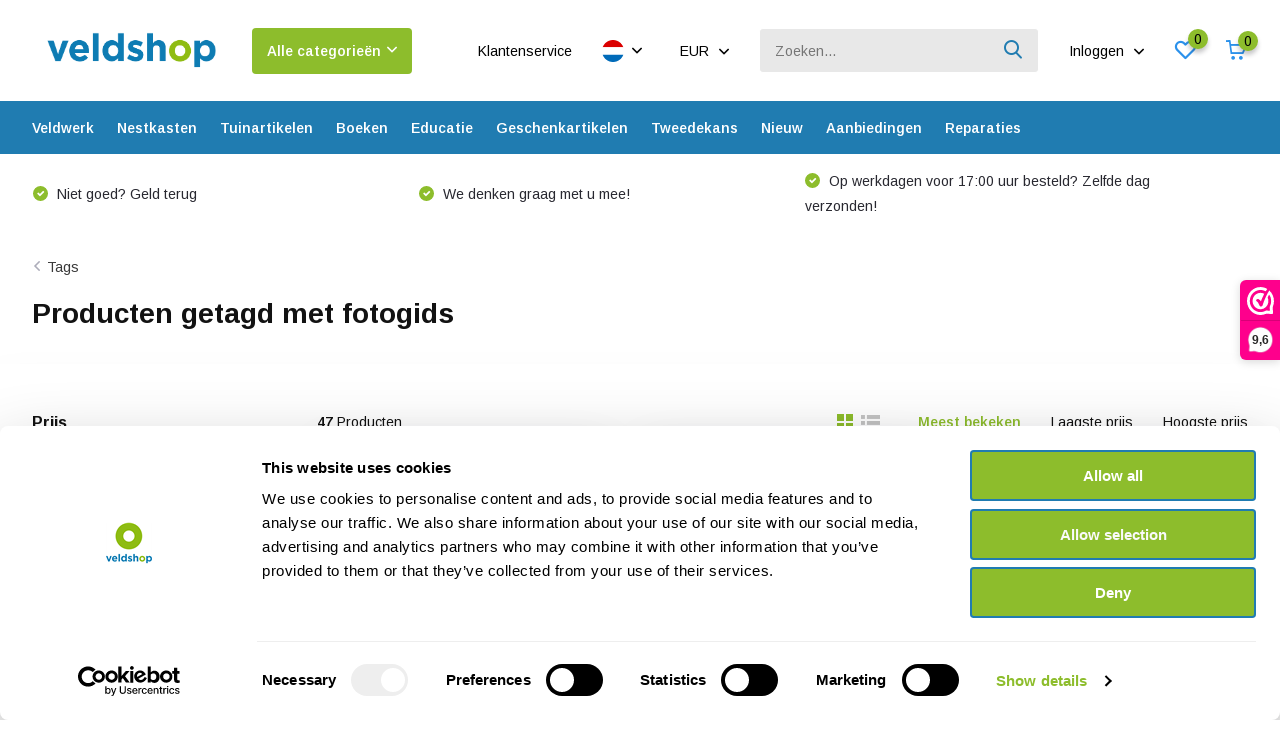

--- FILE ---
content_type: text/html;charset=utf-8
request_url: https://www.veldshop.nl/nl/tags/fotogids/
body_size: 41250
content:
<!doctype html>
<html lang="nl" class="">
	<head>
                                                                                                                                                                                                                                                                                                                                                                                                                                                                                                                                                                                                                                                                                                                                                                      
<script type="text/javascript">
   window.dataLayer = window.dataLayer || [];
   dataLayer.push({
                                                                            
                  ecomm_pagetype: "category",
                  ecomm_category: "Producten getagd met fotogids",
                  ecomm_prodid: "137683943,156678908,153615908,143737870,148847295,141217928,120648403,106455014,140004561,139357556,152767270,140654702,156680710,138306002,148984375,130684529,60041264,154888854,106734768,149476553,136458450,72866315,159462958,148984113",
                  ecomm_totalvalue: "639.534"
                                                                             
                         
                  });
      
</script>

<script>
// <!-- Google Tag Manager -->
(function(w,d,s,l,i){w[l]=w[l]||[];w[l].push({'gtm.start':
new Date().getTime(),event:'gtm.js'});var f=d.getElementsByTagName(s)[0],
j=d.createElement(s),dl=l!='dataLayer'?'&l='+l:'';j.async=true;j.src=
'https://www.googletagmanager.com/gtm.js?id='+i+dl;f.parentNode.insertBefore(j,f);
})(window,document,'script','dataLayer','GTM-NR2VNQX');
// <!-- End Google Tag Manager -->
</script>
        <meta charset="utf-8"/>
<!-- [START] 'blocks/head.rain' -->
<!--

  (c) 2008-2026 Lightspeed Netherlands B.V.
  http://www.lightspeedhq.com
  Generated: 21-01-2026 @ 03:57:43

-->
<link rel="canonical" href="https://www.veldshop.nl/nl/tags/fotogids/"/>
<link rel="next" href="https://www.veldshop.nl/nl/tags/fotogids/page2.html"/>
<link rel="alternate" href="https://www.veldshop.nl/nl/index.rss" type="application/rss+xml" title="Nieuwe producten"/>
<meta name="robots" content="noodp,noydir"/>
<meta property="og:url" content="https://www.veldshop.nl/nl/tags/fotogids/?source=facebook"/>
<meta property="og:site_name" content="Veldshop"/>
<meta property="og:title" content="fotogids"/>
<meta property="og:description" content="De eerste totaalleverancier voor zowel de professional als de particulier die zich met natuur &amp; ecologie bezighoudt. Optiek, waadpakken, batterijen, petrischale"/>
<script src="https://app.dmws.plus/shop-assets/39297/dmws-plus-loader.js?id=54647ec1904e318c6fd38adabef9da74"></script>
<script>

    id="Cookiebot"
    src="https://consent.cookiebot.com/uc.js"
    data-cbid="de972fa3-d0cc-414f-a131-2ea38b7b4e33"
    data-blockingmode="auto"
    type="text/javascript"
</script>
<script>
(function(w,d,s,l,i){w[l]=w[l]||[];w[l].push({'gtm.start':
new Date().getTime(),event:'gtm.js'});var f=d.getElementsByTagName(s)[0],
j=d.createElement(s),dl=l!='dataLayer'?'&l='+l:'';j.async=true;j.src=
'https://www.googletagmanager.com/gtm.js?id='+i+dl;f.parentNode.insertBefore(j,f);
})(window,document,'script','dataLayer','GTM-NR2VNQX');
</script>
<script src="https://www.googletagmanager.com/gtag/js?id=G-H05XLMD64X"></script>
<script>
window.dataLayer = window.dataLayer || [];
    function gtag(){dataLayer.push(arguments);}
    gtag('js', new Date());

    gtag('config', 'G-H05XLMD64X');
</script>
<!--[if lt IE 9]>
<script src="https://cdn.webshopapp.com/assets/html5shiv.js?2025-02-20"></script>
<![endif]-->
<!-- [END] 'blocks/head.rain' -->
		<meta http-equiv="x-ua-compatible" content="ie=edge">
		<title>fotogids - Veldshop</title>
		<meta name="description" content="De eerste totaalleverancier voor zowel de professional als de particulier die zich met natuur &amp; ecologie bezighoudt. Optiek, waadpakken, batterijen, petrischale">
		<meta name="keywords" content="fotogids">
		<meta name="theme-color" content="#ffffff">
		<meta name="MobileOptimized" content="320">
		<meta name="HandheldFriendly" content="true">
		<meta name="viewport" content="width=device-width, initial-scale=1, initial-scale=1, minimum-scale=1, maximum-scale=1, user-scalable=no">
		<meta name="author" content="https://www.dmws.nl/">
		
		<link rel="preconnect" href="https://fonts.googleapis.com">
		<link rel="dns-prefetch" href="https://fonts.googleapis.com">
				<link rel="preconnect" href="//cdn.webshopapp.com/">
		<link rel="dns-prefetch" href="//cdn.webshopapp.com/">
    
    		<link rel="preload" href="https://fonts.googleapis.com/css?family=Arimo:300,400,500,600,700,800,900%7CArimo:300,400,500,600,700,800,900&display=swap" as="style">
    <link rel="preload" href="https://cdn.webshopapp.com/shops/39297/themes/180717/assets/owl-carousel-min.css?20260120112536" as="style">
    <link rel="preload" href="https://cdn.webshopapp.com/shops/39297/themes/180717/assets/fancybox.css?20260120112536" as="style">
    <link rel="preload" href="https://cdn.webshopapp.com/shops/39297/themes/180717/assets/icomoon.css?20260120112536" as="style">
    <link rel="preload" href="https://cdn.webshopapp.com/shops/39297/themes/180717/assets/compete.css?20260120112536" as="style">
    <link rel="preload" href="https://cdn.webshopapp.com/shops/39297/themes/180717/assets/custom.css?20260120112536" as="style">
    
    <link rel="preload" href="https://cdn.webshopapp.com/shops/39297/themes/180717/assets/jquery-3-4-1-min.js?20260120112536" as="script">
    <link rel="preload" href="https://cdn.webshopapp.com/shops/39297/themes/180717/assets/jquery-ui.js?20260120112536" as="script">
    <link rel="preload" href="https://cdn.webshopapp.com/shops/39297/themes/180717/assets/js-cookie-min.js?20260120112536" as="script">
    <link rel="preload" href="https://cdn.webshopapp.com/shops/39297/themes/180717/assets/owl-carousel-min.js?20260120112536" as="script">
    <link rel="preload" href="https://cdn.webshopapp.com/shops/39297/themes/180717/assets/fancybox.js?20260120112536" as="script">
    <link rel="preload" href="https://cdn.webshopapp.com/shops/39297/themes/180717/assets/lazyload.js?20260120112536" as="script">
    <link rel="preload" href="https://cdn.webshopapp.com/assets/gui.js?2025-02-20" as="script">
    <link rel="preload" href="https://cdn.webshopapp.com/shops/39297/themes/180717/assets/script.js?20260120112536" as="script">
    <link rel="preload" href="https://cdn.webshopapp.com/shops/39297/themes/180717/assets/custom.js?20260120112536" as="script">
    <link rel="preload" href="https://cdn.webshopapp.com/shops/39297/themes/180717/assets/dmws-infinity.js?20260120112536" as="script">
        
    <link href="https://fonts.googleapis.com/css?family=Arimo:300,400,500,600,700,800,900%7CArimo:300,400,500,600,700,800,900&display=swap" rel="stylesheet" type="text/css">
    <link rel="stylesheet" href="https://cdn.webshopapp.com/shops/39297/themes/180717/assets/owl-carousel-min.css?20260120112536" type="text/css">
    <link rel="stylesheet" href="https://cdn.webshopapp.com/shops/39297/themes/180717/assets/fancybox.css?20260120112536" type="text/css">
    <link rel="stylesheet" href="https://cdn.webshopapp.com/shops/39297/themes/180717/assets/icomoon.css?20260120112536" type="text/css">
    <link rel="stylesheet" href="https://cdn.webshopapp.com/shops/39297/themes/180717/assets/compete.css?20260120112536" type="text/css">
    <link rel="stylesheet" href="https://cdn.webshopapp.com/shops/39297/themes/180717/assets/custom.css?20260120112536" type="text/css">
    
    <script src="https://cdn.webshopapp.com/shops/39297/themes/180717/assets/jquery-3-4-1-min.js?20260120112536"></script>

		<link rel="icon" type="image/x-icon" href="https://cdn.webshopapp.com/shops/39297/themes/180717/v/247924/assets/favicon.ico?20221031150402">
		<link rel="apple-touch-icon" href="https://cdn.webshopapp.com/shops/39297/themes/180717/v/247924/assets/favicon.ico?20221031150402">
    
    <meta name="msapplication-config" content="https://cdn.webshopapp.com/shops/39297/themes/180717/assets/browserconfig.xml?20260120112536">
<meta property="og:title" content="fotogids">
<meta property="og:type" content="website"> 
<meta property="og:site_name" content="Veldshop">
<meta property="og:url" content="https://www.veldshop.nl/">
<meta property="og:image" content="https://cdn.webshopapp.com/shops/39297/themes/180717/v/2789518/assets/big-block-bg.jpg?20260106095530">
<meta name="twitter:title" content="fotogids">
<meta name="twitter:description" content="De eerste totaalleverancier voor zowel de professional als de particulier die zich met natuur &amp; ecologie bezighoudt. Optiek, waadpakken, batterijen, petrischale">
<meta name="twitter:site" content="Veldshop">
<meta name="twitter:card" content="https://cdn.webshopapp.com/shops/39297/themes/180717/v/2670512/assets/logo.png?20250807112403">
<meta name="twitter:image" content="https://cdn.webshopapp.com/shops/39297/themes/180717/v/2789518/assets/big-block-bg.jpg?20260106095530">
<script type="application/ld+json">
  [
        {
      "@context": "http://schema.org/",
      "@type": "Organization",
      "url": "https://www.veldshop.nl/",
      "name": "Veldshop",
      "legalName": "Veldshop",
      "description": "De eerste totaalleverancier voor zowel de professional als de particulier die zich met natuur &amp; ecologie bezighoudt. Optiek, waadpakken, batterijen, petrischale",
      "logo": "https://cdn.webshopapp.com/shops/39297/themes/180717/v/2670512/assets/logo.png?20250807112403",
      "image": "https://cdn.webshopapp.com/shops/39297/themes/180717/v/2789518/assets/big-block-bg.jpg?20260106095530",
      "contactPoint": {
        "@type": "ContactPoint",
        "contactType": "Customer service",
        "telephone": "+31502053300"
      },
      "address": {
        "@type": "PostalAddress",
        "streetAddress": "Leningradweg 14",
        "addressLocality": "Nederland",
        "postalCode": "9723 TP Groningen",
        "addressCountry": "NL"
      }
         
    },
    { 
      "@context": "http://schema.org", 
      "@type": "WebSite", 
      "url": "https://www.veldshop.nl/", 
      "name": "Veldshop",
      "description": "De eerste totaalleverancier voor zowel de professional als de particulier die zich met natuur &amp; ecologie bezighoudt. Optiek, waadpakken, batterijen, petrischale",
      "author": [
        {
          "@type": "Organization",
          "url": "https://www.dmws.nl/",
          "name": "DMWS B.V.",
          "address": {
            "@type": "PostalAddress",
            "streetAddress": "Klokgebouw 195 (Strijp-S)",
            "addressLocality": "Eindhoven",
            "addressRegion": "NB",
            "postalCode": "5617 AB",
            "addressCountry": "NL"
          }
        }
      ]
    }
  ]
</script>    
	</head>
	<body>
    <!-- Google Tag Manager (noscript) --><noscript><iframe src="https://www.googletagmanager.com/ns.html?id=GTM-NR2VNQX"
      height="0" width="0" style="display:none;visibility:hidden"></iframe></noscript><!-- End Google Tag Manager (noscript) --><ul class="hidden-data hidden"><li>39297</li><li>180717</li><li>ja</li><li>nl</li><li>live</li><li>sales//veldshop/nl</li><li>https://www.veldshop.nl/nl/</li></ul><header id="top" class="hide-on-scroll"><div class="top-wrap fixed default"><section class="main pos-r"><div class="container pos-r"><div class="d-flex align-center justify-between"><div class="d-flex align-center"><div id="mobile-menu-btn" class="d-none show-1000"><div class="hamburger"><span></span><span></span><span></span><span></span></div></div><a href="https://www.veldshop.nl/nl/account/login/" class="hidden show-575-flex"><i class="icon-login"></i></a><div id="logo" class="d-flex align-center"><a href="https://www.veldshop.nl/nl/" accesskey="h"><img class="hide-1000 desktop-logo" src="https://cdn.webshopapp.com/shops/39297/themes/180717/v/2670512/assets/logo.png?20250807112403" alt="Veldshop" height="101" width="250" /><img class="d-none show-1000 mobile-logo" src="https://cdn.webshopapp.com/shops/39297/themes/180717/v/2692989/assets/logo-mobile.png?20250807160414" alt="Veldshop" height="101" width="250" /></a><div id="catbtn" class="hide-1000 btn-wrap"><a href="https://www.veldshop.nl/nl/catalog/" class="btn">Alle categorieën <i class="icon-arrow-down"></i></a><div class="categorymenu"><div class="wrap d-flex"><ul class="maincategories"><li data-attribute="veldwerk"><a href="https://www.veldshop.nl/nl/veldwerk/">Veldwerk <i class="icon-arrow-right"></i></a></li><li data-attribute="nestkasten"><a href="https://www.veldshop.nl/nl/nestkasten/">Nestkasten <i class="icon-arrow-right"></i></a></li><li data-attribute="tuinartikelen"><a href="https://www.veldshop.nl/nl/tuinartikelen/">Tuinartikelen <i class="icon-arrow-right"></i></a></li><li data-attribute="boeken"><a href="https://www.veldshop.nl/nl/boeken/">Boeken <i class="icon-arrow-right"></i></a></li><li data-attribute="educatie"><a href="https://www.veldshop.nl/nl/educatie/">Educatie <i class="icon-arrow-right"></i></a></li><li data-attribute="geschenkartikelen"><a href="https://www.veldshop.nl/nl/geschenkartikelen/">Geschenkartikelen <i class="icon-arrow-right"></i></a></li><li data-attribute="tweedekans"><a href="https://www.veldshop.nl/nl/tweedekans/">Tweedekans <i class="icon-arrow-right"></i></a></li><li data-attribute="nieuw"><a href="https://www.veldshop.nl/nl/nieuw/">Nieuw <i class="icon-arrow-right"></i></a></li><li><a href="https://www.veldshop.nl/nl/catalog/" class="more">Bekijk alle categorieën</a></li></ul><div class="subcategories"><div class="wrapper" data-category="veldwerk"><h4>Veldwerk</h4><ul><li class="sub"><a href="https://www.veldshop.nl/nl/veldwerk/optiek/">Optiek</a></li><ul><li><a href="https://www.veldshop.nl/nl/veldwerk/optiek/verrekijkers/">Verrekijkers</a></li><li><a href="https://www.veldshop.nl/nl/veldwerk/optiek/telescopen/">Telescopen</a></li><li><a href="https://www.veldshop.nl/nl/veldwerk/optiek/statieven/">Statieven</a></li><li><a href="https://www.veldshop.nl/nl/veldwerk/optiek/loepen/">Loepen</a></li><li><a href="https://www.veldshop.nl/nl/veldwerk/optiek/" class="more">Bekijk alles</a></li></ul></ul><ul><li class="sub"><a href="https://www.veldshop.nl/nl/veldwerk/geluidsopname/">Geluidsopname</a></li><ul><li><a href="https://www.veldshop.nl/nl/veldwerk/geluidsopname/audiorecorders/">Audiorecorders</a></li><li><a href="https://www.veldshop.nl/nl/veldwerk/geluidsopname/microfoons/">Microfoons</a></li><li><a href="https://www.veldshop.nl/nl/veldwerk/geluidsopname/parabool-microfoons/">Parabool Microfoons</a></li><li><a href="https://www.veldshop.nl/nl/veldwerk/geluidsopname/geofoons/">Geofoons</a></li><li><a href="https://www.veldshop.nl/nl/veldwerk/geluidsopname/" class="more">Bekijk alles</a></li></ul></ul><ul><li class="sub"><a href="https://www.veldshop.nl/nl/veldwerk/bat-detectors/">Bat Detectors</a></li><ul><li><a href="https://www.veldshop.nl/nl/veldwerk/bat-detectors/welke-bat-detector-heb-ik-nodig/">Welke Bat Detector heb ik nodig?</a></li><li><a href="https://www.veldshop.nl/nl/veldwerk/bat-detectors/hand-detectors/">Hand Detectors</a></li><li><a href="https://www.veldshop.nl/nl/veldwerk/bat-detectors/standalone-detectors/">Standalone Detectors</a></li><li><a href="https://www.veldshop.nl/nl/veldwerk/bat-detectors/ultrasone-microfoons/">Ultrasone Microfoons</a></li><li><a href="https://www.veldshop.nl/nl/veldwerk/bat-detectors/" class="more">Bekijk alles</a></li></ul></ul><ul><li class="sub"><a href="https://www.veldshop.nl/nl/veldwerk/wildlife-monitoring/">Wildlife Monitoring</a></li><ul><li><a href="https://www.veldshop.nl/nl/veldwerk/wildlife-monitoring/cameravallen/">Cameravallen</a></li><li><a href="https://www.veldshop.nl/nl/veldwerk/wildlife-monitoring/cameraval-accessoires/">Cameraval Accessoires</a></li><li><a href="https://www.veldshop.nl/nl/veldwerk/wildlife-monitoring/endoscopen/">Endoscopen</a></li><li><a href="https://www.veldshop.nl/nl/veldwerk/wildlife-monitoring/nachtzichtcameras/">Nachtzichtcamera&#039;s</a></li><li><a href="https://www.veldshop.nl/nl/veldwerk/wildlife-monitoring/" class="more">Bekijk alles</a></li></ul></ul><ul><li class="sub"><a href="https://www.veldshop.nl/nl/veldwerk/entomologie-insecten/">Entomologie - Insecten</a></li><ul><li><a href="https://www.veldshop.nl/nl/veldwerk/entomologie-insecten/kweekmateriaal/">Kweekmateriaal</a></li><li><a href="https://www.veldshop.nl/nl/veldwerk/entomologie-insecten/loepen/">Loepen</a></li><li><a href="https://www.veldshop.nl/nl/veldwerk/entomologie-insecten/netten/">Netten</a></li><li><a href="https://www.veldshop.nl/nl/veldwerk/entomologie-insecten/insectenvallen/">Insectenvallen</a></li><li><a href="https://www.veldshop.nl/nl/veldwerk/entomologie-insecten/" class="more">Bekijk alles</a></li></ul></ul><ul><li class="sub"><a href="https://www.veldshop.nl/nl/veldwerk/microscopie/">Microscopie</a></li><ul><li><a href="https://www.veldshop.nl/nl/veldwerk/microscopie/digitale-microscopen/">Digitale Microscopen</a></li><li><a href="https://www.veldshop.nl/nl/veldwerk/microscopie/microscopen/">Microscopen</a></li><li><a href="https://www.veldshop.nl/nl/veldwerk/microscopie/stereomicroscopen/">Stereomicroscopen</a></li><li><a href="https://www.veldshop.nl/nl/veldwerk/microscopie/smartphone-tablet-microscopie/">Smartphone &amp; Tablet Microscopie</a></li><li><a href="https://www.veldshop.nl/nl/veldwerk/microscopie/" class="more">Bekijk alles</a></li></ul></ul><ul><li class="sub"><a href="https://www.veldshop.nl/nl/veldwerk/netten/">Netten</a></li><ul><li><a href="https://www.veldshop.nl/nl/veldwerk/netten/amfibienetten/">Amfibienetten</a></li><li><a href="https://www.veldshop.nl/nl/veldwerk/netten/aquatisch-onderzoek/">Aquatisch Onderzoek</a></li><li><a href="https://www.veldshop.nl/nl/veldwerk/netten/insectennetten/">Insectennetten</a></li><li><a href="https://www.veldshop.nl/nl/veldwerk/netten/insectenvallen/">Insectenvallen</a></li><li><a href="https://www.veldshop.nl/nl/veldwerk/netten/" class="more">Bekijk alles</a></li></ul></ul><ul><li class="sub"><a href="https://www.veldshop.nl/nl/veldwerk/hanna-meetapparatuur/">Hanna Meetapparatuur</a></li><ul><li><a href="https://www.veldshop.nl/nl/veldwerk/hanna-meetapparatuur/fotometers/">Fotometers</a></li><li><a href="https://www.veldshop.nl/nl/veldwerk/hanna-meetapparatuur/reagentia/">Reagentia</a></li><li><a href="https://www.veldshop.nl/nl/veldwerk/hanna-meetapparatuur/draagbare-testers/">Draagbare Testers</a></li><li><a href="https://www.veldshop.nl/nl/veldwerk/hanna-meetapparatuur/draagbare-handmeters/">Draagbare Handmeters</a></li><li><a href="https://www.veldshop.nl/nl/veldwerk/hanna-meetapparatuur/" class="more">Bekijk alles</a></li></ul></ul><ul><li class="sub"><a href="https://www.veldshop.nl/nl/veldwerk/milieumonitoring/">Milieumonitoring</a></li><ul><li><a href="https://www.veldshop.nl/nl/veldwerk/milieumonitoring/bodem-meetinstrumenten/">Bodem Meetinstrumenten</a></li><li><a href="https://www.veldshop.nl/nl/veldwerk/milieumonitoring/bosbouw-meetinstrumenten/">Bosbouw Meetinstrumenten</a></li><li><a href="https://www.veldshop.nl/nl/veldwerk/milieumonitoring/lucht-meetinstrumenten-weerstations/">Lucht Meetinstrumenten &amp; Weerstations</a></li><li><a href="https://www.veldshop.nl/nl/veldwerk/milieumonitoring/marien-zoetwater-meetinstrumenten/">Marien &amp; Zoetwater Meetinstrumenten</a></li><li><a href="https://www.veldshop.nl/nl/veldwerk/milieumonitoring/" class="more">Bekijk alles</a></li></ul></ul><ul><li class="sub"><a href="https://www.veldshop.nl/nl/veldwerk/edna-bemonstering/">eDNA Bemonstering</a></li><ul><li><a href="https://www.veldshop.nl/nl/veldwerk/edna-bemonstering/monstername/">Monstername</a></li><li><a href="https://www.veldshop.nl/nl/veldwerk/edna-bemonstering/isolatie/">Isolatie</a></li><li><a href="https://www.veldshop.nl/nl/veldwerk/edna-bemonstering/qpcr-analysekits/">qPCR Analysekits</a></li></ul></ul><ul><li class="sub"><a href="https://www.veldshop.nl/nl/veldwerk/archeologie/">Archeologie</a></li><ul><li><a href="https://www.veldshop.nl/nl/veldwerk/archeologie/troffels/">Troffels</a></li><li><a href="https://www.veldshop.nl/nl/veldwerk/archeologie/messen-multitools/">Messen &amp; Multitools</a></li><li><a href="https://www.veldshop.nl/nl/veldwerk/archeologie/meetapparatuur/">Meetapparatuur</a></li><li><a href="https://www.veldshop.nl/nl/veldwerk/archeologie/graaf-en-boormateriaal/">Graaf- en Boormateriaal</a></li><li><a href="https://www.veldshop.nl/nl/veldwerk/archeologie/" class="more">Bekijk alles</a></li></ul></ul><ul><li class="sub"><a href="https://www.veldshop.nl/nl/veldwerk/notitiemateriaal/">Notitiemateriaal</a></li><ul><li><a href="https://www.veldshop.nl/nl/veldwerk/notitiemateriaal/clipboards/">Clipboards</a></li><li><a href="https://www.veldshop.nl/nl/veldwerk/notitiemateriaal/notitieboekjes/">Notitieboekjes</a></li><li><a href="https://www.veldshop.nl/nl/veldwerk/notitiemateriaal/watervast-notitiemateriaal/">Watervast Notitiemateriaal</a></li></ul></ul><ul><li class="sub"><a href="https://www.veldshop.nl/nl/veldwerk/ringmateriaal-vogelmonitoring/">Ringmateriaal &amp; Vogelmonitoring</a></li><ul><li><a href="https://www.veldshop.nl/nl/veldwerk/ringmateriaal-vogelmonitoring/digitale-weegschalen/">Digitale Weegschalen</a></li><li><a href="https://www.veldshop.nl/nl/veldwerk/ringmateriaal-vogelmonitoring/nestkastcameras/">Nestkastcamera&#039;s</a></li><li><a href="https://www.veldshop.nl/nl/veldwerk/ringmateriaal-vogelmonitoring/pesola-veerunsters/">Pesola Veerunsters</a></li><li><a href="https://www.veldshop.nl/nl/veldwerk/ringmateriaal-vogelmonitoring/ringmateriaal/">Ringmateriaal</a></li><li><a href="https://www.veldshop.nl/nl/veldwerk/ringmateriaal-vogelmonitoring/" class="more">Bekijk alles</a></li></ul></ul><ul><li class="sub"><a href="https://www.veldshop.nl/nl/veldwerk/buitenbenodigdheden/">Buitenbenodigdheden</a></li><ul><li><a href="https://www.veldshop.nl/nl/veldwerk/buitenbenodigdheden/ehbo-verzorging/">EHBO &amp; Verzorging</a></li><li><a href="https://www.veldshop.nl/nl/veldwerk/buitenbenodigdheden/hoofdverlichting/">Hoofdverlichting</a></li><li><a href="https://www.veldshop.nl/nl/veldwerk/buitenbenodigdheden/kompassen-noodradios/">Kompassen &amp; Noodradio&#039;s</a></li><li><a href="https://www.veldshop.nl/nl/veldwerk/buitenbenodigdheden/stoelen-tafels/">Stoelen &amp; Tafels</a></li><li><a href="https://www.veldshop.nl/nl/veldwerk/buitenbenodigdheden/" class="more">Bekijk alles</a></li></ul></ul><ul><li class="sub"><a href="https://www.veldshop.nl/nl/veldwerk/lab-veldwerkmateriaal/">Lab- &amp; Veldwerkmateriaal</a></li><ul><li><a href="https://www.veldshop.nl/nl/veldwerk/lab-veldwerkmateriaal/digitale-weegschalen/">Digitale Weegschalen</a></li><li><a href="https://www.veldshop.nl/nl/veldwerk/lab-veldwerkmateriaal/emmers-bakken/">Emmers &amp; Bakken</a></li><li><a href="https://www.veldshop.nl/nl/veldwerk/lab-veldwerkmateriaal/potjes-potten-petrischalen/">Potjes, Potten &amp; Petrischalen</a></li><li><a href="https://www.veldshop.nl/nl/veldwerk/lab-veldwerkmateriaal/pesola-veerunsters/">Pesola Veerunsters</a></li><li><a href="https://www.veldshop.nl/nl/veldwerk/lab-veldwerkmateriaal/" class="more">Bekijk alles</a></li></ul></ul><ul><li class="sub"><a href="https://www.veldshop.nl/nl/veldwerk/kleding/">Kleding</a></li><ul><li><a href="https://www.veldshop.nl/nl/veldwerk/kleding/hoeden/">Hoeden</a></li><li><a href="https://www.veldshop.nl/nl/veldwerk/kleding/lieslaarzen/">Lieslaarzen</a></li><li><a href="https://www.veldshop.nl/nl/veldwerk/kleding/veiligheidsvesten/">Veiligheidsvesten</a></li><li><a href="https://www.veldshop.nl/nl/veldwerk/kleding/waadpakken/">Waadpakken</a></li></ul></ul><ul><li class="sub"><a href="https://www.veldshop.nl/nl/veldwerk/technische-accessoires/">Technische Accessoires</a></li><ul><li><a href="https://www.veldshop.nl/nl/veldwerk/technische-accessoires/batterijen/">Batterijen</a></li><li><a href="https://www.veldshop.nl/nl/veldwerk/technische-accessoires/geheugenkaarten/">Geheugenkaarten</a></li><li><a href="https://www.veldshop.nl/nl/veldwerk/technische-accessoires/kabels-adapters/">Kabels &amp; Adapters</a></li><li><a href="https://www.veldshop.nl/nl/veldwerk/technische-accessoires/opladers/">Opladers</a></li><li><a href="https://www.veldshop.nl/nl/veldwerk/technische-accessoires/" class="more">Bekijk alles</a></li></ul></ul><ul><li class="sub"><a href="https://www.veldshop.nl/nl/veldwerk/gereedschap/">Gereedschap</a></li><ul><li><a href="https://www.veldshop.nl/nl/veldwerk/gereedschap/gereedschap/">Gereedschap</a></li><li><a href="https://www.veldshop.nl/nl/veldwerk/gereedschap/grondboren/">Grondboren</a></li><li><a href="https://www.veldshop.nl/nl/veldwerk/gereedschap/messen-multitools/">Messen &amp; Multitools</a></li></ul></ul><ul><li class="sub"><a href="https://www.veldshop.nl/nl/veldwerk/koffers-tassen/">Koffers &amp; Tassen</a></li><ul><li><a href="https://www.veldshop.nl/nl/veldwerk/koffers-tassen/opbergkoffers/">Opbergkoffers</a></li></ul></ul><ul><li class="sub"><a href="https://www.veldshop.nl/nl/veldwerk/ophangen-bevestigen/">Ophangen &amp; Bevestigen</a></li><ul><li><a href="https://www.veldshop.nl/nl/veldwerk/ophangen-bevestigen/bundelbanden/">Bundelbanden</a></li><li><a href="https://www.veldshop.nl/nl/veldwerk/ophangen-bevestigen/veiligheidshaken/">Veiligheidshaken</a></li></ul></ul></div><div class="wrapper" data-category="nestkasten"><h4>Nestkasten</h4><ul><li class="sub"><a href="https://www.veldshop.nl/nl/nestkasten/vleermuiskasten/">Vleermuiskasten</a></li><ul><li><a href="https://www.veldshop.nl/nl/nestkasten/vleermuiskasten/inbouwkasten/">Inbouwkasten</a></li><li><a href="https://www.veldshop.nl/nl/nestkasten/vleermuiskasten/vleermuiskasten-voor-aan-bomen/">Vleermuiskasten voor aan Bomen</a></li><li><a href="https://www.veldshop.nl/nl/nestkasten/vleermuiskasten/vleermuiskasten-voor-aan-gevels/">Vleermuiskasten voor aan Gevels</a></li></ul></ul><ul><li class="sub"><a href="https://www.veldshop.nl/nl/nestkasten/vogelkasten/">Vogelkasten</a></li><ul><li><a href="https://www.veldshop.nl/nl/nestkasten/vogelkasten/inbouwkasten/">Inbouwkasten</a></li><li><a href="https://www.veldshop.nl/nl/nestkasten/vogelkasten/vogelkasten-voor-aan-bomen/">Vogelkasten voor aan Bomen</a></li><li><a href="https://www.veldshop.nl/nl/nestkasten/vogelkasten/vogelkasten-voor-aan-gevels/">Vogelkasten voor aan Gevels</a></li><li><a href="https://www.veldshop.nl/nl/nestkasten/vogelkasten/vogelkasten-voor-vijvers-rivieren-meren/">Vogelkasten voor Vijvers, Rivieren &amp; Meren</a></li><li><a href="https://www.veldshop.nl/nl/nestkasten/vogelkasten/" class="more">Bekijk alles</a></li></ul></ul><ul><li class="sub"><a href="https://www.veldshop.nl/nl/nestkasten/insectenkasten/">Insectenkasten</a></li></ul><ul><li class="sub"><a href="https://www.veldshop.nl/nl/nestkasten/zoogdierkasten/">Zoogdierkasten</a></li></ul></div><div class="wrapper" data-category="tuinartikelen"><h4>Tuinartikelen</h4><ul><li class="sub"><a href="https://www.veldshop.nl/nl/tuinartikelen/houten-nestkasten/">Houten Nestkasten</a></li></ul><ul><li class="sub"><a href="https://www.veldshop.nl/nl/tuinartikelen/klimhulpsystemen/">Klimhulpsystemen</a></li></ul><ul><li class="sub"><a href="https://www.veldshop.nl/nl/tuinartikelen/kroostegels/">Kroostegels</a></li></ul><ul><li class="sub"><a href="https://www.veldshop.nl/nl/tuinartikelen/nestkastcameras/">Nestkastcamera&#039;s</a></li></ul><ul><li class="sub"><a href="https://www.veldshop.nl/nl/tuinartikelen/tuinaccessoires/">Tuinaccessoires</a></li></ul><ul><li class="sub"><a href="https://www.veldshop.nl/nl/tuinartikelen/tuingereedschap/">Tuingereedschap</a></li></ul><ul><li class="sub"><a href="https://www.veldshop.nl/nl/tuinartikelen/voedersystemen-en-voer/">Voedersystemen en Voer</a></li></ul></div><div class="wrapper" data-category="boeken"><h4>Boeken</h4><ul><li class="sub"><a href="https://www.veldshop.nl/nl/boeken/reizen/">Reizen</a></li><ul><li><a href="https://www.veldshop.nl/nl/boeken/reizen/afrika/">Afrika</a></li><li><a href="https://www.veldshop.nl/nl/boeken/reizen/antarctica/">Antarctica</a></li><li><a href="https://www.veldshop.nl/nl/boeken/reizen/azie/">Azië</a></li><li><a href="https://www.veldshop.nl/nl/boeken/reizen/europa/">Europa</a></li><li><a href="https://www.veldshop.nl/nl/boeken/reizen/" class="more">Bekijk alles</a></li></ul></ul><ul><li class="sub"><a href="https://www.veldshop.nl/nl/boeken/fauna/">Fauna</a></li><ul><li><a href="https://www.veldshop.nl/nl/boeken/fauna/amfibieen-reptielen/">Amfibieën &amp; Reptielen</a></li><li><a href="https://www.veldshop.nl/nl/boeken/fauna/hbw-hmw-hrw/">HBW, HMW &amp; HRW</a></li><li><a href="https://www.veldshop.nl/nl/boeken/fauna/mariene-zoetwaterbiologie/">Mariene &amp; Zoetwaterbiologie</a></li><li><a href="https://www.veldshop.nl/nl/boeken/fauna/vogels/">Vogels</a></li><li><a href="https://www.veldshop.nl/nl/boeken/fauna/" class="more">Bekijk alles</a></li></ul></ul><ul><li class="sub"><a href="https://www.veldshop.nl/nl/boeken/insecten/">Insecten</a></li><ul><li><a href="https://www.veldshop.nl/nl/boeken/insecten/insecten-algemeen/">Insecten Algemeen</a></li><li><a href="https://www.veldshop.nl/nl/boeken/insecten/bijen-wespen-mieren/">Bijen, Wespen &amp; Mieren</a></li><li><a href="https://www.veldshop.nl/nl/boeken/insecten/dagvlinders/">Dagvlinders</a></li><li><a href="https://www.veldshop.nl/nl/boeken/insecten/nachtvlinders/">Nachtvlinders</a></li><li><a href="https://www.veldshop.nl/nl/boeken/insecten/" class="more">Bekijk alles</a></li></ul></ul><ul><li class="sub"><a href="https://www.veldshop.nl/nl/boeken/flora/">Flora</a></li><ul><li><a href="https://www.veldshop.nl/nl/boeken/flora/algen-zeewier-eencelligen/">Algen, Zeewier &amp; Eéncelligen</a></li><li><a href="https://www.veldshop.nl/nl/boeken/flora/bloemen-planten/">Bloemen &amp; Planten</a></li><li><a href="https://www.veldshop.nl/nl/boeken/flora/bomen/">Bomen</a></li><li><a href="https://www.veldshop.nl/nl/boeken/flora/mossen-korstmossen/">Mossen &amp; Korstmossen</a></li><li><a href="https://www.veldshop.nl/nl/boeken/flora/" class="more">Bekijk alles</a></li></ul></ul><ul><li class="sub"><a href="https://www.veldshop.nl/nl/boeken/literatuur/">Literatuur</a></li><ul><li><a href="https://www.veldshop.nl/nl/boeken/literatuur/biografieen/">Biografieën</a></li><li><a href="https://www.veldshop.nl/nl/boeken/literatuur/kinderboeken/">Kinderboeken</a></li><li><a href="https://www.veldshop.nl/nl/boeken/literatuur/monografieen/">Monografieën</a></li><li><a href="https://www.veldshop.nl/nl/boeken/literatuur/populaire-wetenschap-nl/">Populaire Wetenschap NL</a></li><li><a href="https://www.veldshop.nl/nl/boeken/literatuur/" class="more">Bekijk alles</a></li></ul></ul><ul><li class="sub"><a href="https://www.veldshop.nl/nl/boeken/natuur/">Natuur</a></li><ul><li><a href="https://www.veldshop.nl/nl/boeken/natuur/algemeen-natuur/">Algemeen Natuur</a></li><li><a href="https://www.veldshop.nl/nl/boeken/natuur/fotografie/">Fotografie</a></li><li><a href="https://www.veldshop.nl/nl/boeken/natuur/gesteenten-mineralen-paleontologie/">Gesteenten, Mineralen &amp; Paleontologie</a></li><li><a href="https://www.veldshop.nl/nl/boeken/natuur/natuurbeheer/">Natuurbeheer</a></li><li><a href="https://www.veldshop.nl/nl/boeken/natuur/" class="more">Bekijk alles</a></li></ul></ul><ul><li class="sub"><a href="https://www.veldshop.nl/nl/boeken/archeologie/">Archeologie</a></li></ul><ul><li class="sub"><a href="https://www.veldshop.nl/nl/boeken/ramsj/">Ramsj</a></li></ul></div><div class="wrapper" data-category="educatie"><h4>Educatie</h4><ul><li class="sub"><a href="https://www.veldshop.nl/nl/educatie/boeken/">Boeken</a></li></ul><ul><li class="sub"><a href="https://www.veldshop.nl/nl/educatie/bordspellen-puzzels/">Bordspellen &amp; Puzzels</a></li></ul><ul><li class="sub"><a href="https://www.veldshop.nl/nl/educatie/herkenningskaarten/">Herkenningskaarten</a></li></ul><ul><li class="sub"><a href="https://www.veldshop.nl/nl/educatie/insectenstudie/">Insectenstudie</a></li></ul><ul><li class="sub"><a href="https://www.veldshop.nl/nl/educatie/lab-school/">Lab &amp; School</a></li></ul><ul><li class="sub"><a href="https://www.veldshop.nl/nl/educatie/smartphone-tablet-microscopie/">Smartphone &amp; Tablet Microscopie</a></li></ul><ul><li class="sub"><a href="https://www.veldshop.nl/nl/educatie/veldwerkmateriaal/">Veldwerkmateriaal</a></li></ul><ul><li class="sub"><a href="https://www.veldshop.nl/nl/educatie/wateronderzoek/">Wateronderzoek</a></li></ul><ul><li class="sub"><a href="https://www.veldshop.nl/nl/educatie/zoogdierenstudie/">Zoogdierenstudie</a></li></ul></div><div class="wrapper" data-category="geschenkartikelen"><h4>Geschenkartikelen</h4></div><div class="wrapper" data-category="tweedekans"><h4>Tweedekans</h4></div><div class="wrapper" data-category="nieuw"><h4>Nieuw</h4></div><div class="wrapper" data-category="aanbiedingen"><h4>Aanbiedingen</h4></div><div class="wrapper" data-category="reparaties"><h4>Reparaties</h4></div></div></div></div></div></div></div><div class="d-flex align-center justify-end top-nav"><a href="https://www.veldshop.nl/nl/service/" class="hide-1000">Klantenservice</a><div class="lang with-drop list hide-768"><div class="current"><img class="lazy" src="https://cdn.webshopapp.com/shops/39297/themes/180717/assets/lazy-preload.jpg?20260120112536" data-src="https://cdn.webshopapp.com/shops/39297/themes/180717/assets/flag-nl.svg?20260120112536" alt="Nederlands" width="22" height="22"><span><i class="icon-arrow-down"></i></span></div><div class="dropdown"><ul><li><a title="Nederlands" lang="nl" href="https://www.veldshop.nl/nl/tags/fotogids"><img class="lazy" src="https://cdn.webshopapp.com/shops/39297/themes/180717/assets/lazy-preload.jpg?20260120112536" data-src="https://cdn.webshopapp.com/shops/39297/themes/180717/assets/flag-nl.svg?20260120112536" alt="Nederlands" width="18" height="18"><span>Nederlands</span></a></li><li><a title="Deutsch" lang="de" href="https://www.veldshop.nl/de/tags/fotogids"><img class="lazy" src="https://cdn.webshopapp.com/shops/39297/themes/180717/assets/lazy-preload.jpg?20260120112536" data-src="https://cdn.webshopapp.com/shops/39297/themes/180717/assets/flag-de.svg?20260120112536" alt="Deutsch" width="18" height="18"><span>Deutsch</span></a></li><li><a title="English" lang="en" href="https://www.veldshop.nl/en/tags/fotogids"><img class="lazy" src="https://cdn.webshopapp.com/shops/39297/themes/180717/assets/lazy-preload.jpg?20260120112536" data-src="https://cdn.webshopapp.com/shops/39297/themes/180717/assets/flag-en.svg?20260120112536" alt="English" width="18" height="18"><span>English</span></a></li></ul></div></div><div class="currency with-drop list hide-768"><div class="current">EUR <span><i class="icon-arrow-down"></i></span></div><div class="dropdown"><ul><li><a href="https://www.veldshop.nl/nl/session/currency/eur/go/category/"><span class="cur-icon">€</span><span>EUR</span></a></li><li><a href="https://www.veldshop.nl/nl/session/currency/gbp/go/category/"><span class="cur-icon">£</span><span>GBP</span></a></li><li><a href="https://www.veldshop.nl/nl/session/currency/usd/go/category/"><span class="cur-icon">$</span><span>USD</span></a></li></ul></div></div><div id="showSearch" class="hide-575"><input type="search" value="" placeholder="Zoeken..."><button type="submit" title="Zoeken" disabled="disabled"><i class="icon-search"></i></button></div><div class="login with-drop hide-575"><a href="https://www.veldshop.nl/nl/account/login/"><span>Inloggen <i class="icon-arrow-down"></i></span></a><div class="dropdown"><form method="post" id="formLogin" action="https://www.veldshop.nl/nl/account/loginPost/?return=https://www.veldshop.nl/nl/tags/fotogids/"><h3>Inloggen</h3><p>Maak bestellen nóg makkelijker!</p><div><label for="formLoginEmail">E-mailadres<span class="c-negatives">*</span></label><input type="email" id="formLoginEmail" name="email" placeholder="E-mailadres" autocomplete='email' tabindex=1 required></div><div><label for="formLoginPassword">Wachtwoord</label><a href="https://www.veldshop.nl/nl/account/password/" class="forgot" tabindex=6>Wachtwoord vergeten?</a><input type="password" id="formLoginPassword" name="password" placeholder="Wachtwoord" autocomplete="current-password" tabindex=2 required></div><div><input type="hidden" name="key" value="b56fb55ed5278583932ce2bb16e97951" /><input type="hidden" name="type" value="login" /><button type="submit" onclick="$('#formLogin').submit(); return false;" class="btn" tabindex=3>Inloggen</button></div></form><div><p class="register">Nog geen account? <a href="https://www.veldshop.nl/nl/account/register/" tabindex=5>Account aanmaken</a></p></div></div></div><div class="favorites"><a href="https://www.veldshop.nl/nl/account/wishlist/" class="count"><span class="items" data-wishlist-items="">0</span><i class="icon-wishlist"></i></a></div><div class="cart with-drop"><a href="https://www.veldshop.nl/nl/cart/" class="count"><span>0</span><i class="icon-cart"></i></a><div class="dropdown"><h3>Winkelwagen</h3><i class="icon-close hidden show-575"></i><p>Uw winkelwagen is leeg</p></div></div></div></div></div><div class="search-autocomplete"><div id="searchExpanded"><div class="container pos-r d-flex align-center"><form action="https://www.veldshop.nl/nl/search/" method="get" id="formSearch"  class="search-form d-flex align-center"  data-search-type="desktop"><span onclick="$(this).closest('form').submit();" title="Zoeken" class="search-icon"><i class="icon-search"></i></span><input type="text" name="q" autocomplete="off"  value="" placeholder="Zoeken" class="standard-input" data-input="desktop"/></form><div class="close hide-575">Sluiten</div></div><div class="overlay hide-575"></div></div><div class="container pos-r"><div id="searchResults" class="results-wrap with-filter with-cats" data-search-type="desktop"><div class="close"><i class="icon-close"></i></div><h4>Categorieën</h4><div class="categories hidden"><ul class="d-flex"></ul></div><div class="d-flex justify-between"><div class="filter-scroll-wrap"><div class="filter-scroll"><div class="subtitle title-font">Filters</div><form data-search-type="desktop"><div class="filter-boxes"><div class="filter-wrap sort"><select name="sort" class="custom-select"></select></div></div><div class="filter-boxes custom-filters"></div></form></div></div><ul class="search-products products-livesearch"></ul></div><div class="more"><a href="#" class="btn accent">Bekijk alle resultaten <span>(0)</span></a></div></div></div></div></section><section id="menu" class="hide-1000 dropdown"><div class="container"><nav class="menu"><ul class="d-flex align-center"><li class="item has-children"><a class="itemLink" href="https://www.veldshop.nl/nl/veldwerk/" title="Veldwerk">Veldwerk</a><ul class="subnav"><li class="subitem has-children"><a class="subitemLink " href="https://www.veldshop.nl/nl/veldwerk/optiek/" title="Optiek">Optiek</a><ul class="subsubnav"><li class="subitem"><a class="subitemLink" href="https://www.veldshop.nl/nl/veldwerk/optiek/verrekijkers/" title="Verrekijkers">Verrekijkers</a></li><li class="subitem"><a class="subitemLink" href="https://www.veldshop.nl/nl/veldwerk/optiek/telescopen/" title="Telescopen">Telescopen</a></li><li class="subitem"><a class="subitemLink" href="https://www.veldshop.nl/nl/veldwerk/optiek/statieven/" title="Statieven">Statieven</a></li><li class="subitem"><a class="subitemLink" href="https://www.veldshop.nl/nl/veldwerk/optiek/loepen/" title="Loepen">Loepen</a></li><li class="subitem"><a class="subitemLink" href="https://www.veldshop.nl/nl/veldwerk/optiek/accessoires/" title="Accessoires">Accessoires</a></li><li class="subitem"><a class="subitemLink" href="https://www.veldshop.nl/nl/veldwerk/optiek/foto-uitrusting/" title="Foto-uitrusting">Foto-uitrusting</a></li></ul></li><li class="subitem has-children"><a class="subitemLink " href="https://www.veldshop.nl/nl/veldwerk/geluidsopname/" title="Geluidsopname">Geluidsopname</a><ul class="subsubnav"><li class="subitem"><a class="subitemLink" href="https://www.veldshop.nl/nl/veldwerk/geluidsopname/audiorecorders/" title="Audiorecorders">Audiorecorders</a></li><li class="subitem"><a class="subitemLink" href="https://www.veldshop.nl/nl/veldwerk/geluidsopname/microfoons/" title="Microfoons">Microfoons</a></li><li class="subitem"><a class="subitemLink" href="https://www.veldshop.nl/nl/veldwerk/geluidsopname/parabool-microfoons/" title="Parabool Microfoons">Parabool Microfoons</a></li><li class="subitem"><a class="subitemLink" href="https://www.veldshop.nl/nl/veldwerk/geluidsopname/geofoons/" title="Geofoons">Geofoons</a></li><li class="subitem"><a class="subitemLink" href="https://www.veldshop.nl/nl/veldwerk/geluidsopname/hydrofoons/" title="Hydrofoons">Hydrofoons</a></li><li class="subitem"><a class="subitemLink" href="https://www.veldshop.nl/nl/veldwerk/geluidsopname/accessoires/" title="Accessoires">Accessoires</a></li></ul></li><li class="subitem has-children"><a class="subitemLink " href="https://www.veldshop.nl/nl/veldwerk/bat-detectors/" title="Bat Detectors">Bat Detectors</a><ul class="subsubnav"><li class="subitem"><a class="subitemLink" href="https://www.veldshop.nl/nl/veldwerk/bat-detectors/welke-bat-detector-heb-ik-nodig/" title="Welke Bat Detector heb ik nodig?">Welke Bat Detector heb ik nodig?</a></li><li class="subitem"><a class="subitemLink" href="https://www.veldshop.nl/nl/veldwerk/bat-detectors/hand-detectors/" title="Hand Detectors">Hand Detectors</a></li><li class="subitem"><a class="subitemLink" href="https://www.veldshop.nl/nl/veldwerk/bat-detectors/standalone-detectors/" title="Standalone Detectors">Standalone Detectors</a></li><li class="subitem"><a class="subitemLink" href="https://www.veldshop.nl/nl/veldwerk/bat-detectors/ultrasone-microfoons/" title="Ultrasone Microfoons">Ultrasone Microfoons</a></li><li class="subitem"><a class="subitemLink" href="https://www.veldshop.nl/nl/veldwerk/bat-detectors/software/" title="Software">Software</a></li><li class="subitem"><a class="subitemLink" href="https://www.veldshop.nl/nl/veldwerk/bat-detectors/accessoires/" title="Accessoires">Accessoires</a></li></ul></li><li class="subitem has-children"><a class="subitemLink " href="https://www.veldshop.nl/nl/veldwerk/wildlife-monitoring/" title="Wildlife Monitoring">Wildlife Monitoring</a><ul class="subsubnav"><li class="subitem"><a class="subitemLink" href="https://www.veldshop.nl/nl/veldwerk/wildlife-monitoring/cameravallen/" title="Cameravallen">Cameravallen</a></li><li class="subitem"><a class="subitemLink" href="https://www.veldshop.nl/nl/veldwerk/wildlife-monitoring/cameraval-accessoires/" title="Cameraval Accessoires">Cameraval Accessoires</a></li><li class="subitem"><a class="subitemLink" href="https://www.veldshop.nl/nl/veldwerk/wildlife-monitoring/endoscopen/" title="Endoscopen">Endoscopen</a></li><li class="subitem"><a class="subitemLink" href="https://www.veldshop.nl/nl/veldwerk/wildlife-monitoring/nachtzichtcameras/" title="Nachtzichtcamera&#039;s">Nachtzichtcamera&#039;s</a></li><li class="subitem"><a class="subitemLink" href="https://www.veldshop.nl/nl/veldwerk/wildlife-monitoring/timelapse-camera/" title="Timelapse Camera">Timelapse Camera</a></li><li class="subitem"><a class="subitemLink" href="https://www.veldshop.nl/nl/veldwerk/wildlife-monitoring/warmtebeeldcameras/" title="Warmtebeeldcamera&#039;s">Warmtebeeldcamera&#039;s</a></li><li class="subitem"><a class="subitemLink" href="https://www.veldshop.nl/nl/veldwerk/wildlife-monitoring/zeezoogdier-monitoring/" title="Zeezoogdier Monitoring">Zeezoogdier Monitoring</a></li><li class="subitem"><a class="subitemLink" href="https://www.veldshop.nl/nl/veldwerk/wildlife-monitoring/zoogdiervallen/" title="Zoogdiervallen">Zoogdiervallen</a></li></ul></li><li class="subitem has-children"><a class="subitemLink " href="https://www.veldshop.nl/nl/veldwerk/entomologie-insecten/" title="Entomologie - Insecten">Entomologie - Insecten</a><ul class="subsubnav"><li class="subitem"><a class="subitemLink" href="https://www.veldshop.nl/nl/veldwerk/entomologie-insecten/kweekmateriaal/" title="Kweekmateriaal">Kweekmateriaal</a></li><li class="subitem"><a class="subitemLink" href="https://www.veldshop.nl/nl/veldwerk/entomologie-insecten/loepen/" title="Loepen">Loepen</a></li><li class="subitem"><a class="subitemLink" href="https://www.veldshop.nl/nl/veldwerk/entomologie-insecten/netten/" title="Netten">Netten</a></li><li class="subitem"><a class="subitemLink" href="https://www.veldshop.nl/nl/veldwerk/entomologie-insecten/insectenvallen/" title="Insectenvallen">Insectenvallen</a></li><li class="subitem"><a class="subitemLink" href="https://www.veldshop.nl/nl/veldwerk/entomologie-insecten/nachtvlindervallen/" title="Nachtvlindervallen">Nachtvlindervallen</a></li><li class="subitem"><a class="subitemLink" href="https://www.veldshop.nl/nl/veldwerk/entomologie-insecten/prepareermateriaal/" title="Prepareermateriaal">Prepareermateriaal</a></li><li class="subitem"><a class="subitemLink" href="https://www.veldshop.nl/nl/veldwerk/entomologie-insecten/opbergmateriaal/" title="Opbergmateriaal">Opbergmateriaal</a></li></ul></li><li class="subitem has-children"><a class="subitemLink " href="https://www.veldshop.nl/nl/veldwerk/microscopie/" title="Microscopie">Microscopie</a><ul class="subsubnav"><li class="subitem"><a class="subitemLink" href="https://www.veldshop.nl/nl/veldwerk/microscopie/digitale-microscopen/" title="Digitale Microscopen">Digitale Microscopen</a></li><li class="subitem"><a class="subitemLink" href="https://www.veldshop.nl/nl/veldwerk/microscopie/microscopen/" title="Microscopen">Microscopen</a></li><li class="subitem"><a class="subitemLink" href="https://www.veldshop.nl/nl/veldwerk/microscopie/stereomicroscopen/" title="Stereomicroscopen">Stereomicroscopen</a></li><li class="subitem"><a class="subitemLink" href="https://www.veldshop.nl/nl/veldwerk/microscopie/smartphone-tablet-microscopie/" title="Smartphone &amp; Tablet Microscopie">Smartphone &amp; Tablet Microscopie</a></li><li class="subitem"><a class="subitemLink" href="https://www.veldshop.nl/nl/veldwerk/microscopie/microscoopaccessoires/" title="Microscoopaccessoires">Microscoopaccessoires</a></li></ul></li><li class="subitem has-children"><a class="subitemLink " href="https://www.veldshop.nl/nl/veldwerk/netten/" title="Netten">Netten</a><ul class="subsubnav"><li class="subitem"><a class="subitemLink" href="https://www.veldshop.nl/nl/veldwerk/netten/amfibienetten/" title="Amfibienetten">Amfibienetten</a></li><li class="subitem"><a class="subitemLink" href="https://www.veldshop.nl/nl/veldwerk/netten/aquatisch-onderzoek/" title="Aquatisch Onderzoek">Aquatisch Onderzoek</a></li><li class="subitem"><a class="subitemLink" href="https://www.veldshop.nl/nl/veldwerk/netten/insectennetten/" title="Insectennetten">Insectennetten</a></li><li class="subitem"><a class="subitemLink" href="https://www.veldshop.nl/nl/veldwerk/netten/insectenvallen/" title="Insectenvallen">Insectenvallen</a></li><li class="subitem"><a class="subitemLink" href="https://www.veldshop.nl/nl/veldwerk/netten/nachtvlindervallen/" title="Nachtvlindervallen">Nachtvlindervallen</a></li><li class="subitem"><a class="subitemLink" href="https://www.veldshop.nl/nl/veldwerk/netten/planktonnetten/" title="Planktonnetten">Planktonnetten</a></li></ul></li><li class="subitem has-children"><a class="subitemLink " href="https://www.veldshop.nl/nl/veldwerk/hanna-meetapparatuur/" title="Hanna Meetapparatuur">Hanna Meetapparatuur</a><ul class="subsubnav"><li class="subitem"><a class="subitemLink" href="https://www.veldshop.nl/nl/veldwerk/hanna-meetapparatuur/fotometers/" title="Fotometers">Fotometers</a></li><li class="subitem"><a class="subitemLink" href="https://www.veldshop.nl/nl/veldwerk/hanna-meetapparatuur/reagentia/" title="Reagentia">Reagentia</a></li><li class="subitem"><a class="subitemLink" href="https://www.veldshop.nl/nl/veldwerk/hanna-meetapparatuur/draagbare-testers/" title="Draagbare Testers">Draagbare Testers</a></li><li class="subitem"><a class="subitemLink" href="https://www.veldshop.nl/nl/veldwerk/hanna-meetapparatuur/draagbare-handmeters/" title="Draagbare Handmeters">Draagbare Handmeters</a></li><li class="subitem"><a class="subitemLink" href="https://www.veldshop.nl/nl/veldwerk/hanna-meetapparatuur/temperatuurmeters/" title="Temperatuurmeters">Temperatuurmeters</a></li><li class="subitem"><a class="subitemLink" href="https://www.veldshop.nl/nl/veldwerk/hanna-meetapparatuur/refractometers/" title="Refractometers">Refractometers</a></li><li class="subitem"><a class="subitemLink" href="https://www.veldshop.nl/nl/veldwerk/hanna-meetapparatuur/ise-elektroden/" title="ISE-Elektroden">ISE-Elektroden</a></li><li class="subitem"><a class="subitemLink" href="https://www.veldshop.nl/nl/veldwerk/hanna-meetapparatuur/kalibratie-onderhoud/" title="Kalibratie &amp; Onderhoud">Kalibratie &amp; Onderhoud</a></li></ul></li><li class="subitem has-children"><a class="subitemLink " href="https://www.veldshop.nl/nl/veldwerk/milieumonitoring/" title="Milieumonitoring">Milieumonitoring</a><ul class="subsubnav"><li class="subitem"><a class="subitemLink" href="https://www.veldshop.nl/nl/veldwerk/milieumonitoring/bodem-meetinstrumenten/" title="Bodem Meetinstrumenten">Bodem Meetinstrumenten</a></li><li class="subitem"><a class="subitemLink" href="https://www.veldshop.nl/nl/veldwerk/milieumonitoring/bosbouw-meetinstrumenten/" title="Bosbouw Meetinstrumenten">Bosbouw Meetinstrumenten</a></li><li class="subitem"><a class="subitemLink" href="https://www.veldshop.nl/nl/veldwerk/milieumonitoring/lucht-meetinstrumenten-weerstations/" title="Lucht Meetinstrumenten &amp; Weerstations">Lucht Meetinstrumenten &amp; Weerstations</a></li><li class="subitem"><a class="subitemLink" href="https://www.veldshop.nl/nl/veldwerk/milieumonitoring/marien-zoetwater-meetinstrumenten/" title="Marien &amp; Zoetwater Meetinstrumenten">Marien &amp; Zoetwater Meetinstrumenten</a></li><li class="subitem"><a class="subitemLink" href="https://www.veldshop.nl/nl/veldwerk/milieumonitoring/stroming-meetinstrumenten/" title="Stroming Meetinstrumenten">Stroming Meetinstrumenten</a></li><li class="subitem"><a class="subitemLink" href="https://www.veldshop.nl/nl/veldwerk/milieumonitoring/accessoires-dataloggers-meetinstrumenten/" title="Accessoires Dataloggers &amp; Meetinstrumenten">Accessoires Dataloggers &amp; Meetinstrumenten</a></li></ul></li><li class="subitem has-children"><a class="subitemLink " href="https://www.veldshop.nl/nl/veldwerk/edna-bemonstering/" title="eDNA Bemonstering">eDNA Bemonstering</a><ul class="subsubnav"><li class="subitem"><a class="subitemLink" href="https://www.veldshop.nl/nl/veldwerk/edna-bemonstering/monstername/" title="Monstername">Monstername</a></li><li class="subitem"><a class="subitemLink" href="https://www.veldshop.nl/nl/veldwerk/edna-bemonstering/isolatie/" title="Isolatie">Isolatie</a></li><li class="subitem"><a class="subitemLink" href="https://www.veldshop.nl/nl/veldwerk/edna-bemonstering/qpcr-analysekits/" title="qPCR Analysekits">qPCR Analysekits</a></li></ul></li><li class="subitem has-children"><a class="subitemLink " href="https://www.veldshop.nl/nl/veldwerk/archeologie/" title="Archeologie">Archeologie</a><ul class="subsubnav"><li class="subitem"><a class="subitemLink" href="https://www.veldshop.nl/nl/veldwerk/archeologie/troffels/" title="Troffels">Troffels</a></li><li class="subitem"><a class="subitemLink" href="https://www.veldshop.nl/nl/veldwerk/archeologie/messen-multitools/" title="Messen &amp; Multitools">Messen &amp; Multitools</a></li><li class="subitem"><a class="subitemLink" href="https://www.veldshop.nl/nl/veldwerk/archeologie/meetapparatuur/" title="Meetapparatuur">Meetapparatuur</a></li><li class="subitem"><a class="subitemLink" href="https://www.veldshop.nl/nl/veldwerk/archeologie/graaf-en-boormateriaal/" title="Graaf- en Boormateriaal">Graaf- en Boormateriaal</a></li><li class="subitem"><a class="subitemLink" href="https://www.veldshop.nl/nl/veldwerk/archeologie/metaaldetectoren/" title="Metaaldetectoren">Metaaldetectoren</a></li><li class="subitem"><a class="subitemLink" href="https://www.veldshop.nl/nl/veldwerk/archeologie/notitiemateriaal/" title="Notitiemateriaal">Notitiemateriaal</a></li><li class="subitem"><a class="subitemLink" href="https://www.veldshop.nl/nl/veldwerk/archeologie/gereedschap/" title="Gereedschap">Gereedschap</a></li><li class="subitem"><a class="subitemLink" href="https://www.veldshop.nl/nl/veldwerk/archeologie/kleding/" title="Kleding">Kleding</a></li><li class="subitem"><a class="subitemLink" href="https://www.veldshop.nl/nl/veldwerk/archeologie/overige/" title="Overige">Overige</a></li></ul></li><li class="subitem has-children"><a class="subitemLink " href="https://www.veldshop.nl/nl/veldwerk/notitiemateriaal/" title="Notitiemateriaal">Notitiemateriaal</a><ul class="subsubnav"><li class="subitem"><a class="subitemLink" href="https://www.veldshop.nl/nl/veldwerk/notitiemateriaal/clipboards/" title="Clipboards">Clipboards</a></li><li class="subitem"><a class="subitemLink" href="https://www.veldshop.nl/nl/veldwerk/notitiemateriaal/notitieboekjes/" title="Notitieboekjes">Notitieboekjes</a></li><li class="subitem"><a class="subitemLink" href="https://www.veldshop.nl/nl/veldwerk/notitiemateriaal/watervast-notitiemateriaal/" title="Watervast Notitiemateriaal">Watervast Notitiemateriaal</a></li></ul></li><li class="subitem has-children"><a class="subitemLink " href="https://www.veldshop.nl/nl/veldwerk/ringmateriaal-vogelmonitoring/" title="Ringmateriaal &amp; Vogelmonitoring">Ringmateriaal &amp; Vogelmonitoring</a><ul class="subsubnav"><li class="subitem"><a class="subitemLink" href="https://www.veldshop.nl/nl/veldwerk/ringmateriaal-vogelmonitoring/digitale-weegschalen/" title="Digitale Weegschalen">Digitale Weegschalen</a></li><li class="subitem"><a class="subitemLink" href="https://www.veldshop.nl/nl/veldwerk/ringmateriaal-vogelmonitoring/nestkastcameras/" title="Nestkastcamera&#039;s">Nestkastcamera&#039;s</a></li><li class="subitem"><a class="subitemLink" href="https://www.veldshop.nl/nl/veldwerk/ringmateriaal-vogelmonitoring/pesola-veerunsters/" title="Pesola Veerunsters">Pesola Veerunsters</a></li><li class="subitem"><a class="subitemLink" href="https://www.veldshop.nl/nl/veldwerk/ringmateriaal-vogelmonitoring/ringmateriaal/" title="Ringmateriaal">Ringmateriaal</a></li><li class="subitem"><a class="subitemLink" href="https://www.veldshop.nl/nl/veldwerk/ringmateriaal-vogelmonitoring/schuifmaten/" title="Schuifmaten">Schuifmaten</a></li></ul></li><li class="subitem has-children"><a class="subitemLink " href="https://www.veldshop.nl/nl/veldwerk/buitenbenodigdheden/" title="Buitenbenodigdheden">Buitenbenodigdheden</a><ul class="subsubnav"><li class="subitem"><a class="subitemLink" href="https://www.veldshop.nl/nl/veldwerk/buitenbenodigdheden/ehbo-verzorging/" title="EHBO &amp; Verzorging">EHBO &amp; Verzorging</a></li><li class="subitem"><a class="subitemLink" href="https://www.veldshop.nl/nl/veldwerk/buitenbenodigdheden/hoofdverlichting/" title="Hoofdverlichting">Hoofdverlichting</a></li><li class="subitem"><a class="subitemLink" href="https://www.veldshop.nl/nl/veldwerk/buitenbenodigdheden/kompassen-noodradios/" title="Kompassen &amp; Noodradio&#039;s">Kompassen &amp; Noodradio&#039;s</a></li><li class="subitem"><a class="subitemLink" href="https://www.veldshop.nl/nl/veldwerk/buitenbenodigdheden/stoelen-tafels/" title="Stoelen &amp; Tafels">Stoelen &amp; Tafels</a></li><li class="subitem"><a class="subitemLink" href="https://www.veldshop.nl/nl/veldwerk/buitenbenodigdheden/zaklampen/" title="Zaklampen">Zaklampen</a></li></ul></li><li class="subitem has-children"><a class="subitemLink " href="https://www.veldshop.nl/nl/veldwerk/lab-veldwerkmateriaal/" title="Lab- &amp; Veldwerkmateriaal">Lab- &amp; Veldwerkmateriaal</a><ul class="subsubnav"><li class="subitem"><a class="subitemLink" href="https://www.veldshop.nl/nl/veldwerk/lab-veldwerkmateriaal/digitale-weegschalen/" title="Digitale Weegschalen">Digitale Weegschalen</a></li><li class="subitem"><a class="subitemLink" href="https://www.veldshop.nl/nl/veldwerk/lab-veldwerkmateriaal/emmers-bakken/" title="Emmers &amp; Bakken">Emmers &amp; Bakken</a></li><li class="subitem"><a class="subitemLink" href="https://www.veldshop.nl/nl/veldwerk/lab-veldwerkmateriaal/potjes-potten-petrischalen/" title="Potjes, Potten &amp; Petrischalen">Potjes, Potten &amp; Petrischalen</a></li><li class="subitem"><a class="subitemLink" href="https://www.veldshop.nl/nl/veldwerk/lab-veldwerkmateriaal/pesola-veerunsters/" title="Pesola Veerunsters">Pesola Veerunsters</a></li><li class="subitem"><a class="subitemLink" href="https://www.veldshop.nl/nl/veldwerk/lab-veldwerkmateriaal/veldwerkmateriaal/" title="Veldwerkmateriaal">Veldwerkmateriaal</a></li></ul></li><li class="subitem has-children"><a class="subitemLink " href="https://www.veldshop.nl/nl/veldwerk/kleding/" title="Kleding">Kleding</a><ul class="subsubnav"><li class="subitem"><a class="subitemLink" href="https://www.veldshop.nl/nl/veldwerk/kleding/hoeden/" title="Hoeden">Hoeden</a></li><li class="subitem"><a class="subitemLink" href="https://www.veldshop.nl/nl/veldwerk/kleding/lieslaarzen/" title="Lieslaarzen">Lieslaarzen</a></li><li class="subitem"><a class="subitemLink" href="https://www.veldshop.nl/nl/veldwerk/kleding/veiligheidsvesten/" title="Veiligheidsvesten">Veiligheidsvesten</a></li><li class="subitem"><a class="subitemLink" href="https://www.veldshop.nl/nl/veldwerk/kleding/waadpakken/" title="Waadpakken">Waadpakken</a></li></ul></li><li class="subitem has-children"><a class="subitemLink " href="https://www.veldshop.nl/nl/veldwerk/technische-accessoires/" title="Technische Accessoires">Technische Accessoires</a><ul class="subsubnav"><li class="subitem"><a class="subitemLink" href="https://www.veldshop.nl/nl/veldwerk/technische-accessoires/batterijen/" title="Batterijen">Batterijen</a></li><li class="subitem"><a class="subitemLink" href="https://www.veldshop.nl/nl/veldwerk/technische-accessoires/geheugenkaarten/" title="Geheugenkaarten">Geheugenkaarten</a></li><li class="subitem"><a class="subitemLink" href="https://www.veldshop.nl/nl/veldwerk/technische-accessoires/kabels-adapters/" title="Kabels &amp; Adapters">Kabels &amp; Adapters</a></li><li class="subitem"><a class="subitemLink" href="https://www.veldshop.nl/nl/veldwerk/technische-accessoires/opladers/" title="Opladers">Opladers</a></li><li class="subitem"><a class="subitemLink" href="https://www.veldshop.nl/nl/veldwerk/technische-accessoires/powerbanks/" title="Powerbanks">Powerbanks</a></li></ul></li><li class="subitem has-children"><a class="subitemLink " href="https://www.veldshop.nl/nl/veldwerk/gereedschap/" title="Gereedschap">Gereedschap</a><ul class="subsubnav"><li class="subitem"><a class="subitemLink" href="https://www.veldshop.nl/nl/veldwerk/gereedschap/gereedschap/" title="Gereedschap">Gereedschap</a></li><li class="subitem"><a class="subitemLink" href="https://www.veldshop.nl/nl/veldwerk/gereedschap/grondboren/" title="Grondboren">Grondboren</a></li><li class="subitem"><a class="subitemLink" href="https://www.veldshop.nl/nl/veldwerk/gereedschap/messen-multitools/" title="Messen &amp; Multitools">Messen &amp; Multitools</a></li></ul></li><li class="subitem has-children"><a class="subitemLink " href="https://www.veldshop.nl/nl/veldwerk/koffers-tassen/" title="Koffers &amp; Tassen">Koffers &amp; Tassen</a><ul class="subsubnav"><li class="subitem"><a class="subitemLink" href="https://www.veldshop.nl/nl/veldwerk/koffers-tassen/opbergkoffers/" title="Opbergkoffers">Opbergkoffers</a></li></ul></li><li class="subitem has-children"><a class="subitemLink " href="https://www.veldshop.nl/nl/veldwerk/ophangen-bevestigen/" title="Ophangen &amp; Bevestigen">Ophangen &amp; Bevestigen</a><ul class="subsubnav"><li class="subitem"><a class="subitemLink" href="https://www.veldshop.nl/nl/veldwerk/ophangen-bevestigen/bundelbanden/" title="Bundelbanden">Bundelbanden</a></li><li class="subitem"><a class="subitemLink" href="https://www.veldshop.nl/nl/veldwerk/ophangen-bevestigen/veiligheidshaken/" title="Veiligheidshaken">Veiligheidshaken</a></li></ul></li></ul></li><li class="item has-children"><a class="itemLink" href="https://www.veldshop.nl/nl/nestkasten/" title="Nestkasten">Nestkasten</a><ul class="subnav"><li class="subitem has-children"><a class="subitemLink " href="https://www.veldshop.nl/nl/nestkasten/vleermuiskasten/" title="Vleermuiskasten">Vleermuiskasten</a><ul class="subsubnav"><li class="subitem"><a class="subitemLink" href="https://www.veldshop.nl/nl/nestkasten/vleermuiskasten/inbouwkasten/" title="Inbouwkasten">Inbouwkasten</a></li><li class="subitem"><a class="subitemLink" href="https://www.veldshop.nl/nl/nestkasten/vleermuiskasten/vleermuiskasten-voor-aan-bomen/" title="Vleermuiskasten voor aan Bomen">Vleermuiskasten voor aan Bomen</a></li><li class="subitem"><a class="subitemLink" href="https://www.veldshop.nl/nl/nestkasten/vleermuiskasten/vleermuiskasten-voor-aan-gevels/" title="Vleermuiskasten voor aan Gevels">Vleermuiskasten voor aan Gevels</a></li></ul></li><li class="subitem has-children"><a class="subitemLink " href="https://www.veldshop.nl/nl/nestkasten/vogelkasten/" title="Vogelkasten">Vogelkasten</a><ul class="subsubnav"><li class="subitem"><a class="subitemLink" href="https://www.veldshop.nl/nl/nestkasten/vogelkasten/inbouwkasten/" title="Inbouwkasten">Inbouwkasten</a></li><li class="subitem"><a class="subitemLink" href="https://www.veldshop.nl/nl/nestkasten/vogelkasten/vogelkasten-voor-aan-bomen/" title="Vogelkasten voor aan Bomen">Vogelkasten voor aan Bomen</a></li><li class="subitem"><a class="subitemLink" href="https://www.veldshop.nl/nl/nestkasten/vogelkasten/vogelkasten-voor-aan-gevels/" title="Vogelkasten voor aan Gevels">Vogelkasten voor aan Gevels</a></li><li class="subitem"><a class="subitemLink" href="https://www.veldshop.nl/nl/nestkasten/vogelkasten/vogelkasten-voor-vijvers-rivieren-meren/" title="Vogelkasten voor Vijvers, Rivieren &amp; Meren">Vogelkasten voor Vijvers, Rivieren &amp; Meren</a></li><li class="subitem"><a class="subitemLink" href="https://www.veldshop.nl/nl/nestkasten/vogelkasten/accessoires/" title="Accessoires">Accessoires</a></li></ul></li><li class="subitem"><a class="subitemLink " href="https://www.veldshop.nl/nl/nestkasten/insectenkasten/" title="Insectenkasten">Insectenkasten</a></li><li class="subitem"><a class="subitemLink " href="https://www.veldshop.nl/nl/nestkasten/zoogdierkasten/" title="Zoogdierkasten">Zoogdierkasten</a></li></ul></li><li class="item has-children"><a class="itemLink" href="https://www.veldshop.nl/nl/tuinartikelen/" title="Tuinartikelen">Tuinartikelen</a><ul class="subnav"><li class="subitem"><a class="subitemLink " href="https://www.veldshop.nl/nl/tuinartikelen/houten-nestkasten/" title="Houten Nestkasten">Houten Nestkasten</a></li><li class="subitem"><a class="subitemLink " href="https://www.veldshop.nl/nl/tuinartikelen/klimhulpsystemen/" title="Klimhulpsystemen">Klimhulpsystemen</a></li><li class="subitem"><a class="subitemLink " href="https://www.veldshop.nl/nl/tuinartikelen/kroostegels/" title="Kroostegels">Kroostegels</a></li><li class="subitem"><a class="subitemLink " href="https://www.veldshop.nl/nl/tuinartikelen/nestkastcameras/" title="Nestkastcamera&#039;s">Nestkastcamera&#039;s</a></li><li class="subitem"><a class="subitemLink " href="https://www.veldshop.nl/nl/tuinartikelen/tuinaccessoires/" title="Tuinaccessoires">Tuinaccessoires</a></li><li class="subitem"><a class="subitemLink " href="https://www.veldshop.nl/nl/tuinartikelen/tuingereedschap/" title="Tuingereedschap">Tuingereedschap</a></li><li class="subitem"><a class="subitemLink " href="https://www.veldshop.nl/nl/tuinartikelen/voedersystemen-en-voer/" title="Voedersystemen en Voer">Voedersystemen en Voer</a></li></ul></li><li class="item has-children"><a class="itemLink" href="https://www.veldshop.nl/nl/boeken/" title="Boeken">Boeken</a><ul class="subnav"><li class="subitem has-children"><a class="subitemLink " href="https://www.veldshop.nl/nl/boeken/reizen/" title="Reizen">Reizen</a><ul class="subsubnav"><li class="subitem"><a class="subitemLink" href="https://www.veldshop.nl/nl/boeken/reizen/afrika/" title="Afrika">Afrika</a></li><li class="subitem"><a class="subitemLink" href="https://www.veldshop.nl/nl/boeken/reizen/antarctica/" title="Antarctica">Antarctica</a></li><li class="subitem"><a class="subitemLink" href="https://www.veldshop.nl/nl/boeken/reizen/azie/" title="Azië">Azië</a></li><li class="subitem"><a class="subitemLink" href="https://www.veldshop.nl/nl/boeken/reizen/europa/" title="Europa">Europa</a></li><li class="subitem"><a class="subitemLink" href="https://www.veldshop.nl/nl/boeken/reizen/noord-amerika/" title="Noord-Amerika">Noord-Amerika</a></li><li class="subitem"><a class="subitemLink" href="https://www.veldshop.nl/nl/boeken/reizen/oceanie/" title="Oceanië">Oceanië</a></li><li class="subitem"><a class="subitemLink" href="https://www.veldshop.nl/nl/boeken/reizen/zuid-amerika/" title="Zuid-Amerika">Zuid-Amerika</a></li></ul></li><li class="subitem has-children"><a class="subitemLink " href="https://www.veldshop.nl/nl/boeken/fauna/" title="Fauna">Fauna</a><ul class="subsubnav"><li class="subitem"><a class="subitemLink" href="https://www.veldshop.nl/nl/boeken/fauna/amfibieen-reptielen/" title="Amfibieën &amp; Reptielen">Amfibieën &amp; Reptielen</a></li><li class="subitem"><a class="subitemLink" href="https://www.veldshop.nl/nl/boeken/fauna/hbw-hmw-hrw/" title="HBW, HMW &amp; HRW">HBW, HMW &amp; HRW</a></li><li class="subitem"><a class="subitemLink" href="https://www.veldshop.nl/nl/boeken/fauna/mariene-zoetwaterbiologie/" title="Mariene &amp; Zoetwaterbiologie">Mariene &amp; Zoetwaterbiologie</a></li><li class="subitem"><a class="subitemLink" href="https://www.veldshop.nl/nl/boeken/fauna/vogels/" title="Vogels">Vogels</a></li><li class="subitem"><a class="subitemLink" href="https://www.veldshop.nl/nl/boeken/fauna/weekdieren/" title="Weekdieren">Weekdieren</a></li><li class="subitem"><a class="subitemLink" href="https://www.veldshop.nl/nl/boeken/fauna/zoogdieren/" title="Zoogdieren">Zoogdieren</a></li></ul></li><li class="subitem has-children"><a class="subitemLink " href="https://www.veldshop.nl/nl/boeken/insecten/" title="Insecten">Insecten</a><ul class="subsubnav"><li class="subitem"><a class="subitemLink" href="https://www.veldshop.nl/nl/boeken/insecten/insecten-algemeen/" title="Insecten Algemeen">Insecten Algemeen</a></li><li class="subitem"><a class="subitemLink" href="https://www.veldshop.nl/nl/boeken/insecten/bijen-wespen-mieren/" title="Bijen, Wespen &amp; Mieren">Bijen, Wespen &amp; Mieren</a></li><li class="subitem"><a class="subitemLink" href="https://www.veldshop.nl/nl/boeken/insecten/dagvlinders/" title="Dagvlinders">Dagvlinders</a></li><li class="subitem"><a class="subitemLink" href="https://www.veldshop.nl/nl/boeken/insecten/nachtvlinders/" title="Nachtvlinders">Nachtvlinders</a></li><li class="subitem"><a class="subitemLink" href="https://www.veldshop.nl/nl/boeken/insecten/kevers/" title="Kevers">Kevers</a></li><li class="subitem"><a class="subitemLink" href="https://www.veldshop.nl/nl/boeken/insecten/libellen-juffers/" title="Libellen &amp; Juffers">Libellen &amp; Juffers</a></li><li class="subitem"><a class="subitemLink" href="https://www.veldshop.nl/nl/boeken/insecten/sprinkhanen-krekels/" title="Sprinkhanen &amp; Krekels">Sprinkhanen &amp; Krekels</a></li><li class="subitem"><a class="subitemLink" href="https://www.veldshop.nl/nl/boeken/insecten/vliegen-muggen/" title="Vliegen &amp; Muggen">Vliegen &amp; Muggen</a></li><li class="subitem"><a class="subitemLink" href="https://www.veldshop.nl/nl/boeken/insecten/insecten-overige-ordes/" title="Insecten (Overige Ordes)">Insecten (Overige Ordes)</a></li><li class="subitem"><a class="subitemLink" href="https://www.veldshop.nl/nl/boeken/insecten/overige-geleedpotigen/" title="Overige Geleedpotigen">Overige Geleedpotigen</a></li></ul></li><li class="subitem has-children"><a class="subitemLink " href="https://www.veldshop.nl/nl/boeken/flora/" title="Flora">Flora</a><ul class="subsubnav"><li class="subitem"><a class="subitemLink" href="https://www.veldshop.nl/nl/boeken/flora/algen-zeewier-eencelligen/" title="Algen, Zeewier &amp; Eéncelligen">Algen, Zeewier &amp; Eéncelligen</a></li><li class="subitem"><a class="subitemLink" href="https://www.veldshop.nl/nl/boeken/flora/bloemen-planten/" title="Bloemen &amp; Planten">Bloemen &amp; Planten</a></li><li class="subitem"><a class="subitemLink" href="https://www.veldshop.nl/nl/boeken/flora/bomen/" title="Bomen">Bomen</a></li><li class="subitem"><a class="subitemLink" href="https://www.veldshop.nl/nl/boeken/flora/mossen-korstmossen/" title="Mossen &amp; Korstmossen">Mossen &amp; Korstmossen</a></li><li class="subitem"><a class="subitemLink" href="https://www.veldshop.nl/nl/boeken/flora/orchideeen/" title="Orchideeën">Orchideeën</a></li><li class="subitem"><a class="subitemLink" href="https://www.veldshop.nl/nl/boeken/flora/paddenstoelen/" title="Paddenstoelen">Paddenstoelen</a></li><li class="subitem"><a class="subitemLink" href="https://www.veldshop.nl/nl/boeken/flora/plantengallen/" title="Plantengallen">Plantengallen</a></li></ul></li><li class="subitem has-children"><a class="subitemLink " href="https://www.veldshop.nl/nl/boeken/literatuur/" title="Literatuur">Literatuur</a><ul class="subsubnav"><li class="subitem"><a class="subitemLink" href="https://www.veldshop.nl/nl/boeken/literatuur/biografieen/" title="Biografieën">Biografieën</a></li><li class="subitem"><a class="subitemLink" href="https://www.veldshop.nl/nl/boeken/literatuur/kinderboeken/" title="Kinderboeken">Kinderboeken</a></li><li class="subitem"><a class="subitemLink" href="https://www.veldshop.nl/nl/boeken/literatuur/monografieen/" title="Monografieën">Monografieën</a></li><li class="subitem"><a class="subitemLink" href="https://www.veldshop.nl/nl/boeken/literatuur/populaire-wetenschap-nl/" title="Populaire Wetenschap NL">Populaire Wetenschap NL</a></li><li class="subitem"><a class="subitemLink" href="https://www.veldshop.nl/nl/boeken/literatuur/populaire-wetenschap-en/" title="Populaire Wetenschap EN">Populaire Wetenschap EN</a></li><li class="subitem"><a class="subitemLink" href="https://www.veldshop.nl/nl/boeken/literatuur/vakliteratuur/" title="Vakliteratuur">Vakliteratuur</a></li></ul></li><li class="subitem has-children"><a class="subitemLink " href="https://www.veldshop.nl/nl/boeken/natuur/" title="Natuur">Natuur</a><ul class="subsubnav"><li class="subitem"><a class="subitemLink" href="https://www.veldshop.nl/nl/boeken/natuur/algemeen-natuur/" title="Algemeen Natuur">Algemeen Natuur</a></li><li class="subitem"><a class="subitemLink" href="https://www.veldshop.nl/nl/boeken/natuur/fotografie/" title="Fotografie">Fotografie</a></li><li class="subitem"><a class="subitemLink" href="https://www.veldshop.nl/nl/boeken/natuur/gesteenten-mineralen-paleontologie/" title="Gesteenten, Mineralen &amp; Paleontologie">Gesteenten, Mineralen &amp; Paleontologie</a></li><li class="subitem"><a class="subitemLink" href="https://www.veldshop.nl/nl/boeken/natuur/natuurbeheer/" title="Natuurbeheer">Natuurbeheer</a></li><li class="subitem"><a class="subitemLink" href="https://www.veldshop.nl/nl/boeken/natuur/posters/" title="Posters">Posters</a></li><li class="subitem"><a class="subitemLink" href="https://www.veldshop.nl/nl/boeken/natuur/sterrenkunde/" title="Sterrenkunde">Sterrenkunde</a></li><li class="subitem"><a class="subitemLink" href="https://www.veldshop.nl/nl/boeken/natuur/tuin/" title="Tuin">Tuin</a></li><li class="subitem"><a class="subitemLink" href="https://www.veldshop.nl/nl/boeken/natuur/wildlife-reisgidsen/" title="Wildlife Reisgidsen">Wildlife Reisgidsen</a></li></ul></li><li class="subitem"><a class="subitemLink " href="https://www.veldshop.nl/nl/boeken/archeologie/" title="Archeologie">Archeologie</a></li><li class="subitem"><a class="subitemLink " href="https://www.veldshop.nl/nl/boeken/ramsj/" title="Ramsj">Ramsj</a></li></ul></li><li class="item has-children"><a class="itemLink" href="https://www.veldshop.nl/nl/educatie/" title="Educatie">Educatie</a><ul class="subnav"><li class="subitem"><a class="subitemLink " href="https://www.veldshop.nl/nl/educatie/boeken/" title="Boeken">Boeken</a></li><li class="subitem"><a class="subitemLink " href="https://www.veldshop.nl/nl/educatie/bordspellen-puzzels/" title="Bordspellen &amp; Puzzels">Bordspellen &amp; Puzzels</a></li><li class="subitem"><a class="subitemLink " href="https://www.veldshop.nl/nl/educatie/herkenningskaarten/" title="Herkenningskaarten">Herkenningskaarten</a></li><li class="subitem"><a class="subitemLink " href="https://www.veldshop.nl/nl/educatie/insectenstudie/" title="Insectenstudie">Insectenstudie</a></li><li class="subitem"><a class="subitemLink " href="https://www.veldshop.nl/nl/educatie/lab-school/" title="Lab &amp; School">Lab &amp; School</a></li><li class="subitem"><a class="subitemLink " href="https://www.veldshop.nl/nl/educatie/smartphone-tablet-microscopie/" title="Smartphone &amp; Tablet Microscopie">Smartphone &amp; Tablet Microscopie</a></li><li class="subitem"><a class="subitemLink " href="https://www.veldshop.nl/nl/educatie/veldwerkmateriaal/" title="Veldwerkmateriaal">Veldwerkmateriaal</a></li><li class="subitem"><a class="subitemLink " href="https://www.veldshop.nl/nl/educatie/wateronderzoek/" title="Wateronderzoek">Wateronderzoek</a></li><li class="subitem"><a class="subitemLink " href="https://www.veldshop.nl/nl/educatie/zoogdierenstudie/" title="Zoogdierenstudie">Zoogdierenstudie</a></li></ul></li><li class="item"><a class="itemLink" href="https://www.veldshop.nl/nl/geschenkartikelen/" title="Geschenkartikelen">Geschenkartikelen</a></li><li class="item"><a class="itemLink" href="https://www.veldshop.nl/nl/tweedekans/" title="Tweedekans">Tweedekans</a></li><li class="item"><a class="itemLink" href="https://www.veldshop.nl/nl/nieuw/" title="Nieuw">Nieuw</a></li><li class="item"><a class="itemLink" href="https://www.veldshop.nl/nl/aanbiedingen/" title="Aanbiedingen">Aanbiedingen</a></li><li class="item"><a class="itemLink" href="https://www.veldshop.nl/nl/reparaties/" title="Reparaties">Reparaties</a></li></ul></nav></div></section><div id="mobileMenu" class="hide"><div class="wrap"><ul><li class="all hidden"><a href="#"><i class="icon-nav-left"></i>Alle categorieën</a></li><li class="cat has-children"><a class="itemLink" href="https://www.veldshop.nl/nl/veldwerk/" title="Veldwerk">Veldwerk<i class="icon-arrow-right"></i></a><ul class="subnav hidden"><li class="subitem has-children"><a class="subitemLink" href="https://www.veldshop.nl/nl/veldwerk/optiek/" title="Optiek">Optiek<i class="icon-arrow-right"></i></a><ul class="subsubnav hidden"><li class="subitem"><a class="subitemLink" href="https://www.veldshop.nl/nl/veldwerk/optiek/verrekijkers/" title="Verrekijkers">Verrekijkers</a></li><li class="subitem"><a class="subitemLink" href="https://www.veldshop.nl/nl/veldwerk/optiek/telescopen/" title="Telescopen">Telescopen</a></li><li class="subitem"><a class="subitemLink" href="https://www.veldshop.nl/nl/veldwerk/optiek/statieven/" title="Statieven">Statieven</a></li><li class="subitem"><a class="subitemLink" href="https://www.veldshop.nl/nl/veldwerk/optiek/loepen/" title="Loepen">Loepen</a></li><li class="subitem"><a class="subitemLink" href="https://www.veldshop.nl/nl/veldwerk/optiek/accessoires/" title="Accessoires">Accessoires</a></li><li class="subitem"><a class="subitemLink" href="https://www.veldshop.nl/nl/veldwerk/optiek/foto-uitrusting/" title="Foto-uitrusting">Foto-uitrusting</a></li></ul></li><li class="subitem has-children"><a class="subitemLink" href="https://www.veldshop.nl/nl/veldwerk/geluidsopname/" title="Geluidsopname">Geluidsopname<i class="icon-arrow-right"></i></a><ul class="subsubnav hidden"><li class="subitem"><a class="subitemLink" href="https://www.veldshop.nl/nl/veldwerk/geluidsopname/audiorecorders/" title="Audiorecorders">Audiorecorders</a></li><li class="subitem"><a class="subitemLink" href="https://www.veldshop.nl/nl/veldwerk/geluidsopname/microfoons/" title="Microfoons">Microfoons</a></li><li class="subitem"><a class="subitemLink" href="https://www.veldshop.nl/nl/veldwerk/geluidsopname/parabool-microfoons/" title="Parabool Microfoons">Parabool Microfoons</a></li><li class="subitem"><a class="subitemLink" href="https://www.veldshop.nl/nl/veldwerk/geluidsopname/geofoons/" title="Geofoons">Geofoons</a></li><li class="subitem"><a class="subitemLink" href="https://www.veldshop.nl/nl/veldwerk/geluidsopname/hydrofoons/" title="Hydrofoons">Hydrofoons</a></li><li class="subitem"><a class="subitemLink" href="https://www.veldshop.nl/nl/veldwerk/geluidsopname/accessoires/" title="Accessoires">Accessoires</a></li></ul></li><li class="subitem has-children"><a class="subitemLink" href="https://www.veldshop.nl/nl/veldwerk/bat-detectors/" title="Bat Detectors">Bat Detectors<i class="icon-arrow-right"></i></a><ul class="subsubnav hidden"><li class="subitem"><a class="subitemLink" href="https://www.veldshop.nl/nl/veldwerk/bat-detectors/welke-bat-detector-heb-ik-nodig/" title="Welke Bat Detector heb ik nodig?">Welke Bat Detector heb ik nodig?</a></li><li class="subitem"><a class="subitemLink" href="https://www.veldshop.nl/nl/veldwerk/bat-detectors/hand-detectors/" title="Hand Detectors">Hand Detectors</a></li><li class="subitem"><a class="subitemLink" href="https://www.veldshop.nl/nl/veldwerk/bat-detectors/standalone-detectors/" title="Standalone Detectors">Standalone Detectors</a></li><li class="subitem"><a class="subitemLink" href="https://www.veldshop.nl/nl/veldwerk/bat-detectors/ultrasone-microfoons/" title="Ultrasone Microfoons">Ultrasone Microfoons</a></li><li class="subitem"><a class="subitemLink" href="https://www.veldshop.nl/nl/veldwerk/bat-detectors/software/" title="Software">Software</a></li><li class="subitem"><a class="subitemLink" href="https://www.veldshop.nl/nl/veldwerk/bat-detectors/accessoires/" title="Accessoires">Accessoires</a></li></ul></li><li class="subitem has-children"><a class="subitemLink" href="https://www.veldshop.nl/nl/veldwerk/wildlife-monitoring/" title="Wildlife Monitoring">Wildlife Monitoring<i class="icon-arrow-right"></i></a><ul class="subsubnav hidden"><li class="subitem"><a class="subitemLink" href="https://www.veldshop.nl/nl/veldwerk/wildlife-monitoring/cameravallen/" title="Cameravallen">Cameravallen</a></li><li class="subitem"><a class="subitemLink" href="https://www.veldshop.nl/nl/veldwerk/wildlife-monitoring/cameraval-accessoires/" title="Cameraval Accessoires">Cameraval Accessoires</a></li><li class="subitem"><a class="subitemLink" href="https://www.veldshop.nl/nl/veldwerk/wildlife-monitoring/endoscopen/" title="Endoscopen">Endoscopen</a></li><li class="subitem"><a class="subitemLink" href="https://www.veldshop.nl/nl/veldwerk/wildlife-monitoring/nachtzichtcameras/" title="Nachtzichtcamera&#039;s">Nachtzichtcamera&#039;s</a></li><li class="subitem"><a class="subitemLink" href="https://www.veldshop.nl/nl/veldwerk/wildlife-monitoring/timelapse-camera/" title="Timelapse Camera">Timelapse Camera</a></li><li class="subitem"><a class="subitemLink" href="https://www.veldshop.nl/nl/veldwerk/wildlife-monitoring/warmtebeeldcameras/" title="Warmtebeeldcamera&#039;s">Warmtebeeldcamera&#039;s</a></li><li class="subitem"><a class="subitemLink" href="https://www.veldshop.nl/nl/veldwerk/wildlife-monitoring/zeezoogdier-monitoring/" title="Zeezoogdier Monitoring">Zeezoogdier Monitoring</a></li><li class="subitem"><a class="subitemLink" href="https://www.veldshop.nl/nl/veldwerk/wildlife-monitoring/zoogdiervallen/" title="Zoogdiervallen">Zoogdiervallen</a></li></ul></li><li class="subitem has-children"><a class="subitemLink" href="https://www.veldshop.nl/nl/veldwerk/entomologie-insecten/" title="Entomologie - Insecten">Entomologie - Insecten<i class="icon-arrow-right"></i></a><ul class="subsubnav hidden"><li class="subitem"><a class="subitemLink" href="https://www.veldshop.nl/nl/veldwerk/entomologie-insecten/kweekmateriaal/" title="Kweekmateriaal">Kweekmateriaal</a></li><li class="subitem"><a class="subitemLink" href="https://www.veldshop.nl/nl/veldwerk/entomologie-insecten/loepen/" title="Loepen">Loepen</a></li><li class="subitem"><a class="subitemLink" href="https://www.veldshop.nl/nl/veldwerk/entomologie-insecten/netten/" title="Netten">Netten</a></li><li class="subitem"><a class="subitemLink" href="https://www.veldshop.nl/nl/veldwerk/entomologie-insecten/insectenvallen/" title="Insectenvallen">Insectenvallen</a></li><li class="subitem"><a class="subitemLink" href="https://www.veldshop.nl/nl/veldwerk/entomologie-insecten/nachtvlindervallen/" title="Nachtvlindervallen">Nachtvlindervallen</a></li><li class="subitem"><a class="subitemLink" href="https://www.veldshop.nl/nl/veldwerk/entomologie-insecten/prepareermateriaal/" title="Prepareermateriaal">Prepareermateriaal</a></li><li class="subitem"><a class="subitemLink" href="https://www.veldshop.nl/nl/veldwerk/entomologie-insecten/opbergmateriaal/" title="Opbergmateriaal">Opbergmateriaal</a></li></ul></li><li class="subitem has-children"><a class="subitemLink" href="https://www.veldshop.nl/nl/veldwerk/microscopie/" title="Microscopie">Microscopie<i class="icon-arrow-right"></i></a><ul class="subsubnav hidden"><li class="subitem"><a class="subitemLink" href="https://www.veldshop.nl/nl/veldwerk/microscopie/digitale-microscopen/" title="Digitale Microscopen">Digitale Microscopen</a></li><li class="subitem"><a class="subitemLink" href="https://www.veldshop.nl/nl/veldwerk/microscopie/microscopen/" title="Microscopen">Microscopen</a></li><li class="subitem"><a class="subitemLink" href="https://www.veldshop.nl/nl/veldwerk/microscopie/stereomicroscopen/" title="Stereomicroscopen">Stereomicroscopen</a></li><li class="subitem"><a class="subitemLink" href="https://www.veldshop.nl/nl/veldwerk/microscopie/smartphone-tablet-microscopie/" title="Smartphone &amp; Tablet Microscopie">Smartphone &amp; Tablet Microscopie</a></li><li class="subitem"><a class="subitemLink" href="https://www.veldshop.nl/nl/veldwerk/microscopie/microscoopaccessoires/" title="Microscoopaccessoires">Microscoopaccessoires</a></li></ul></li><li class="subitem has-children"><a class="subitemLink" href="https://www.veldshop.nl/nl/veldwerk/netten/" title="Netten">Netten<i class="icon-arrow-right"></i></a><ul class="subsubnav hidden"><li class="subitem"><a class="subitemLink" href="https://www.veldshop.nl/nl/veldwerk/netten/amfibienetten/" title="Amfibienetten">Amfibienetten</a></li><li class="subitem"><a class="subitemLink" href="https://www.veldshop.nl/nl/veldwerk/netten/aquatisch-onderzoek/" title="Aquatisch Onderzoek">Aquatisch Onderzoek</a></li><li class="subitem"><a class="subitemLink" href="https://www.veldshop.nl/nl/veldwerk/netten/insectennetten/" title="Insectennetten">Insectennetten</a></li><li class="subitem"><a class="subitemLink" href="https://www.veldshop.nl/nl/veldwerk/netten/insectenvallen/" title="Insectenvallen">Insectenvallen</a></li><li class="subitem"><a class="subitemLink" href="https://www.veldshop.nl/nl/veldwerk/netten/nachtvlindervallen/" title="Nachtvlindervallen">Nachtvlindervallen</a></li><li class="subitem"><a class="subitemLink" href="https://www.veldshop.nl/nl/veldwerk/netten/planktonnetten/" title="Planktonnetten">Planktonnetten</a></li></ul></li><li class="subitem has-children"><a class="subitemLink" href="https://www.veldshop.nl/nl/veldwerk/hanna-meetapparatuur/" title="Hanna Meetapparatuur">Hanna Meetapparatuur<i class="icon-arrow-right"></i></a><ul class="subsubnav hidden"><li class="subitem"><a class="subitemLink" href="https://www.veldshop.nl/nl/veldwerk/hanna-meetapparatuur/fotometers/" title="Fotometers">Fotometers</a></li><li class="subitem"><a class="subitemLink" href="https://www.veldshop.nl/nl/veldwerk/hanna-meetapparatuur/reagentia/" title="Reagentia">Reagentia</a></li><li class="subitem"><a class="subitemLink" href="https://www.veldshop.nl/nl/veldwerk/hanna-meetapparatuur/draagbare-testers/" title="Draagbare Testers">Draagbare Testers</a></li><li class="subitem"><a class="subitemLink" href="https://www.veldshop.nl/nl/veldwerk/hanna-meetapparatuur/draagbare-handmeters/" title="Draagbare Handmeters">Draagbare Handmeters</a></li><li class="subitem"><a class="subitemLink" href="https://www.veldshop.nl/nl/veldwerk/hanna-meetapparatuur/temperatuurmeters/" title="Temperatuurmeters">Temperatuurmeters</a></li><li class="subitem"><a class="subitemLink" href="https://www.veldshop.nl/nl/veldwerk/hanna-meetapparatuur/refractometers/" title="Refractometers">Refractometers</a></li><li class="subitem"><a class="subitemLink" href="https://www.veldshop.nl/nl/veldwerk/hanna-meetapparatuur/ise-elektroden/" title="ISE-Elektroden">ISE-Elektroden</a></li><li class="subitem"><a class="subitemLink" href="https://www.veldshop.nl/nl/veldwerk/hanna-meetapparatuur/kalibratie-onderhoud/" title="Kalibratie &amp; Onderhoud">Kalibratie &amp; Onderhoud</a></li></ul></li><li class="subitem has-children"><a class="subitemLink" href="https://www.veldshop.nl/nl/veldwerk/milieumonitoring/" title="Milieumonitoring">Milieumonitoring<i class="icon-arrow-right"></i></a><ul class="subsubnav hidden"><li class="subitem"><a class="subitemLink" href="https://www.veldshop.nl/nl/veldwerk/milieumonitoring/bodem-meetinstrumenten/" title="Bodem Meetinstrumenten">Bodem Meetinstrumenten</a></li><li class="subitem"><a class="subitemLink" href="https://www.veldshop.nl/nl/veldwerk/milieumonitoring/bosbouw-meetinstrumenten/" title="Bosbouw Meetinstrumenten">Bosbouw Meetinstrumenten</a></li><li class="subitem"><a class="subitemLink" href="https://www.veldshop.nl/nl/veldwerk/milieumonitoring/lucht-meetinstrumenten-weerstations/" title="Lucht Meetinstrumenten &amp; Weerstations">Lucht Meetinstrumenten &amp; Weerstations</a></li><li class="subitem"><a class="subitemLink" href="https://www.veldshop.nl/nl/veldwerk/milieumonitoring/marien-zoetwater-meetinstrumenten/" title="Marien &amp; Zoetwater Meetinstrumenten">Marien &amp; Zoetwater Meetinstrumenten</a></li><li class="subitem"><a class="subitemLink" href="https://www.veldshop.nl/nl/veldwerk/milieumonitoring/stroming-meetinstrumenten/" title="Stroming Meetinstrumenten">Stroming Meetinstrumenten</a></li><li class="subitem"><a class="subitemLink" href="https://www.veldshop.nl/nl/veldwerk/milieumonitoring/accessoires-dataloggers-meetinstrumenten/" title="Accessoires Dataloggers &amp; Meetinstrumenten">Accessoires Dataloggers &amp; Meetinstrumenten</a></li></ul></li><li class="subitem has-children"><a class="subitemLink" href="https://www.veldshop.nl/nl/veldwerk/edna-bemonstering/" title="eDNA Bemonstering">eDNA Bemonstering<i class="icon-arrow-right"></i></a><ul class="subsubnav hidden"><li class="subitem"><a class="subitemLink" href="https://www.veldshop.nl/nl/veldwerk/edna-bemonstering/monstername/" title="Monstername">Monstername</a></li><li class="subitem"><a class="subitemLink" href="https://www.veldshop.nl/nl/veldwerk/edna-bemonstering/isolatie/" title="Isolatie">Isolatie</a></li><li class="subitem"><a class="subitemLink" href="https://www.veldshop.nl/nl/veldwerk/edna-bemonstering/qpcr-analysekits/" title="qPCR Analysekits">qPCR Analysekits</a></li></ul></li><li class="subitem has-children"><a class="subitemLink" href="https://www.veldshop.nl/nl/veldwerk/archeologie/" title="Archeologie">Archeologie<i class="icon-arrow-right"></i></a><ul class="subsubnav hidden"><li class="subitem"><a class="subitemLink" href="https://www.veldshop.nl/nl/veldwerk/archeologie/troffels/" title="Troffels">Troffels</a></li><li class="subitem"><a class="subitemLink" href="https://www.veldshop.nl/nl/veldwerk/archeologie/messen-multitools/" title="Messen &amp; Multitools">Messen &amp; Multitools</a></li><li class="subitem"><a class="subitemLink" href="https://www.veldshop.nl/nl/veldwerk/archeologie/meetapparatuur/" title="Meetapparatuur">Meetapparatuur</a></li><li class="subitem"><a class="subitemLink" href="https://www.veldshop.nl/nl/veldwerk/archeologie/graaf-en-boormateriaal/" title="Graaf- en Boormateriaal">Graaf- en Boormateriaal</a></li><li class="subitem"><a class="subitemLink" href="https://www.veldshop.nl/nl/veldwerk/archeologie/metaaldetectoren/" title="Metaaldetectoren">Metaaldetectoren</a></li><li class="subitem"><a class="subitemLink" href="https://www.veldshop.nl/nl/veldwerk/archeologie/notitiemateriaal/" title="Notitiemateriaal">Notitiemateriaal</a></li><li class="subitem"><a class="subitemLink" href="https://www.veldshop.nl/nl/veldwerk/archeologie/gereedschap/" title="Gereedschap">Gereedschap</a></li><li class="subitem"><a class="subitemLink" href="https://www.veldshop.nl/nl/veldwerk/archeologie/kleding/" title="Kleding">Kleding</a></li><li class="subitem"><a class="subitemLink" href="https://www.veldshop.nl/nl/veldwerk/archeologie/overige/" title="Overige">Overige</a></li></ul></li><li class="subitem has-children"><a class="subitemLink" href="https://www.veldshop.nl/nl/veldwerk/notitiemateriaal/" title="Notitiemateriaal">Notitiemateriaal<i class="icon-arrow-right"></i></a><ul class="subsubnav hidden"><li class="subitem"><a class="subitemLink" href="https://www.veldshop.nl/nl/veldwerk/notitiemateriaal/clipboards/" title="Clipboards">Clipboards</a></li><li class="subitem"><a class="subitemLink" href="https://www.veldshop.nl/nl/veldwerk/notitiemateriaal/notitieboekjes/" title="Notitieboekjes">Notitieboekjes</a></li><li class="subitem"><a class="subitemLink" href="https://www.veldshop.nl/nl/veldwerk/notitiemateriaal/watervast-notitiemateriaal/" title="Watervast Notitiemateriaal">Watervast Notitiemateriaal</a></li></ul></li><li class="subitem has-children"><a class="subitemLink" href="https://www.veldshop.nl/nl/veldwerk/ringmateriaal-vogelmonitoring/" title="Ringmateriaal &amp; Vogelmonitoring">Ringmateriaal &amp; Vogelmonitoring<i class="icon-arrow-right"></i></a><ul class="subsubnav hidden"><li class="subitem"><a class="subitemLink" href="https://www.veldshop.nl/nl/veldwerk/ringmateriaal-vogelmonitoring/digitale-weegschalen/" title="Digitale Weegschalen">Digitale Weegschalen</a></li><li class="subitem"><a class="subitemLink" href="https://www.veldshop.nl/nl/veldwerk/ringmateriaal-vogelmonitoring/nestkastcameras/" title="Nestkastcamera&#039;s">Nestkastcamera&#039;s</a></li><li class="subitem"><a class="subitemLink" href="https://www.veldshop.nl/nl/veldwerk/ringmateriaal-vogelmonitoring/pesola-veerunsters/" title="Pesola Veerunsters">Pesola Veerunsters</a></li><li class="subitem"><a class="subitemLink" href="https://www.veldshop.nl/nl/veldwerk/ringmateriaal-vogelmonitoring/ringmateriaal/" title="Ringmateriaal">Ringmateriaal</a></li><li class="subitem"><a class="subitemLink" href="https://www.veldshop.nl/nl/veldwerk/ringmateriaal-vogelmonitoring/schuifmaten/" title="Schuifmaten">Schuifmaten</a></li></ul></li><li class="subitem has-children"><a class="subitemLink" href="https://www.veldshop.nl/nl/veldwerk/buitenbenodigdheden/" title="Buitenbenodigdheden">Buitenbenodigdheden<i class="icon-arrow-right"></i></a><ul class="subsubnav hidden"><li class="subitem"><a class="subitemLink" href="https://www.veldshop.nl/nl/veldwerk/buitenbenodigdheden/ehbo-verzorging/" title="EHBO &amp; Verzorging">EHBO &amp; Verzorging</a></li><li class="subitem"><a class="subitemLink" href="https://www.veldshop.nl/nl/veldwerk/buitenbenodigdheden/hoofdverlichting/" title="Hoofdverlichting">Hoofdverlichting</a></li><li class="subitem"><a class="subitemLink" href="https://www.veldshop.nl/nl/veldwerk/buitenbenodigdheden/kompassen-noodradios/" title="Kompassen &amp; Noodradio&#039;s">Kompassen &amp; Noodradio&#039;s</a></li><li class="subitem"><a class="subitemLink" href="https://www.veldshop.nl/nl/veldwerk/buitenbenodigdheden/stoelen-tafels/" title="Stoelen &amp; Tafels">Stoelen &amp; Tafels</a></li><li class="subitem"><a class="subitemLink" href="https://www.veldshop.nl/nl/veldwerk/buitenbenodigdheden/zaklampen/" title="Zaklampen">Zaklampen</a></li></ul></li><li class="subitem has-children"><a class="subitemLink" href="https://www.veldshop.nl/nl/veldwerk/lab-veldwerkmateriaal/" title="Lab- &amp; Veldwerkmateriaal">Lab- &amp; Veldwerkmateriaal<i class="icon-arrow-right"></i></a><ul class="subsubnav hidden"><li class="subitem"><a class="subitemLink" href="https://www.veldshop.nl/nl/veldwerk/lab-veldwerkmateriaal/digitale-weegschalen/" title="Digitale Weegschalen">Digitale Weegschalen</a></li><li class="subitem"><a class="subitemLink" href="https://www.veldshop.nl/nl/veldwerk/lab-veldwerkmateriaal/emmers-bakken/" title="Emmers &amp; Bakken">Emmers &amp; Bakken</a></li><li class="subitem"><a class="subitemLink" href="https://www.veldshop.nl/nl/veldwerk/lab-veldwerkmateriaal/potjes-potten-petrischalen/" title="Potjes, Potten &amp; Petrischalen">Potjes, Potten &amp; Petrischalen</a></li><li class="subitem"><a class="subitemLink" href="https://www.veldshop.nl/nl/veldwerk/lab-veldwerkmateriaal/pesola-veerunsters/" title="Pesola Veerunsters">Pesola Veerunsters</a></li><li class="subitem"><a class="subitemLink" href="https://www.veldshop.nl/nl/veldwerk/lab-veldwerkmateriaal/veldwerkmateriaal/" title="Veldwerkmateriaal">Veldwerkmateriaal</a></li></ul></li><li class="subitem has-children"><a class="subitemLink" href="https://www.veldshop.nl/nl/veldwerk/kleding/" title="Kleding">Kleding<i class="icon-arrow-right"></i></a><ul class="subsubnav hidden"><li class="subitem"><a class="subitemLink" href="https://www.veldshop.nl/nl/veldwerk/kleding/hoeden/" title="Hoeden">Hoeden</a></li><li class="subitem"><a class="subitemLink" href="https://www.veldshop.nl/nl/veldwerk/kleding/lieslaarzen/" title="Lieslaarzen">Lieslaarzen</a></li><li class="subitem"><a class="subitemLink" href="https://www.veldshop.nl/nl/veldwerk/kleding/veiligheidsvesten/" title="Veiligheidsvesten">Veiligheidsvesten</a></li><li class="subitem"><a class="subitemLink" href="https://www.veldshop.nl/nl/veldwerk/kleding/waadpakken/" title="Waadpakken">Waadpakken</a></li></ul></li><li class="subitem has-children"><a class="subitemLink" href="https://www.veldshop.nl/nl/veldwerk/technische-accessoires/" title="Technische Accessoires">Technische Accessoires<i class="icon-arrow-right"></i></a><ul class="subsubnav hidden"><li class="subitem"><a class="subitemLink" href="https://www.veldshop.nl/nl/veldwerk/technische-accessoires/batterijen/" title="Batterijen">Batterijen</a></li><li class="subitem"><a class="subitemLink" href="https://www.veldshop.nl/nl/veldwerk/technische-accessoires/geheugenkaarten/" title="Geheugenkaarten">Geheugenkaarten</a></li><li class="subitem"><a class="subitemLink" href="https://www.veldshop.nl/nl/veldwerk/technische-accessoires/kabels-adapters/" title="Kabels &amp; Adapters">Kabels &amp; Adapters</a></li><li class="subitem"><a class="subitemLink" href="https://www.veldshop.nl/nl/veldwerk/technische-accessoires/opladers/" title="Opladers">Opladers</a></li><li class="subitem"><a class="subitemLink" href="https://www.veldshop.nl/nl/veldwerk/technische-accessoires/powerbanks/" title="Powerbanks">Powerbanks</a></li></ul></li><li class="subitem has-children"><a class="subitemLink" href="https://www.veldshop.nl/nl/veldwerk/gereedschap/" title="Gereedschap">Gereedschap<i class="icon-arrow-right"></i></a><ul class="subsubnav hidden"><li class="subitem"><a class="subitemLink" href="https://www.veldshop.nl/nl/veldwerk/gereedschap/gereedschap/" title="Gereedschap">Gereedschap</a></li><li class="subitem"><a class="subitemLink" href="https://www.veldshop.nl/nl/veldwerk/gereedschap/grondboren/" title="Grondboren">Grondboren</a></li><li class="subitem"><a class="subitemLink" href="https://www.veldshop.nl/nl/veldwerk/gereedschap/messen-multitools/" title="Messen &amp; Multitools">Messen &amp; Multitools</a></li></ul></li><li class="subitem has-children"><a class="subitemLink" href="https://www.veldshop.nl/nl/veldwerk/koffers-tassen/" title="Koffers &amp; Tassen">Koffers &amp; Tassen<i class="icon-arrow-right"></i></a><ul class="subsubnav hidden"><li class="subitem"><a class="subitemLink" href="https://www.veldshop.nl/nl/veldwerk/koffers-tassen/opbergkoffers/" title="Opbergkoffers">Opbergkoffers</a></li></ul></li><li class="subitem has-children"><a class="subitemLink" href="https://www.veldshop.nl/nl/veldwerk/ophangen-bevestigen/" title="Ophangen &amp; Bevestigen">Ophangen &amp; Bevestigen<i class="icon-arrow-right"></i></a><ul class="subsubnav hidden"><li class="subitem"><a class="subitemLink" href="https://www.veldshop.nl/nl/veldwerk/ophangen-bevestigen/bundelbanden/" title="Bundelbanden">Bundelbanden</a></li><li class="subitem"><a class="subitemLink" href="https://www.veldshop.nl/nl/veldwerk/ophangen-bevestigen/veiligheidshaken/" title="Veiligheidshaken">Veiligheidshaken</a></li></ul></li></ul></li><li class="cat has-children"><a class="itemLink" href="https://www.veldshop.nl/nl/nestkasten/" title="Nestkasten">Nestkasten<i class="icon-arrow-right"></i></a><ul class="subnav hidden"><li class="subitem has-children"><a class="subitemLink" href="https://www.veldshop.nl/nl/nestkasten/vleermuiskasten/" title="Vleermuiskasten">Vleermuiskasten<i class="icon-arrow-right"></i></a><ul class="subsubnav hidden"><li class="subitem"><a class="subitemLink" href="https://www.veldshop.nl/nl/nestkasten/vleermuiskasten/inbouwkasten/" title="Inbouwkasten">Inbouwkasten</a></li><li class="subitem"><a class="subitemLink" href="https://www.veldshop.nl/nl/nestkasten/vleermuiskasten/vleermuiskasten-voor-aan-bomen/" title="Vleermuiskasten voor aan Bomen">Vleermuiskasten voor aan Bomen</a></li><li class="subitem"><a class="subitemLink" href="https://www.veldshop.nl/nl/nestkasten/vleermuiskasten/vleermuiskasten-voor-aan-gevels/" title="Vleermuiskasten voor aan Gevels">Vleermuiskasten voor aan Gevels</a></li></ul></li><li class="subitem has-children"><a class="subitemLink" href="https://www.veldshop.nl/nl/nestkasten/vogelkasten/" title="Vogelkasten">Vogelkasten<i class="icon-arrow-right"></i></a><ul class="subsubnav hidden"><li class="subitem"><a class="subitemLink" href="https://www.veldshop.nl/nl/nestkasten/vogelkasten/inbouwkasten/" title="Inbouwkasten">Inbouwkasten</a></li><li class="subitem"><a class="subitemLink" href="https://www.veldshop.nl/nl/nestkasten/vogelkasten/vogelkasten-voor-aan-bomen/" title="Vogelkasten voor aan Bomen">Vogelkasten voor aan Bomen</a></li><li class="subitem"><a class="subitemLink" href="https://www.veldshop.nl/nl/nestkasten/vogelkasten/vogelkasten-voor-aan-gevels/" title="Vogelkasten voor aan Gevels">Vogelkasten voor aan Gevels</a></li><li class="subitem"><a class="subitemLink" href="https://www.veldshop.nl/nl/nestkasten/vogelkasten/vogelkasten-voor-vijvers-rivieren-meren/" title="Vogelkasten voor Vijvers, Rivieren &amp; Meren">Vogelkasten voor Vijvers, Rivieren &amp; Meren</a></li><li class="subitem"><a class="subitemLink" href="https://www.veldshop.nl/nl/nestkasten/vogelkasten/accessoires/" title="Accessoires">Accessoires</a></li></ul></li><li class="subitem"><a class="subitemLink" href="https://www.veldshop.nl/nl/nestkasten/insectenkasten/" title="Insectenkasten">Insectenkasten</a></li><li class="subitem"><a class="subitemLink" href="https://www.veldshop.nl/nl/nestkasten/zoogdierkasten/" title="Zoogdierkasten">Zoogdierkasten</a></li></ul></li><li class="cat has-children"><a class="itemLink" href="https://www.veldshop.nl/nl/tuinartikelen/" title="Tuinartikelen">Tuinartikelen<i class="icon-arrow-right"></i></a><ul class="subnav hidden"><li class="subitem"><a class="subitemLink" href="https://www.veldshop.nl/nl/tuinartikelen/houten-nestkasten/" title="Houten Nestkasten">Houten Nestkasten</a></li><li class="subitem"><a class="subitemLink" href="https://www.veldshop.nl/nl/tuinartikelen/klimhulpsystemen/" title="Klimhulpsystemen">Klimhulpsystemen</a></li><li class="subitem"><a class="subitemLink" href="https://www.veldshop.nl/nl/tuinartikelen/kroostegels/" title="Kroostegels">Kroostegels</a></li><li class="subitem"><a class="subitemLink" href="https://www.veldshop.nl/nl/tuinartikelen/nestkastcameras/" title="Nestkastcamera&#039;s">Nestkastcamera&#039;s</a></li><li class="subitem"><a class="subitemLink" href="https://www.veldshop.nl/nl/tuinartikelen/tuinaccessoires/" title="Tuinaccessoires">Tuinaccessoires</a></li><li class="subitem"><a class="subitemLink" href="https://www.veldshop.nl/nl/tuinartikelen/tuingereedschap/" title="Tuingereedschap">Tuingereedschap</a></li><li class="subitem"><a class="subitemLink" href="https://www.veldshop.nl/nl/tuinartikelen/voedersystemen-en-voer/" title="Voedersystemen en Voer">Voedersystemen en Voer</a></li></ul></li><li class="cat has-children"><a class="itemLink" href="https://www.veldshop.nl/nl/boeken/" title="Boeken">Boeken<i class="icon-arrow-right"></i></a><ul class="subnav hidden"><li class="subitem has-children"><a class="subitemLink" href="https://www.veldshop.nl/nl/boeken/reizen/" title="Reizen">Reizen<i class="icon-arrow-right"></i></a><ul class="subsubnav hidden"><li class="subitem"><a class="subitemLink" href="https://www.veldshop.nl/nl/boeken/reizen/afrika/" title="Afrika">Afrika</a></li><li class="subitem"><a class="subitemLink" href="https://www.veldshop.nl/nl/boeken/reizen/antarctica/" title="Antarctica">Antarctica</a></li><li class="subitem"><a class="subitemLink" href="https://www.veldshop.nl/nl/boeken/reizen/azie/" title="Azië">Azië</a></li><li class="subitem"><a class="subitemLink" href="https://www.veldshop.nl/nl/boeken/reizen/europa/" title="Europa">Europa</a></li><li class="subitem"><a class="subitemLink" href="https://www.veldshop.nl/nl/boeken/reizen/noord-amerika/" title="Noord-Amerika">Noord-Amerika</a></li><li class="subitem"><a class="subitemLink" href="https://www.veldshop.nl/nl/boeken/reizen/oceanie/" title="Oceanië">Oceanië</a></li><li class="subitem"><a class="subitemLink" href="https://www.veldshop.nl/nl/boeken/reizen/zuid-amerika/" title="Zuid-Amerika">Zuid-Amerika</a></li></ul></li><li class="subitem has-children"><a class="subitemLink" href="https://www.veldshop.nl/nl/boeken/fauna/" title="Fauna">Fauna<i class="icon-arrow-right"></i></a><ul class="subsubnav hidden"><li class="subitem"><a class="subitemLink" href="https://www.veldshop.nl/nl/boeken/fauna/amfibieen-reptielen/" title="Amfibieën &amp; Reptielen">Amfibieën &amp; Reptielen</a></li><li class="subitem"><a class="subitemLink" href="https://www.veldshop.nl/nl/boeken/fauna/hbw-hmw-hrw/" title="HBW, HMW &amp; HRW">HBW, HMW &amp; HRW</a></li><li class="subitem"><a class="subitemLink" href="https://www.veldshop.nl/nl/boeken/fauna/mariene-zoetwaterbiologie/" title="Mariene &amp; Zoetwaterbiologie">Mariene &amp; Zoetwaterbiologie</a></li><li class="subitem"><a class="subitemLink" href="https://www.veldshop.nl/nl/boeken/fauna/vogels/" title="Vogels">Vogels</a></li><li class="subitem"><a class="subitemLink" href="https://www.veldshop.nl/nl/boeken/fauna/weekdieren/" title="Weekdieren">Weekdieren</a></li><li class="subitem"><a class="subitemLink" href="https://www.veldshop.nl/nl/boeken/fauna/zoogdieren/" title="Zoogdieren">Zoogdieren</a></li></ul></li><li class="subitem has-children"><a class="subitemLink" href="https://www.veldshop.nl/nl/boeken/insecten/" title="Insecten">Insecten<i class="icon-arrow-right"></i></a><ul class="subsubnav hidden"><li class="subitem"><a class="subitemLink" href="https://www.veldshop.nl/nl/boeken/insecten/insecten-algemeen/" title="Insecten Algemeen">Insecten Algemeen</a></li><li class="subitem"><a class="subitemLink" href="https://www.veldshop.nl/nl/boeken/insecten/bijen-wespen-mieren/" title="Bijen, Wespen &amp; Mieren">Bijen, Wespen &amp; Mieren</a></li><li class="subitem"><a class="subitemLink" href="https://www.veldshop.nl/nl/boeken/insecten/dagvlinders/" title="Dagvlinders">Dagvlinders</a></li><li class="subitem"><a class="subitemLink" href="https://www.veldshop.nl/nl/boeken/insecten/nachtvlinders/" title="Nachtvlinders">Nachtvlinders</a></li><li class="subitem"><a class="subitemLink" href="https://www.veldshop.nl/nl/boeken/insecten/kevers/" title="Kevers">Kevers</a></li><li class="subitem"><a class="subitemLink" href="https://www.veldshop.nl/nl/boeken/insecten/libellen-juffers/" title="Libellen &amp; Juffers">Libellen &amp; Juffers</a></li><li class="subitem"><a class="subitemLink" href="https://www.veldshop.nl/nl/boeken/insecten/sprinkhanen-krekels/" title="Sprinkhanen &amp; Krekels">Sprinkhanen &amp; Krekels</a></li><li class="subitem"><a class="subitemLink" href="https://www.veldshop.nl/nl/boeken/insecten/vliegen-muggen/" title="Vliegen &amp; Muggen">Vliegen &amp; Muggen</a></li><li class="subitem"><a class="subitemLink" href="https://www.veldshop.nl/nl/boeken/insecten/insecten-overige-ordes/" title="Insecten (Overige Ordes)">Insecten (Overige Ordes)</a></li><li class="subitem"><a class="subitemLink" href="https://www.veldshop.nl/nl/boeken/insecten/overige-geleedpotigen/" title="Overige Geleedpotigen">Overige Geleedpotigen</a></li></ul></li><li class="subitem has-children"><a class="subitemLink" href="https://www.veldshop.nl/nl/boeken/flora/" title="Flora">Flora<i class="icon-arrow-right"></i></a><ul class="subsubnav hidden"><li class="subitem"><a class="subitemLink" href="https://www.veldshop.nl/nl/boeken/flora/algen-zeewier-eencelligen/" title="Algen, Zeewier &amp; Eéncelligen">Algen, Zeewier &amp; Eéncelligen</a></li><li class="subitem"><a class="subitemLink" href="https://www.veldshop.nl/nl/boeken/flora/bloemen-planten/" title="Bloemen &amp; Planten">Bloemen &amp; Planten</a></li><li class="subitem"><a class="subitemLink" href="https://www.veldshop.nl/nl/boeken/flora/bomen/" title="Bomen">Bomen</a></li><li class="subitem"><a class="subitemLink" href="https://www.veldshop.nl/nl/boeken/flora/mossen-korstmossen/" title="Mossen &amp; Korstmossen">Mossen &amp; Korstmossen</a></li><li class="subitem"><a class="subitemLink" href="https://www.veldshop.nl/nl/boeken/flora/orchideeen/" title="Orchideeën">Orchideeën</a></li><li class="subitem"><a class="subitemLink" href="https://www.veldshop.nl/nl/boeken/flora/paddenstoelen/" title="Paddenstoelen">Paddenstoelen</a></li><li class="subitem"><a class="subitemLink" href="https://www.veldshop.nl/nl/boeken/flora/plantengallen/" title="Plantengallen">Plantengallen</a></li></ul></li><li class="subitem has-children"><a class="subitemLink" href="https://www.veldshop.nl/nl/boeken/literatuur/" title="Literatuur">Literatuur<i class="icon-arrow-right"></i></a><ul class="subsubnav hidden"><li class="subitem"><a class="subitemLink" href="https://www.veldshop.nl/nl/boeken/literatuur/biografieen/" title="Biografieën">Biografieën</a></li><li class="subitem"><a class="subitemLink" href="https://www.veldshop.nl/nl/boeken/literatuur/kinderboeken/" title="Kinderboeken">Kinderboeken</a></li><li class="subitem"><a class="subitemLink" href="https://www.veldshop.nl/nl/boeken/literatuur/monografieen/" title="Monografieën">Monografieën</a></li><li class="subitem"><a class="subitemLink" href="https://www.veldshop.nl/nl/boeken/literatuur/populaire-wetenschap-nl/" title="Populaire Wetenschap NL">Populaire Wetenschap NL</a></li><li class="subitem"><a class="subitemLink" href="https://www.veldshop.nl/nl/boeken/literatuur/populaire-wetenschap-en/" title="Populaire Wetenschap EN">Populaire Wetenschap EN</a></li><li class="subitem"><a class="subitemLink" href="https://www.veldshop.nl/nl/boeken/literatuur/vakliteratuur/" title="Vakliteratuur">Vakliteratuur</a></li></ul></li><li class="subitem has-children"><a class="subitemLink" href="https://www.veldshop.nl/nl/boeken/natuur/" title="Natuur">Natuur<i class="icon-arrow-right"></i></a><ul class="subsubnav hidden"><li class="subitem"><a class="subitemLink" href="https://www.veldshop.nl/nl/boeken/natuur/algemeen-natuur/" title="Algemeen Natuur">Algemeen Natuur</a></li><li class="subitem"><a class="subitemLink" href="https://www.veldshop.nl/nl/boeken/natuur/fotografie/" title="Fotografie">Fotografie</a></li><li class="subitem"><a class="subitemLink" href="https://www.veldshop.nl/nl/boeken/natuur/gesteenten-mineralen-paleontologie/" title="Gesteenten, Mineralen &amp; Paleontologie">Gesteenten, Mineralen &amp; Paleontologie</a></li><li class="subitem"><a class="subitemLink" href="https://www.veldshop.nl/nl/boeken/natuur/natuurbeheer/" title="Natuurbeheer">Natuurbeheer</a></li><li class="subitem"><a class="subitemLink" href="https://www.veldshop.nl/nl/boeken/natuur/posters/" title="Posters">Posters</a></li><li class="subitem"><a class="subitemLink" href="https://www.veldshop.nl/nl/boeken/natuur/sterrenkunde/" title="Sterrenkunde">Sterrenkunde</a></li><li class="subitem"><a class="subitemLink" href="https://www.veldshop.nl/nl/boeken/natuur/tuin/" title="Tuin">Tuin</a></li><li class="subitem"><a class="subitemLink" href="https://www.veldshop.nl/nl/boeken/natuur/wildlife-reisgidsen/" title="Wildlife Reisgidsen">Wildlife Reisgidsen</a></li></ul></li><li class="subitem"><a class="subitemLink" href="https://www.veldshop.nl/nl/boeken/archeologie/" title="Archeologie">Archeologie</a></li><li class="subitem"><a class="subitemLink" href="https://www.veldshop.nl/nl/boeken/ramsj/" title="Ramsj">Ramsj</a></li></ul></li><li class="cat has-children"><a class="itemLink" href="https://www.veldshop.nl/nl/educatie/" title="Educatie">Educatie<i class="icon-arrow-right"></i></a><ul class="subnav hidden"><li class="subitem"><a class="subitemLink" href="https://www.veldshop.nl/nl/educatie/boeken/" title="Boeken">Boeken</a></li><li class="subitem"><a class="subitemLink" href="https://www.veldshop.nl/nl/educatie/bordspellen-puzzels/" title="Bordspellen &amp; Puzzels">Bordspellen &amp; Puzzels</a></li><li class="subitem"><a class="subitemLink" href="https://www.veldshop.nl/nl/educatie/herkenningskaarten/" title="Herkenningskaarten">Herkenningskaarten</a></li><li class="subitem"><a class="subitemLink" href="https://www.veldshop.nl/nl/educatie/insectenstudie/" title="Insectenstudie">Insectenstudie</a></li><li class="subitem"><a class="subitemLink" href="https://www.veldshop.nl/nl/educatie/lab-school/" title="Lab &amp; School">Lab &amp; School</a></li><li class="subitem"><a class="subitemLink" href="https://www.veldshop.nl/nl/educatie/smartphone-tablet-microscopie/" title="Smartphone &amp; Tablet Microscopie">Smartphone &amp; Tablet Microscopie</a></li><li class="subitem"><a class="subitemLink" href="https://www.veldshop.nl/nl/educatie/veldwerkmateriaal/" title="Veldwerkmateriaal">Veldwerkmateriaal</a></li><li class="subitem"><a class="subitemLink" href="https://www.veldshop.nl/nl/educatie/wateronderzoek/" title="Wateronderzoek">Wateronderzoek</a></li><li class="subitem"><a class="subitemLink" href="https://www.veldshop.nl/nl/educatie/zoogdierenstudie/" title="Zoogdierenstudie">Zoogdierenstudie</a></li></ul></li><li class="cat"><a class="itemLink" href="https://www.veldshop.nl/nl/geschenkartikelen/" title="Geschenkartikelen">Geschenkartikelen</a></li><li class="cat"><a class="itemLink" href="https://www.veldshop.nl/nl/tweedekans/" title="Tweedekans">Tweedekans</a></li><li class="cat"><a class="itemLink" href="https://www.veldshop.nl/nl/nieuw/" title="Nieuw">Nieuw</a></li><li class="cat"><a class="itemLink" href="https://www.veldshop.nl/nl/aanbiedingen/" title="Aanbiedingen">Aanbiedingen</a></li><li class="cat"><a class="itemLink" href="https://www.veldshop.nl/nl/reparaties/" title="Reparaties">Reparaties</a></li><li class="other all"><a href="https://www.veldshop.nl/nl/catalog/">Alle categorieën</a></li><li class="other has-subs lang"><a href="#" class="itemLink">Taal <img class="lazy" src="https://cdn.webshopapp.com/shops/39297/themes/180717/assets/lazy-preload.jpg?20260120112536" data-src="https://cdn.webshopapp.com/shops/39297/themes/180717/assets/flag-nl.svg?20260120112536" alt="Nederlands" width="22" height="22"><i class="icon-arrow-right"></i></a><ul class="subnav hidden"><li class="subitem"><a title="Nederlands" lang="nl" href="https://www.veldshop.nl/nl/tags/fotogids"><span>Nederlands</span><img class="lazy" src="https://cdn.webshopapp.com/shops/39297/themes/180717/assets/lazy-preload.jpg?20260120112536" data-src="https://cdn.webshopapp.com/shops/39297/themes/180717/assets/flag-nl.svg?20260120112536" alt="Nederlands" width="18" height="18"></a></li><li class="subitem"><a title="Deutsch" lang="de" href="https://www.veldshop.nl/de/tags/fotogids"><span>Deutsch</span><img class="lazy" src="https://cdn.webshopapp.com/shops/39297/themes/180717/assets/lazy-preload.jpg?20260120112536" data-src="https://cdn.webshopapp.com/shops/39297/themes/180717/assets/flag-de.svg?20260120112536" alt="Deutsch" width="18" height="18"></a></li><li class="subitem"><a title="English" lang="en" href="https://www.veldshop.nl/en/tags/fotogids"><span>English</span><img class="lazy" src="https://cdn.webshopapp.com/shops/39297/themes/180717/assets/lazy-preload.jpg?20260120112536" data-src="https://cdn.webshopapp.com/shops/39297/themes/180717/assets/flag-en.svg?20260120112536" alt="English" width="18" height="18"></a></li></ul></li><li class="other has-subs"><a href="#" class="itemLink">EUR <i class="icon-arrow-right"></i></a><ul class="subnav hidden"><li class="subitem"><a href="https://www.veldshop.nl/nl/session/currency/eur/go/category/"><span class="cur-icon">€</span><span>EUR</span></a></li><li class="subitem"><a href="https://www.veldshop.nl/nl/session/currency/gbp/go/category/"><span class="cur-icon">£</span><span>GBP</span></a></li><li class="subitem"><a href="https://www.veldshop.nl/nl/session/currency/usd/go/category/"><span class="cur-icon">$</span><span>USD</span></a></li></ul></li><li class="other"><a href="https://www.veldshop.nl/nl/service/">Klantenservice</a></li><li class="other"><a href="https://www.veldshop.nl/nl/account/login/">Inloggen</a></li></ul></div></div></div><div class="below-main"></div><div class="usps"><div class="container"><div class="d-flex align-center justify-between"><ul class="d-flex align-center usps-slider owl-carousel"><li class="announcement"><a href="https://www.veldshop.nl/nl/service/levertijd-en-verzendkosten/">Vanaf €50,- <b>Gratis verzending in NL</b>*</a></li><li><i class="icon-check-white"></i><a href="https://www.veldshop.nl/nl/service/shipping-returns/"><span class="hide-1200">                  Niet goed? Geld terug
                </span><span class="d-none show-1200-inline">Niet goed? Geld terug.</span></a></li><li><i class="icon-check-white"></i><a href="https://www.veldshop.nl/nl/service/"><span class="hide-1200">                  We denken graag met u mee!
                </span><span class="d-none show-1200-inline">We denken graag met u mee!</span></a></li><li><i class="icon-check-white"></i><a href="https://www.veldshop.nl/nl/service/levertijd-en-verzendkosten/"><span class="hide-1200">                  Op werkdagen voor 17:00 uur besteld? Zelfde dag verzonden!
                </span><span class="d-none show-1200-inline">Voor 17:00 besteld, zelfde werkdag verzonden!</span></a></li></ul><ul></ul></div></div></div></header><div class="messages-wrapper"><div class="container pos-r"></div></div><section class="intro-category mb-0 hide-contact"><div class="container d-flex justify-between"><div class="wrapper"><div class="back"><div class="hide-575"><i class="icon-arrow-right"></i><a href="https://www.veldshop.nl/nl/tags/">Tags</a></div><div class="hidden show-575-inline"><i class="icon-arrow-right"></i><a href="https://www.veldshop.nl/nl/tags/">Tags</a></div></div><div class="hide-1000"></div></div><div class="intro"><h1 class="f-24">Producten getagd met fotogids</h1><div class="slider-wrap"><div id="showFilter" class="hidden show-760"><i class="icon-filter"></i> Filters</div></div></div></div></section><section id="collection"><div class="container d-flex justify-between"><div class="filter-wrap"><form action="https://www.veldshop.nl/nl/tags/fotogids/" method="get" id="filter_form" class=""><input type="hidden" name="mode" value="grid" id="filter_form_mode" /><input type="hidden" name="limit" value="24" id="filter_form_limit" /><input type="hidden" name="sort" value="popular" id="filter_form_sort" /><input type="hidden" name="max" value="70" id="filter_form_max" /><input type="hidden" name="min" value="0" id="filter_form_min" /><div id="dmws-filter-wrap"><div class="mobile-heading hidden show-760 align-center justify-center"><i class="icon-close"></i><h3>Filter</h3><a class="clearAllFilter" href="https://www.veldshop.nl/nl/tags/fotogids/?mode=grid">Wis alle filters</a></div><div class="filter sort hidden show-575"><h4>Sorteer <i class="icon-arrow-down hidden show-760"></i></h4><div><ul><li><label for="filter_popular"><input type="radio" id="filter_popular" name="sort" value="popular" checked><span class="checkbox"></span><i class="icon-check-white"></i> Meest bekeken</label></li><li><label for="filter_lowest"><input type="radio" id="filter_lowest" name="sort" value="lowest" ><span class="checkbox"></span><i class="icon-check-white"></i> Laagste prijs</label></li><li><label for="filter_highest"><input type="radio" id="filter_highest" name="sort" value="highest" ><span class="checkbox"></span><i class="icon-check-white"></i> Hoogste prijs</label></li></ul></div></div><div class="filter price"><h4>Prijs <i class="icon-arrow-down hidden show-760"></i></h4><div class="ui-slider-a"><div class="manual d-flex align-center justify-between"><input type="number" id="min" name="min" value="0" min="0"><span>-</span><input type="text" id="max" name="max" value="70" max="70"></div></div></div></div><p class="hidden show-575 scheme-btn submit"><button type="submit">Bekijk alle resultaten <i id="filter-live-count" class="count">(47)</i></button></p></form></div><div class="products-wrap"><div class="results-actions d-flex justify-between hide-575"><div class="results"><b>47</b> Producten</div><div class="actions d-flex"><a href="https://www.veldshop.nl/nl/tags/fotogids/"><span class="icon active"><i class="icon-order-grid"></i></span></a><a href="https://www.veldshop.nl/nl/tags/fotogids/?mode=list"><span class="icon "><i class="icon-order-list"></i></span></a><form action="https://www.veldshop.nl/nl/tags/fotogids/" method="get" id="sort_form"><input type="hidden" name="mode" value="grid" id="filter_form_mode" /><input type="hidden" name="limit" value="24" id="filter_form_limit" /><input type="hidden" name="sort" value="popular" id="filter_form_sort" /><input type="hidden" name="max" value="70" id="filter_form_max" /><input type="hidden" name="min" value="0" id="filter_form_min" /><input type="hidden" name="brand" value="0" id="filter_form_brand" /><div class="sort"><label class="active"><input type="radio" name="sort" value="popular" checked>Meest bekeken</label><label><input type="radio" name="sort" value="lowest">Laagste prijs</label><label><input type="radio" name="sort" value="highest">Hoogste prijs</label></div></form></div></div><div class="products grid d-flex"><div class="product d-flex" data-url="https://www.veldshop.nl/nl/birds-of-south-africa.html?format=json"><a href="https://www.veldshop.nl/nl/account/" class="add-to-wishlist"><i class="icon-wishlist"></i></a><a href="https://www.veldshop.nl/nl/birds-of-south-africa.html" class="img d-flex align-center justify-center"><img class="lazy" src="https://cdn.webshopapp.com/shops/39297/themes/180717/assets/lazy-preload.jpg?20260120112536" data-src="https://cdn.webshopapp.com/shops/39297/files/411783127/290x200x2/birds-of-south-africa.jpg" alt="Birds of South Africa" width="290" height="200" /></a><div class="data"><h4 class="hide-575"><a href="https://www.veldshop.nl/nl/birds-of-south-africa.html">Birds of South Africa</a></h4><h4 class="hidden show-575"><a href="https://www.veldshop.nl/nl/birds-of-south-africa.html">Birds of South Africa</a></h4><div class="meta">South Africa is one of the most biodiverse count...</div><div class="stars"><i class="icon-star-grey"></i><i class="icon-star-grey"></i><i class="icon-star-grey"></i><i class="icon-star-grey"></i><i class="icon-star-grey"></i></div></div><div class="actions-wrap"><div class="actions d-flex align-center justify-between"><div class="price"><div class="current">€17,69</div></div><form action="https://www.veldshop.nl/nl/cart/add/272365802/" id="product_configure_form_137683943" method="post" class="direct-buy d-flex"><input type="number" name="quantity" value="1" min="0" /><a href="javascript:;" onclick="$('#product_configure_form_137683943').submit();" class="btn addtocart"><i class="icon-cart"></i></a></form></div></div></div><div class="product d-flex" data-url="https://www.veldshop.nl/nl/libellen-van-nederland-belgie-en-luxemburg.html?format=json"><a href="https://www.veldshop.nl/nl/account/" class="add-to-wishlist"><i class="icon-wishlist"></i></a><a href="https://www.veldshop.nl/nl/libellen-van-nederland-belgie-en-luxemburg.html" class="img d-flex align-center justify-center"><img class="lazy" src="https://cdn.webshopapp.com/shops/39297/themes/180717/assets/lazy-preload.jpg?20260120112536" data-src="https://cdn.webshopapp.com/shops/39297/files/473470998/290x200x2/libellen-van-nederland-belgie-en-luxemburg.jpg" alt="Libellen van Nederland, België en Luxemburg" width="290" height="200" /></a><div class="data"><h4 class="hide-575"><a href="https://www.veldshop.nl/nl/libellen-van-nederland-belgie-en-luxemburg.html">Libellen van Nederland, België en Luxemburg</a></h4><h4 class="hidden show-575"><a href="https://www.veldshop.nl/nl/libellen-van-nederland-belgie-en-luxemburg.html">Libellen van Nederland, België en Luxemb...</a></h4><div class="meta">Libellen van Libellen van Nederland, België en L...</div><div class="stars"><i class="icon-star-grey"></i><i class="icon-star-grey"></i><i class="icon-star-grey"></i><i class="icon-star-grey"></i><i class="icon-star-grey"></i></div></div><div class="actions-wrap"><div class="actions d-flex align-center justify-between"><div class="price"><div class="current">€20,95</div></div><form action="https://www.veldshop.nl/nl/cart/add/311244767/" id="product_configure_form_156678908" method="post" class="direct-buy d-flex"><input type="number" name="quantity" value="1" min="0" /><a href="javascript:;" onclick="$('#product_configure_form_156678908').submit();" class="btn addtocart"><i class="icon-cart"></i></a></form></div></div></div><div class="product d-flex" data-url="https://www.veldshop.nl/nl/birds-of-thailand-a-photographic-guide.html?format=json"><a href="https://www.veldshop.nl/nl/account/" class="add-to-wishlist"><i class="icon-wishlist"></i></a><a href="https://www.veldshop.nl/nl/birds-of-thailand-a-photographic-guide.html" class="img d-flex align-center justify-center"><img class="lazy" src="https://cdn.webshopapp.com/shops/39297/themes/180717/assets/lazy-preload.jpg?20260120112536" data-src="https://cdn.webshopapp.com/shops/39297/files/464665798/290x200x2/birds-of-thailand.jpg" alt="Birds of Thailand" width="290" height="200" /></a><div class="data"><h4 class="hide-575"><a href="https://www.veldshop.nl/nl/birds-of-thailand-a-photographic-guide.html">Birds of Thailand</a></h4><h4 class="hidden show-575"><a href="https://www.veldshop.nl/nl/birds-of-thailand-a-photographic-guide.html">Birds of Thailand</a></h4><div class="meta">The perfect pocket-friendly photographic guide t...</div><div class="stars"><i class="icon-star-grey"></i><i class="icon-star-grey"></i><i class="icon-star-grey"></i><i class="icon-star-grey"></i><i class="icon-star-grey"></i></div></div><div class="actions-wrap"><div class="actions d-flex align-center justify-between"><div class="price"><div class="current">€19,77</div></div><form action="https://www.veldshop.nl/nl/cart/add/305119464/" id="product_configure_form_153615908" method="post" class="direct-buy d-flex"><input type="number" name="quantity" value="1" min="0" /><a href="javascript:;" onclick="$('#product_configure_form_153615908').submit();" class="btn addtocart"><i class="icon-cart"></i></a></form></div></div></div><div class="product d-flex" data-url="https://www.veldshop.nl/nl/fotoveldgids-amfibieen.html?format=json"><a href="https://www.veldshop.nl/nl/account/" class="add-to-wishlist"><i class="icon-wishlist"></i></a><a href="https://www.veldshop.nl/nl/fotoveldgids-amfibieen.html" class="img d-flex align-center justify-center"><img class="lazy" src="https://cdn.webshopapp.com/shops/39297/themes/180717/assets/lazy-preload.jpg?20260120112536" data-src="https://cdn.webshopapp.com/shops/39297/files/429929337/290x200x2/fotoveldgids-amfibieen.jpg" alt="Fotoveldgids amfibieën" width="290" height="200" /></a><div class="data"><h4 class="hide-575"><a href="https://www.veldshop.nl/nl/fotoveldgids-amfibieen.html">Fotoveldgids amfibieën</a></h4><h4 class="hidden show-575"><a href="https://www.veldshop.nl/nl/fotoveldgids-amfibieen.html">Fotoveldgids amfibieën</a></h4><div class="meta">Alle soorten en stadia van alle amfibieën van Ne...</div><div class="stars"><i class="icon-star-grey"></i><i class="icon-star-grey"></i><i class="icon-star-grey"></i><i class="icon-star-grey"></i><i class="icon-star-grey"></i></div></div><div class="actions-wrap"><div class="actions d-flex align-center justify-between"><div class="price"><div class="current">€17,50</div></div><form action="https://www.veldshop.nl/nl/cart/add/283689106/" id="product_configure_form_143737870" method="post" class="direct-buy d-flex"><input type="number" name="quantity" value="1" min="0" /><a href="javascript:;" onclick="$('#product_configure_form_143737870').submit();" class="btn addtocart"><i class="icon-cart"></i></a></form></div></div></div><div class="product d-flex" data-url="https://www.veldshop.nl/nl/birds-of-spain-second-edition.html?format=json"><a href="https://www.veldshop.nl/nl/account/" class="add-to-wishlist"><i class="icon-wishlist"></i></a><a href="https://www.veldshop.nl/nl/birds-of-spain-second-edition.html" class="img d-flex align-center justify-center"><img class="lazy" src="https://cdn.webshopapp.com/shops/39297/themes/180717/assets/lazy-preload.jpg?20260120112536" data-src="https://cdn.webshopapp.com/shops/39297/files/447918555/290x200x2/birds-of-spain.jpg" alt="Birds of Spain" width="290" height="200" /></a><div class="data"><h4 class="hide-575"><a href="https://www.veldshop.nl/nl/birds-of-spain-second-edition.html">Birds of Spain</a></h4><h4 class="hidden show-575"><a href="https://www.veldshop.nl/nl/birds-of-spain-second-edition.html">Birds of Spain</a></h4><div class="meta">The definitive photographic guide to the avifaun...</div><div class="stars"><i class="icon-star-grey"></i><i class="icon-star-grey"></i><i class="icon-star-grey"></i><i class="icon-star-grey"></i><i class="icon-star-grey"></i></div></div><div class="actions-wrap"><div class="actions d-flex align-center justify-between"><div class="price"><div class="current">€17,69</div></div><form action="https://www.veldshop.nl/nl/cart/add/293634803/" id="product_configure_form_148847295" method="post" class="direct-buy d-flex"><input type="number" name="quantity" value="1" min="0" /><a href="javascript:;" onclick="$('#product_configure_form_148847295').submit();" class="btn addtocart"><i class="icon-cart"></i></a></form></div></div></div><div class="product d-flex" data-url="https://www.veldshop.nl/nl/birds-of-bali-sumatra-and-java.html?format=json"><a href="https://www.veldshop.nl/nl/account/" class="add-to-wishlist"><i class="icon-wishlist"></i></a><a href="https://www.veldshop.nl/nl/birds-of-bali-sumatra-and-java.html" class="img d-flex align-center justify-center"><img class="lazy" src="https://cdn.webshopapp.com/shops/39297/themes/180717/assets/lazy-preload.jpg?20260120112536" data-src="https://cdn.webshopapp.com/shops/39297/files/422618851/290x200x2/birds-of-bali-sumatra-and-java.jpg" alt="Birds of Bali, Sumatra and Java" width="290" height="200" /></a><div class="data"><h4 class="hide-575"><a href="https://www.veldshop.nl/nl/birds-of-bali-sumatra-and-java.html">Birds of Bali, Sumatra and Java</a></h4><h4 class="hidden show-575"><a href="https://www.veldshop.nl/nl/birds-of-bali-sumatra-and-java.html">Birds of Bali, Sumatra and Java</a></h4><div class="meta">The definitive photographic guide to the avifaun...</div><div class="stars"><i class="icon-star-grey"></i><i class="icon-star-grey"></i><i class="icon-star-grey"></i><i class="icon-star-grey"></i><i class="icon-star-grey"></i></div></div><div class="actions-wrap"><div class="actions d-flex align-center justify-between"><div class="price"><div class="current">€17,69</div></div><form action="https://www.veldshop.nl/nl/cart/add/278857426/" id="product_configure_form_141217928" method="post" class="direct-buy d-flex"><input type="number" name="quantity" value="1" min="0" /><a href="javascript:;" onclick="$('#product_configure_form_141217928').submit();" class="btn addtocart"><i class="icon-cart"></i></a></form></div></div></div><div class="product d-flex" data-url="https://www.veldshop.nl/nl/a-photographic-guide-to-insects-of-southern-europe.html?format=json"><a href="https://www.veldshop.nl/nl/account/" class="add-to-wishlist"><i class="icon-wishlist"></i></a><a href="https://www.veldshop.nl/nl/a-photographic-guide-to-insects-of-southern-europe.html" class="img d-flex align-center justify-center"><img class="lazy" src="https://cdn.webshopapp.com/shops/39297/themes/180717/assets/lazy-preload.jpg?20260120112536" data-src="https://cdn.webshopapp.com/shops/39297/files/365138348/290x200x2/a-photographic-guide-to-insects-of-southern-europe.jpg" alt="A Photographic Guide to Insects of Southern Europe &amp; The Mediterranean" width="290" height="200" /></a><div class="data"><h4 class="hide-575"><a href="https://www.veldshop.nl/nl/a-photographic-guide-to-insects-of-southern-europe.html">A Photographic Guide to Insects of Southern Europe &amp; The Mediterranean</a></h4><h4 class="hidden show-575"><a href="https://www.veldshop.nl/nl/a-photographic-guide-to-insects-of-southern-europe.html">A Photographic Guide to Insects of South...</a></h4><div class="meta">The guide covers 1500 insect species including m...</div><div class="stars"><i class="icon-star-grey"></i><i class="icon-star-grey"></i><i class="icon-star-grey"></i><i class="icon-star-grey"></i><i class="icon-star-grey"></i></div></div><div class="actions-wrap"><div class="actions d-flex align-center justify-between"><div class="price"><div class="current">€40,13</div></div><form action="https://www.veldshop.nl/nl/cart/add/241308412/" id="product_configure_form_120648403" method="post" class="direct-buy d-flex"><input type="number" name="quantity" value="1" min="0" /><a href="javascript:;" onclick="$('#product_configure_form_120648403').submit();" class="btn addtocart"><i class="icon-cart"></i></a></form></div></div></div><div class="product d-flex" data-url="https://www.veldshop.nl/nl/mammals-of-south-america.html?format=json"><a href="https://www.veldshop.nl/nl/account/" class="add-to-wishlist"><i class="icon-wishlist"></i></a><a href="https://www.veldshop.nl/nl/mammals-of-south-america.html" class="img d-flex align-center justify-center"><img class="lazy" src="https://cdn.webshopapp.com/shops/39297/themes/180717/assets/lazy-preload.jpg?20260120112536" data-src="https://cdn.webshopapp.com/shops/39297/files/316069337/290x200x2/mammals-of-south-america.jpg" alt="Mammals of South America" width="290" height="200" /></a><div class="data"><h4 class="hide-575"><a href="https://www.veldshop.nl/nl/mammals-of-south-america.html">Mammals of South America</a></h4><h4 class="hidden show-575"><a href="https://www.veldshop.nl/nl/mammals-of-south-america.html">Mammals of South America</a></h4><div class="meta">Mammals of South America is a photographic guide...</div><div class="stars"><i class="icon-star-grey"></i><i class="icon-star-grey"></i><i class="icon-star-grey"></i><i class="icon-star-grey"></i><i class="icon-star-grey"></i></div></div><div class="actions-wrap"><div class="actions d-flex align-center justify-between"><div class="price"><div class="current">€69,36</div></div><form action="https://www.veldshop.nl/nl/cart/add/215860785/" id="product_configure_form_106455014" method="post" class="direct-buy d-flex"><input type="number" name="quantity" value="1" min="0" /><a href="javascript:;" onclick="$('#product_configure_form_106455014').submit();" class="btn addtocart"><i class="icon-cart"></i></a></form></div></div></div><div class="product d-flex" data-url="https://www.veldshop.nl/nl/birds-of-colombia-140004561.html?format=json"><a href="https://www.veldshop.nl/nl/account/" class="add-to-wishlist"><i class="icon-wishlist"></i></a><a href="https://www.veldshop.nl/nl/birds-of-colombia-140004561.html" class="img d-flex align-center justify-center"><img class="lazy" src="https://cdn.webshopapp.com/shops/39297/themes/180717/assets/lazy-preload.jpg?20260120112536" data-src="https://cdn.webshopapp.com/shops/39297/files/419142515/290x200x2/birds-of-colombia.jpg" alt="Birds of Colombia" width="290" height="200" /></a><div class="data"><h4 class="hide-575"><a href="https://www.veldshop.nl/nl/birds-of-colombia-140004561.html">Birds of Colombia</a></h4><h4 class="hidden show-575"><a href="https://www.veldshop.nl/nl/birds-of-colombia-140004561.html">Birds of Colombia</a></h4><div class="meta">Colombia has one of the richest avifaunas of any...</div><div class="stars"><i class="icon-star-grey"></i><i class="icon-star-grey"></i><i class="icon-star-grey"></i><i class="icon-star-grey"></i><i class="icon-star-grey"></i></div></div><div class="actions-wrap"><div class="actions d-flex align-center justify-between"><div class="price"><div class="current">€19,77</div></div><form action="https://www.veldshop.nl/nl/cart/add/276477566/" id="product_configure_form_140004561" method="post" class="direct-buy d-flex"><input type="number" name="quantity" value="1" min="0" /><a href="javascript:;" onclick="$('#product_configure_form_140004561').submit();" class="btn addtocart"><i class="icon-cart"></i></a></form></div></div></div><div class="product d-flex" data-url="https://www.veldshop.nl/nl/birds-of-borneo-a-photographic-guide.html?format=json"><a href="https://www.veldshop.nl/nl/account/" class="add-to-wishlist"><i class="icon-wishlist"></i></a><a href="https://www.veldshop.nl/nl/birds-of-borneo-a-photographic-guide.html" class="img d-flex align-center justify-center"><img class="lazy" src="https://cdn.webshopapp.com/shops/39297/themes/180717/assets/lazy-preload.jpg?20260120112536" data-src="https://cdn.webshopapp.com/shops/39297/files/417412798/290x200x2/birds-of-borneo.jpg" alt="Birds of Borneo" width="290" height="200" /></a><div class="data"><h4 class="hide-575"><a href="https://www.veldshop.nl/nl/birds-of-borneo-a-photographic-guide.html">Birds of Borneo</a></h4><h4 class="hidden show-575"><a href="https://www.veldshop.nl/nl/birds-of-borneo-a-photographic-guide.html">Birds of Borneo</a></h4><div class="meta">The definitive photographic guide to the amazing...</div><div class="stars"><i class="icon-star-grey"></i><i class="icon-star-grey"></i><i class="icon-star-grey"></i><i class="icon-star-grey"></i><i class="icon-star-grey"></i></div></div><div class="actions-wrap"><div class="actions d-flex align-center justify-between"><div class="price"><div class="current">€17,69</div></div><form action="https://www.veldshop.nl/nl/cart/add/275377175/" id="product_configure_form_139357556" method="post" class="direct-buy d-flex"><input type="number" name="quantity" value="1" min="0" /><a href="javascript:;" onclick="$('#product_configure_form_139357556').submit();" class="btn addtocart"><i class="icon-cart"></i></a></form></div></div></div><div class="product d-flex" data-url="https://www.veldshop.nl/nl/fotogids-springstaarten.html?format=json"><a href="https://www.veldshop.nl/nl/account/" class="add-to-wishlist"><i class="icon-wishlist"></i></a><a href="https://www.veldshop.nl/nl/fotogids-springstaarten.html" class="img d-flex align-center justify-center"><img class="lazy" src="https://cdn.webshopapp.com/shops/39297/themes/180717/assets/lazy-preload.jpg?20260120112536" data-src="https://cdn.webshopapp.com/shops/39297/files/461710221/290x200x2/fotogids-springstaarten.jpg" alt="Fotogids Springstaarten" width="290" height="200" /></a><div class="data"><h4 class="hide-575"><a href="https://www.veldshop.nl/nl/fotogids-springstaarten.html">Fotogids Springstaarten</a></h4><h4 class="hidden show-575"><a href="https://www.veldshop.nl/nl/fotogids-springstaarten.html">Fotogids Springstaarten</a></h4><div class="meta">Met behulp van simpele kenmerken en duidelijke f...</div><div class="stars"><i class="icon-star-grey"></i><i class="icon-star-grey"></i><i class="icon-star-grey"></i><i class="icon-star-grey"></i><i class="icon-star-grey"></i></div></div><div class="actions-wrap"><div class="actions d-flex align-center justify-between"><div class="price"><div class="current">€6,-</div></div><form action="https://www.veldshop.nl/nl/cart/add/303285684/" id="product_configure_form_152767270" method="post" class="direct-buy d-flex"><input type="number" name="quantity" value="1" min="0" /><a href="javascript:;" onclick="$('#product_configure_form_152767270').submit();" class="btn addtocart"><i class="icon-cart"></i></a></form></div></div></div><div class="product d-flex" data-url="https://www.veldshop.nl/nl/birds-of-ecuador-and-the-galapagos-islands.html?format=json"><a href="https://www.veldshop.nl/nl/account/" class="add-to-wishlist"><i class="icon-wishlist"></i></a><a href="https://www.veldshop.nl/nl/birds-of-ecuador-and-the-galapagos-islands.html" class="img d-flex align-center justify-center"><img class="lazy" src="https://cdn.webshopapp.com/shops/39297/themes/180717/assets/lazy-preload.jpg?20260120112536" data-src="https://cdn.webshopapp.com/shops/39297/files/420831048/290x200x2/birds-of-ecuador-and-the-galapagos-islands.jpg" alt="Birds of Ecuador and the Galápagos Islands" width="290" height="200" /></a><div class="data"><h4 class="hide-575"><a href="https://www.veldshop.nl/nl/birds-of-ecuador-and-the-galapagos-islands.html">Birds of Ecuador and the Galápagos Islands</a></h4><h4 class="hidden show-575"><a href="https://www.veldshop.nl/nl/birds-of-ecuador-and-the-galapagos-islands.html">Birds of Ecuador and the Galápagos Islan...</a></h4><div class="meta">For sheer diversity of birds, Ecuador cannot be ...</div><div class="stars"><i class="icon-star-grey"></i><i class="icon-star-grey"></i><i class="icon-star-grey"></i><i class="icon-star-grey"></i><i class="icon-star-grey"></i></div></div><div class="actions-wrap"><div class="actions d-flex align-center justify-between"><div class="price"><div class="current">€17,69</div></div><form action="https://www.veldshop.nl/nl/cart/add/277645403/" id="product_configure_form_140654702" method="post" class="direct-buy d-flex"><input type="number" name="quantity" value="1" min="0" /><a href="javascript:;" onclick="$('#product_configure_form_140654702').submit();" class="btn addtocart"><i class="icon-cart"></i></a></form></div></div></div><div class="product d-flex" data-url="https://www.veldshop.nl/nl/mammals-of-iberia.html?format=json"><a href="https://www.veldshop.nl/nl/account/" class="add-to-wishlist"><i class="icon-wishlist"></i></a><a href="https://www.veldshop.nl/nl/mammals-of-iberia.html" class="img d-flex align-center justify-center"><img class="lazy" src="https://cdn.webshopapp.com/shops/39297/themes/180717/assets/lazy-preload.jpg?20260120112536" data-src="https://cdn.webshopapp.com/shops/39297/files/473479983/290x200x2/mammals-of-iberia.jpg" alt="Mammals of Iberia" width="290" height="200" /></a><div class="data"><h4 class="hide-575"><a href="https://www.veldshop.nl/nl/mammals-of-iberia.html">Mammals of Iberia</a></h4><h4 class="hidden show-575"><a href="https://www.veldshop.nl/nl/mammals-of-iberia.html">Mammals of Iberia</a></h4><div class="meta">The definitive photographic guide to the terrest...</div><div class="stars"><i class="icon-star-grey"></i><i class="icon-star-grey"></i><i class="icon-star-grey"></i><i class="icon-star-grey"></i><i class="icon-star-grey"></i></div></div><div class="actions-wrap"><div class="actions d-flex align-center justify-between"><div class="price"><div class="current">€19,77</div></div><form action="https://www.veldshop.nl/nl/cart/add/311248860/" id="product_configure_form_156680710" method="post" class="direct-buy d-flex"><input type="number" name="quantity" value="1" min="0" /><a href="javascript:;" onclick="$('#product_configure_form_156680710').submit();" class="btn addtocart"><i class="icon-cart"></i></a></form></div></div></div><div class="product d-flex" data-url="https://www.veldshop.nl/nl/vogels-van-europa.html?format=json"><a href="https://www.veldshop.nl/nl/account/" class="add-to-wishlist"><i class="icon-wishlist"></i></a><a href="https://www.veldshop.nl/nl/vogels-van-europa.html" class="img d-flex align-center justify-center"><img class="lazy" src="https://cdn.webshopapp.com/shops/39297/themes/180717/assets/lazy-preload.jpg?20260120112536" data-src="https://cdn.webshopapp.com/shops/39297/files/414059256/290x200x2/vogels-van-europa.jpg" alt="Vogels van Europa" width="290" height="200" /></a><div class="data"><h4 class="hide-575"><a href="https://www.veldshop.nl/nl/vogels-van-europa.html">Vogels van Europa</a></h4><h4 class="hidden show-575"><a href="https://www.veldshop.nl/nl/vogels-van-europa.html">Vogels van Europa</a></h4><div class="meta">De meeste complete fotogids van Europa. Meer dan...</div><div class="stars"><i class="icon-star-grey"></i><i class="icon-star-grey"></i><i class="icon-star-grey"></i><i class="icon-star-grey"></i><i class="icon-star-grey"></i></div></div><div class="actions-wrap"><div class="actions d-flex align-center justify-between"><div class="price"><div class="current">€39,90</div></div><form action="https://www.veldshop.nl/nl/cart/add/273584227/" id="product_configure_form_138306002" method="post" class="direct-buy d-flex"><input type="number" name="quantity" value="1" min="0" /><a href="javascript:;" onclick="$('#product_configure_form_138306002').submit();" class="btn addtocart"><i class="icon-cart"></i></a></form></div></div></div><div class="product d-flex" data-url="https://www.veldshop.nl/nl/ants-workers-of-the-world.html?format=json"><a href="https://www.veldshop.nl/nl/account/" class="add-to-wishlist"><i class="icon-wishlist"></i></a><a href="https://www.veldshop.nl/nl/ants-workers-of-the-world.html" class="img d-flex align-center justify-center"><img class="lazy" src="https://cdn.webshopapp.com/shops/39297/themes/180717/assets/lazy-preload.jpg?20260120112536" data-src="https://cdn.webshopapp.com/shops/39297/files/448394855/290x200x2/ants-workers-of-the-world.jpg" alt="Ants - Workers of the World" width="290" height="200" /></a><div class="data"><h4 class="hide-575"><a href="https://www.veldshop.nl/nl/ants-workers-of-the-world.html">Ants - Workers of the World</a></h4><h4 class="hidden show-575"><a href="https://www.veldshop.nl/nl/ants-workers-of-the-world.html">Ants - Workers of the World</a></h4><div class="meta">Nature’s most successful insects captured in rem...</div><div class="stars"><i class="icon-star-grey"></i><i class="icon-star-grey"></i><i class="icon-star-grey"></i><i class="icon-star-grey"></i><i class="icon-star-grey"></i></div></div><div class="actions-wrap"><div class="actions d-flex align-center justify-between"><div class="price"><div class="current">€36,92</div></div><form action="https://www.veldshop.nl/nl/cart/add/294002095/" id="product_configure_form_148984375" method="post" class="direct-buy d-flex"><input type="number" name="quantity" value="1" min="0" /><a href="javascript:;" onclick="$('#product_configure_form_148984375').submit();" class="btn addtocart"><i class="icon-cart"></i></a></form></div></div></div><div class="product d-flex" data-url="https://www.veldshop.nl/nl/birds-of-the-middle-east-130684529.html?format=json"><a href="https://www.veldshop.nl/nl/account/" class="add-to-wishlist"><i class="icon-wishlist"></i></a><a href="https://www.veldshop.nl/nl/birds-of-the-middle-east-130684529.html" class="img d-flex align-center justify-center"><img class="lazy" src="https://cdn.webshopapp.com/shops/39297/themes/180717/assets/lazy-preload.jpg?20260120112536" data-src="https://cdn.webshopapp.com/shops/39297/files/392766922/290x200x2/birds-of-the-middle-east.jpg" alt="Birds of the Middle East" width="290" height="200" /></a><div class="data"><h4 class="hide-575"><a href="https://www.veldshop.nl/nl/birds-of-the-middle-east-130684529.html">Birds of the Middle East</a></h4><h4 class="hidden show-575"><a href="https://www.veldshop.nl/nl/birds-of-the-middle-east-130684529.html">Birds of the Middle East</a></h4><div class="meta">Birds of the Middle East provides photographic c...</div><div class="stars"><i class="icon-star-grey"></i><i class="icon-star-grey"></i><i class="icon-star-grey"></i><i class="icon-star-grey"></i><i class="icon-star-grey"></i></div></div><div class="actions-wrap"><div class="actions d-flex align-center justify-between"><div class="price"><div class="current">€17,69</div></div><form action="https://www.veldshop.nl/nl/cart/add/258937015/" id="product_configure_form_130684529" method="post" class="direct-buy d-flex"><input type="number" name="quantity" value="1" min="0" /><a href="javascript:;" onclick="$('#product_configure_form_130684529').submit();" class="btn addtocart"><i class="icon-cart"></i></a></form></div></div></div><div class="product d-flex" data-url="https://www.veldshop.nl/nl/birds-of-japan-and-north-east-asia.html?format=json"><a href="https://www.veldshop.nl/nl/account/" class="add-to-wishlist"><i class="icon-wishlist"></i></a><a href="https://www.veldshop.nl/nl/birds-of-japan-and-north-east-asia.html" class="img d-flex align-center justify-center"><img class="lazy" src="https://cdn.webshopapp.com/shops/39297/themes/180717/assets/lazy-preload.jpg?20260120112536" data-src="https://cdn.webshopapp.com/shops/39297/files/315535293/290x200x2/birds-of-japan-and-north-east-asia.jpg" alt="Birds of Japan and North-East Asia" width="290" height="200" /></a><div class="data"><h4 class="hide-575"><a href="https://www.veldshop.nl/nl/birds-of-japan-and-north-east-asia.html">Birds of Japan and North-East Asia</a></h4><h4 class="hidden show-575"><a href="https://www.veldshop.nl/nl/birds-of-japan-and-north-east-asia.html">Birds of Japan and North-East Asia</a></h4><div class="meta">Birds of Japan and North-east Asia. Over 520 spe...</div><div class="stars"><i class="icon-star-grey"></i><i class="icon-star-grey"></i><i class="icon-star-grey"></i><i class="icon-star-grey"></i><i class="icon-star-grey"></i></div></div><div class="actions-wrap"><div class="actions d-flex align-center justify-between"><div class="price"><div class="current">€41,66</div></div><form action="https://www.veldshop.nl/nl/cart/add/115460321/" id="product_configure_form_60041264" method="post" class="direct-buy d-flex"><input type="number" name="quantity" value="1" min="0" /><a href="javascript:;" onclick="$('#product_configure_form_60041264').submit();" class="btn addtocart"><i class="icon-cart"></i></a></form></div></div></div><div class="product d-flex" data-url="https://www.veldshop.nl/nl/birds-of-france.html?format=json"><a href="https://www.veldshop.nl/nl/account/" class="add-to-wishlist"><i class="icon-wishlist"></i></a><a href="https://www.veldshop.nl/nl/birds-of-france.html" class="img d-flex align-center justify-center"><img class="lazy" src="https://cdn.webshopapp.com/shops/39297/themes/180717/assets/lazy-preload.jpg?20260120112536" data-src="https://cdn.webshopapp.com/shops/39297/files/468852254/290x200x2/birds-of-france.jpg" alt="Birds of France" width="290" height="200" /></a><div class="data"><h4 class="hide-575"><a href="https://www.veldshop.nl/nl/birds-of-france.html">Birds of France</a></h4><h4 class="hidden show-575"><a href="https://www.veldshop.nl/nl/birds-of-france.html">Birds of France</a></h4><div class="meta">The definitive photographic guide to the amazing...</div><div class="stars"><i class="icon-star-grey"></i><i class="icon-star-grey"></i><i class="icon-star-grey"></i><i class="icon-star-grey"></i><i class="icon-star-grey"></i></div></div><div class="actions-wrap"><div class="actions d-flex align-center justify-between"><div class="price"><div class="current">€17,69</div></div><form action="https://www.veldshop.nl/nl/cart/add/307784119/" id="product_configure_form_154888854" method="post" class="direct-buy d-flex"><input type="number" name="quantity" value="1" min="0" /><a href="javascript:;" onclick="$('#product_configure_form_154888854').submit();" class="btn addtocart"><i class="icon-cart"></i></a></form></div></div></div><div class="product d-flex" data-url="https://www.veldshop.nl/nl/insects-of-kazakhstan.html?format=json"><a href="https://www.veldshop.nl/nl/account/" class="add-to-wishlist"><i class="icon-wishlist"></i></a><a href="https://www.veldshop.nl/nl/insects-of-kazakhstan.html" class="img d-flex align-center justify-center"><img class="lazy" src="https://cdn.webshopapp.com/shops/39297/themes/180717/assets/lazy-preload.jpg?20260120112536" data-src="https://cdn.webshopapp.com/shops/39297/files/316893717/290x200x2/insects-of-kazakhstan.jpg" alt="Insects of Kazakhstan" width="290" height="200" /></a><div class="data"><h4 class="hide-575"><a href="https://www.veldshop.nl/nl/insects-of-kazakhstan.html">Insects of Kazakhstan</a></h4><h4 class="hidden show-575"><a href="https://www.veldshop.nl/nl/insects-of-kazakhstan.html">Insects of Kazakhstan</a></h4><div class="meta">Insects of Kazakhstan contains more than 1.000 p...</div><div class="stars"><i class="icon-star-grey"></i><i class="icon-star-grey"></i><i class="icon-star-grey"></i><i class="icon-star-grey"></i><i class="icon-star-grey"></i></div></div><div class="actions-wrap"><div class="actions d-flex align-center justify-between"><div class="price"><div class="current">€51,22</div></div><form action="https://www.veldshop.nl/nl/cart/add/216435025/" id="product_configure_form_106734768" method="post" class="direct-buy d-flex"><input type="number" name="quantity" value="1" min="0" /><a href="javascript:;" onclick="$('#product_configure_form_106734768').submit();" class="btn addtocart"><i class="icon-cart"></i></a></form></div></div></div><div class="product d-flex" data-url="https://www.veldshop.nl/nl/birds-of-italy-second-edition.html?format=json"><a href="https://www.veldshop.nl/nl/account/" class="add-to-wishlist"><i class="icon-wishlist"></i></a><a href="https://www.veldshop.nl/nl/birds-of-italy-second-edition.html" class="img d-flex align-center justify-center"><img class="lazy" src="https://cdn.webshopapp.com/shops/39297/themes/180717/assets/lazy-preload.jpg?20260120112536" data-src="https://cdn.webshopapp.com/shops/39297/files/449863282/290x200x2/birds-of-italy.jpg" alt="Birds of Italy" width="290" height="200" /></a><div class="data"><h4 class="hide-575"><a href="https://www.veldshop.nl/nl/birds-of-italy-second-edition.html">Birds of Italy</a></h4><h4 class="hidden show-575"><a href="https://www.veldshop.nl/nl/birds-of-italy-second-edition.html">Birds of Italy</a></h4><div class="meta">The definitive photographic guide to the amazing...</div><div class="stars"><i class="icon-star-grey"></i><i class="icon-star-grey"></i><i class="icon-star-grey"></i><i class="icon-star-grey"></i><i class="icon-star-grey"></i></div></div><div class="actions-wrap"><div class="actions d-flex align-center justify-between"><div class="price"><div class="current">€17,69</div></div><form action="https://www.veldshop.nl/nl/cart/add/295262045/" id="product_configure_form_149476553" method="post" class="direct-buy d-flex"><input type="number" name="quantity" value="1" min="0" /><a href="javascript:;" onclick="$('#product_configure_form_149476553').submit();" class="btn addtocart"><i class="icon-cart"></i></a></form></div></div></div><div class="product d-flex" data-url="https://www.veldshop.nl/nl/a-photographic-guide-to-the-wildlife-of-india.html?format=json"><a href="https://www.veldshop.nl/nl/account/" class="add-to-wishlist"><i class="icon-wishlist"></i></a><a href="https://www.veldshop.nl/nl/a-photographic-guide-to-the-wildlife-of-india.html" class="img d-flex align-center justify-center"><img class="lazy" src="https://cdn.webshopapp.com/shops/39297/themes/180717/assets/lazy-preload.jpg?20260120112536" data-src="https://cdn.webshopapp.com/shops/39297/files/407482246/290x200x2/a-photographic-guide-to-the-wildlife-of-india.jpg" alt="A Photographic Guide to the Wildlife of India" width="290" height="200" /></a><div class="data"><h4 class="hide-575"><a href="https://www.veldshop.nl/nl/a-photographic-guide-to-the-wildlife-of-india.html">A Photographic Guide to the Wildlife of India</a></h4><h4 class="hidden show-575"><a href="https://www.veldshop.nl/nl/a-photographic-guide-to-the-wildlife-of-india.html">A Photographic Guide to the Wildlife of ...</a></h4><div class="meta">A wide ranging overview of the subcontinent’s wi...</div><div class="stars"><i class="icon-star-grey"></i><i class="icon-star-grey"></i><i class="icon-star-grey"></i><i class="icon-star-grey"></i><i class="icon-star-grey"></i></div></div><div class="actions-wrap"><div class="actions d-flex align-center justify-between"><div class="price"><div class="current">€22,79</div></div><form action="https://www.veldshop.nl/nl/cart/add/269708182/" id="product_configure_form_136458450" method="post" class="direct-buy d-flex"><input type="number" name="quantity" value="1" min="0" /><a href="javascript:;" onclick="$('#product_configure_form_136458450').submit();" class="btn addtocart"><i class="icon-cart"></i></a></form></div></div></div><div class="product d-flex" data-url="https://www.veldshop.nl/nl/birds-of-chile-72866315.html?format=json"><a href="https://www.veldshop.nl/nl/account/" class="add-to-wishlist"><i class="icon-wishlist"></i></a><a href="https://www.veldshop.nl/nl/birds-of-chile-72866315.html" class="img d-flex align-center justify-center"><img class="lazy" src="https://cdn.webshopapp.com/shops/39297/themes/180717/assets/lazy-preload.jpg?20260120112536" data-src="https://cdn.webshopapp.com/shops/39297/files/306921764/290x200x2/birds-of-chile.jpg" alt="Birds of Chile" width="290" height="200" /></a><div class="data"><h4 class="hide-575"><a href="https://www.veldshop.nl/nl/birds-of-chile-72866315.html">Birds of Chile</a></h4><h4 class="hidden show-575"><a href="https://www.veldshop.nl/nl/birds-of-chile-72866315.html">Birds of Chile</a></h4><div class="meta">Een prachtige overzichtelijke fotogids van de vo...</div><div class="stars"><i class="icon-star-grey"></i><i class="icon-star-grey"></i><i class="icon-star-grey"></i><i class="icon-star-grey"></i><i class="icon-star-grey"></i></div></div><div class="actions-wrap"><div class="actions d-flex align-center justify-between"><div class="price"><div class="current">€29,42</div></div><form action="https://www.veldshop.nl/nl/cart/add/144048590/" id="product_configure_form_72866315" method="post" class="direct-buy d-flex"><input type="number" name="quantity" value="1" min="0" /><a href="javascript:;" onclick="$('#product_configure_form_72866315').submit();" class="btn addtocart"><i class="icon-cart"></i></a></form></div></div></div><div class="product d-flex" data-url="https://www.veldshop.nl/nl/birds-of-uruguay.html?format=json"><a href="https://www.veldshop.nl/nl/account/" class="add-to-wishlist"><i class="icon-wishlist"></i></a><a href="https://www.veldshop.nl/nl/birds-of-uruguay.html" class="img d-flex align-center justify-center"><img class="lazy" src="https://cdn.webshopapp.com/shops/39297/themes/180717/assets/lazy-preload.jpg?20260120112536" data-src="https://cdn.webshopapp.com/shops/39297/files/482899821/290x200x2/birds-of-uruguay.jpg" alt="Birds of Uruguay" width="290" height="200" /></a><div class="data"><h4 class="hide-575"><a href="https://www.veldshop.nl/nl/birds-of-uruguay.html">Birds of Uruguay</a></h4><h4 class="hidden show-575"><a href="https://www.veldshop.nl/nl/birds-of-uruguay.html">Birds of Uruguay</a></h4><div class="meta">The definitive photographic field guide to the d...</div><div class="stars"><i class="icon-star-grey"></i><i class="icon-star-grey"></i><i class="icon-star-grey"></i><i class="icon-star-grey"></i><i class="icon-star-grey"></i></div></div><div class="actions-wrap"><div class="actions d-flex align-center justify-between"><div class="price"><div class="current">€19,77</div></div><form action="https://www.veldshop.nl/nl/cart/add/316161015/" id="product_configure_form_159462958" method="post" class="direct-buy d-flex"><input type="number" name="quantity" value="1" min="0" /><a href="javascript:;" onclick="$('#product_configure_form_159462958').submit();" class="btn addtocart"><i class="icon-cart"></i></a></form></div></div></div><div class="product d-flex" data-url="https://www.veldshop.nl/nl/shapeshifters-the-wondrous-world-of-jellyfish.html?format=json"><a href="https://www.veldshop.nl/nl/account/" class="add-to-wishlist"><i class="icon-wishlist"></i></a><a href="https://www.veldshop.nl/nl/shapeshifters-the-wondrous-world-of-jellyfish.html" class="img d-flex align-center justify-center"><img class="lazy" src="https://cdn.webshopapp.com/shops/39297/themes/180717/assets/lazy-preload.jpg?20260120112536" data-src="https://cdn.webshopapp.com/shops/39297/files/448394078/290x200x2/shapeshifters-the-wondrous-world-of-jellyfish.jpg" alt="Shapeshifters: The Wondrous World of Jellyfish" width="290" height="200" /></a><div class="data"><h4 class="hide-575"><a href="https://www.veldshop.nl/nl/shapeshifters-the-wondrous-world-of-jellyfish.html">Shapeshifters: The Wondrous World of Jellyfish</a></h4><h4 class="hidden show-575"><a href="https://www.veldshop.nl/nl/shapeshifters-the-wondrous-world-of-jellyfish.html">Shapeshifters: The Wondrous World of Jel...</a></h4><div class="meta">Shapeshifters: The Wondrous World of Jellyfish i...</div><div class="stars"><i class="icon-star-grey"></i><i class="icon-star-grey"></i><i class="icon-star-grey"></i><i class="icon-star-grey"></i><i class="icon-star-grey"></i></div></div><div class="actions-wrap"><div class="actions d-flex align-center justify-between"><div class="price"><div class="current">€43,08</div></div><form action="https://www.veldshop.nl/nl/cart/add/294001353/" id="product_configure_form_148984113" method="post" class="direct-buy d-flex"><input type="number" name="quantity" value="1" min="0" /><a href="javascript:;" onclick="$('#product_configure_form_148984113').submit();" class="btn addtocart"><i class="icon-cart"></i></a></form></div></div></div><nav class="pagination-a"><ol><li class="active"><a href="https://www.veldshop.nl/nl/tags/fotogids/">1</a></li><li ><a href="https://www.veldshop.nl/nl/tags/fotogids/page2.html">2</a></li><li class="next"><a rel="next" href="https://www.veldshop.nl/nl/tags/fotogids/page2.html"><i class="icon-arrow-right"></i></a></li></ol></nav></div><div id="load-trigger" style="height: 1px;"></div></div></div></section><footer id="footer"><div class="footer-top"><div class="container"><div class="d-flex justify-between"><div class="chat"><figure><img class="lazy" src="https://cdn.webshopapp.com/shops/39297/themes/180717/assets/lazy-preload.jpg?20260120112536" data-src="https://cdn.webshopapp.com/shops/39297/themes/180717/v/247924/assets/footer-image-service.png?20221031150402" alt="Veldshop" width="135" height="185"></figure><h3>Live chat</h3><p>Chat met een van onze medewerkers</p><p class="text">*Alle prijzen zijn inclusief BTW en andere heffingen en exclusief eventuele verzenden en servicekosten</p><div class="bot d-flex align-center"><a href="https://www.veldshop.nl/nl/service/" class="btn">Neem contact op</a><div class="hidden show-575 links"><a href="tel:+31502053300">+31502053300</a><a href="/cdn-cgi/l/email-protection#6c1f0d00091f2c1a0900081f04031c420200"><span class="__cf_email__" data-cfemail="6013010c05132016050c0413080f104e0e0c">[email&#160;protected]</span></a></div></div></div><div class="right d-flex justify-between"><div class="contact hide-575"><h3>Bel of mail ons</h3><p>Binnen 24 uur antwoord op uw vraag</p><p>Maandag t/m vrijdag tussen 9:00 uur en 17:00 uur</p><div class="links"><a href="tel:+31502053300">+31502053300</a><a href="/cdn-cgi/l/email-protection#5221333e37211224373e36213a3d227c3c3e"><span class="__cf_email__" data-cfemail="becddfd2dbcdfec8dbd2dacdd6d1ce90d0d2">[email&#160;protected]</span></a></div></div><div class="newsletter"><div class="logo"><a href="https://www.veldshop.nl/nl/" accesskey="f"><img class="lazy" src="https://cdn.webshopapp.com/shops/39297/themes/180717/assets/lazy-preload.jpg?20260120112536" data-src="https://cdn.webshopapp.com/shops/39297/themes/180717/v/2692973/assets/footer-logo.png?20250807112538" alt="Veldshop" width="250" height="100"></a></div><p>Blijf op de hoogte van onze nieuwste producten en  laatste ontwikkelingen. Word lid van onze maandelijkse nieuwsbrief:</p><form id="formNewsletterFooter" action="https://www.veldshop.nl/nl/account/newsletter/" method="post"><input type="hidden" name="key" value="b56fb55ed5278583932ce2bb16e97951" /><input type="text" name="email" id="formNewsletterEmailFooter" placeholder="E-mailadres"/><button type="submit" class="btn">Abonneer</button><a class="small" href="https://www.veldshop.nl/nl/service/privacy-policy/">* Lees hier de wettelijke beperkingen</a></form></div></div></div></div></div><nav class="footer-navigation"><div class="container"><div class="d-flex align-start justify-between"><div><h3>Klantenservice<i class="icon-arrow-down hidden show-575"></i></h3><ul><li><a href="https://www.veldshop.nl/nl/service/payment-methods/" title="Betaalmethodes">Betaalmethodes</a></li><li><a href="https://www.veldshop.nl/nl/service/garantie-en-klachten/" title="Garantie &amp; Klachten">Garantie &amp; Klachten</a></li><li><a href="https://www.veldshop.nl/nl/service/levertijd-en-verzendkosten/" title="Levertijd &amp; Verzendkosten">Levertijd &amp; Verzendkosten</a></li><li><a href="https://www.veldshop.nl/nl/service/shipping-returns/" title="Retourneren">Retourneren</a></li><li><a href="https://www.veldshop.nl/nl/service/general-terms-conditions/" title="Algemene voorwaarden">Algemene voorwaarden</a></li><li><a href="https://www.veldshop.nl/nl/service/privacy-policy/" title="Privacyverklaring">Privacyverklaring</a></li><li><a href="https://www.veldshop.nl/nl/service/disclaimer/" title="Disclaimer &amp; Cookiebeleid">Disclaimer &amp; Cookiebeleid</a></li><li><a href="https://www.veldshop.nl/nl/service/" title="Klantenservice">Klantenservice</a></li><li><a href="https://www.veldshop.nl/nl/service/reviews/" title="Reviews">Reviews</a></li><li><a href="https://www.veldshop.nl/nl/sitemap/" title="Sitemap">Sitemap</a></li></ul></div><div><h3>Mijn account<i class="icon-arrow-down hidden show-575"></i></h3><ul><li><a href="https://www.veldshop.nl/nl/account/" title="Registreren">Registreren</a></li><li><a href="https://www.veldshop.nl/nl/account/orders/" title="Mijn bestellingen">Mijn bestellingen</a></li><li><a href="https://www.veldshop.nl/nl/account/tickets/" title="Mijn tickets">Mijn tickets</a></li><li><a href="https://www.veldshop.nl/nl/account/wishlist/" title="Mijn verlanglijst">Mijn verlanglijst</a></li></ul></div><div><h3>Categorieën<i class="icon-arrow-down hidden show-575"></i></h3><ul><li ><a href="https://www.veldshop.nl/nl/veldwerk/">Veldwerk</a><span class="more-cats"><span class="plus-min"></span></span></li><li ><a href="https://www.veldshop.nl/nl/nestkasten/">Nestkasten</a><span class="more-cats"><span class="plus-min"></span></span></li><li ><a href="https://www.veldshop.nl/nl/tuinartikelen/">Tuinartikelen</a><span class="more-cats"><span class="plus-min"></span></span></li><li ><a href="https://www.veldshop.nl/nl/boeken/">Boeken</a><span class="more-cats"><span class="plus-min"></span></span></li><li ><a href="https://www.veldshop.nl/nl/educatie/">Educatie</a><span class="more-cats"><span class="plus-min"></span></span></li><li ><a href="https://www.veldshop.nl/nl/geschenkartikelen/">Geschenkartikelen</a></li><li ><a href="https://www.veldshop.nl/nl/tweedekans/">Tweedekans</a></li><li ><a href="https://www.veldshop.nl/nl/nieuw/">Nieuw</a></li></ul></div><div><h3>Contact<i class="icon-arrow-down hidden show-575"></i></h3><ul class="list-contact"><li class="companyName strong">Veldshop</li><li class="address">Leningradweg 14</li><li>9723 TP Groningen</li><li>Nederland</li><li><b>Tel:</b><a href="tel:+31502053300">+31502053300</a></li><li><b>E-mail:</b><a href="/cdn-cgi/l/email-protection#c0b3a1aca5b380b6a5aca4b3a8afb0eeaeac" class="email"><span class="__cf_email__" data-cfemail="d7a4b6bbb2a497a1b2bbb3a4bfb8a7f9b9bb">[email&#160;protected]</span></a></li><li class="info">Bank: NL78 TRIO 0197906958</li><li class="info">KvK-nummer: 82830843</li><li class="info">BTW-nummer: NL862620466B01</li></ul></div></div></div></nav><div class="copyright"><div class="container"><div class="d-flex align-start justify-between"><div class="social d-flex"><a href="https://www.facebook.com/veldshop" target="_blank" rel="noopener"><i class="icon-social-fb"></i></a><a href="https://www.instagram.com/veldshop.nl/" target="_blank" rel="noopener"><i class="icon-social-ig"></i></a><a href="https://www.youtube.com/channel/UCuFUc2xOGdf-nLHyNAbklrg?view_as=subscriber" target="_blank" rel="noopener"><i class="icon-social-yt"></i></a><a href="https://nl.linkedin.com/company/veldshop.nl" target="_blank" rel="noopener"><img src="https://cdn.webshopapp.com/shops/39297/themes/180717/assets/icon-linkedin.svg?20260120112536" alt="LinkedIn" height="12" width="12" /></a></div><div class="copy"><span class="dmws-copyright">© Copyright 2026 - Theme By <a href="https://dmws.nl/themes/" target="_blank" rel="noopener">DMWS</a> x <a href="https://plus.dmws.nl/" title="Upgrade your theme with Plus+ for Lightspeed" target="_blank" rel="noopener">Plus+</a>  - <a href="https://www.veldshop.nl/nl/rss/">RSS-feed</a></span><br/>
          Veldshop <b class="c-accent"></b></div><div class="hallmarks d-flex align-center justify-end"></div></div></div></div></footer><script data-cfasync="false" src="/cdn-cgi/scripts/5c5dd728/cloudflare-static/email-decode.min.js"></script><script>
       var instaUser = false;
  var notfound = 'Geen producten gevonden';
  var showMore = 'Toon meer';
  var showLess = 'Toon minder';
  var showSecondImage = '1';
  var basicUrl = 'https://www.veldshop.nl/nl/';
  var baseDomain = '.veldshop.nl';
  var shopId = 39297;
  var priceStatus = 'enabled';
  var deleteWishlistUrl = 'https://www.veldshop.nl/nl/account/wishlistDelete/';
  var wishlistUrl = 'https://www.veldshop.nl/nl/account/wishlist/?format=json';
  var cartUrl = 'https://www.veldshop.nl/nl/cart/?format=json';
  var shopSsl = true;
	var wishlistActive = true;
  var loggedIn = 0;
  var addedText = 'In wishlist';
 	var compareUrl = 'https://www.veldshop.nl/nl/compare/?format=json';
	var ajaxTranslations = {"Add to cart":"Toevoegen aan winkelwagen","Wishlist":"Verlanglijst","Add to wishlist":"Aan verlanglijst toevoegen","Compare":"Vergelijk","Add to compare":"Toevoegen om te vergelijken","Brands":"Merken","Discount":"Korting","Delete":"Verwijderen","Total excl. VAT":"Totaal excl. btw","Shipping costs":"Verzendkosten","Total incl. VAT":"Totaal incl. btw","Read more":"Lees meer","Read less":"Lees minder","January":"Januari","February":"Februari","March":"Maart","April":"April","May":"Mei","June":"Juni","July":"Juli","August":"Augustus","September":"September","October":"Oktober","November":"November","December":"December","Sunday":"Zondag","Monday":"Maandag","Tuesday":"Dinsdag","Wednesday":"Woensdag","Thursday":"Donderdag","Friday":"Vrijdag","Saturday":"Zaterdag","Your review has been accepted for moderation.":"Het taalgebruik in uw review is goedgekeurd.","Order":"Order","Date":"Datum","Total":"Totaal","Status":"Status","View product":"Bekijk product","Awaiting payment":"In afwachting van betaling","Awaiting pickup":"Wacht op afhalen","Picked up":"Afgehaald","Shipped":"Verzonden","Cancelled":"Geannuleerd","No products found":"Geen producten gevonden","Awaiting shipment":"Wacht op verzending","No orders found":"No orders found","Additional costs":"Bijkomende kosten"};
	var shopCategories = {"1116921":{"id":1116921,"parent":0,"path":["1116921"],"depth":1,"image":338474479,"type":"category","url":"veldwerk","title":"Veldwerk","description":"Vind alles op het gebied van veldwerkmateriaal. Denk aan waadpakken, dataloggers, opbergmateriaal, notitieboekjes, batterijen, monitoring, en bat detectors.","count":0,"subs":{"2449806":{"id":2449806,"parent":1116921,"path":["2449806","1116921"],"depth":2,"image":341657621,"type":"category","url":"veldwerk\/optiek","title":"Optiek","description":"Binnen Optiek vindt u haarscherpe verrekijkers en telescopen met daarnaast diverse accessoires waaronder handige statieven. ","count":0,"subs":{"2449832":{"id":2449832,"parent":2449806,"path":["2449832","2449806","1116921"],"depth":3,"image":341657116,"type":"category","url":"veldwerk\/optiek\/verrekijkers","title":"Verrekijkers","description":"Ontdek verrekijkers van hoge kwaliteit in elke prijsklasse. Ideaal voor vogelspotten, natuurobservatie en veldwerk. Er zijn verrekijkers voor iedereen: van beginner tot gevorderde.","count":82},"2449834":{"id":2449834,"parent":2449806,"path":["2449834","2449806","1116921"],"depth":3,"image":341683394,"type":"category","url":"veldwerk\/optiek\/telescopen","title":"Telescopen","description":"Deze telescopen zijn ideaal voor het nauwkeurig observeren van vogels, dieren en natuurlijk op afstand. Helder beeld in detail, geschikt voor liefhebbers en professionals.","count":21},"2449836":{"id":2449836,"parent":2449806,"path":["2449836","2449806","1116921"],"depth":3,"image":341681253,"type":"category","url":"veldwerk\/optiek\/statieven","title":"Statieven","description":"Hier vind je statieven en videokoppen van hoge kwaliteit, geschikt voor telescoopgebruik, natuurobservatie en fotografie. Kies uit stevig aluminium of licht carbon.","count":6},"8285021":{"id":8285021,"parent":2449806,"path":["8285021","2449806","1116921"],"depth":3,"image":341681538,"type":"category","url":"veldwerk\/optiek\/loepen","title":"Loepen","description":"Loepen zijn er in verschillende maten, vergrotingen en verlichtingen. Ze vergroten kleine details en zijn ideaal voor natuuronderzoek, educatie of inspectie.","count":43},"2449854":{"id":2449854,"parent":2449806,"path":["2449854","2449806","1116921"],"depth":3,"image":38664170,"type":"category","url":"veldwerk\/optiek\/accessoires","title":"Accessoires","description":"Hier vind je handige accessoires voor verrekijkers en telescopen, van stay-on cases tot oculairmodules. Voor veilig en comfortabel gebruik in de natuur.","count":39},"12298173":{"id":12298173,"parent":2449806,"path":["12298173","2449806","1116921"],"depth":3,"image":451614511,"type":"category","url":"veldwerk\/optiek\/foto-uitrusting","title":"Foto-uitrusting","description":"Hier vind je praktische hulpmiddelen om beter te observeren, fotograferen of onderzoeken in het veld, van camouflagenetten tot bean bags.","count":15}}},"8811943":{"id":8811943,"parent":1116921,"path":["8811943","1116921"],"depth":2,"image":341659974,"type":"category","url":"veldwerk\/geluidsopname","title":"Geluidsopname","description":"","count":0,"subs":{"2449838":{"id":2449838,"parent":8811943,"path":["2449838","8811943","1116921"],"depth":3,"image":413394770,"type":"category","url":"veldwerk\/geluidsopname\/audiorecorders","title":"Audiorecorders","description":"Audiorecorders voor natuuronderzoek, veldwerk en monitoring. Van compacte recorders tot professionele bio-akoestische systemen voor langdurige inzet.","count":23},"8899381":{"id":8899381,"parent":8811943,"path":["8899381","8811943","1116921"],"depth":3,"image":341681640,"type":"category","url":"veldwerk\/geluidsopname\/microfoons","title":"Microfoons","description":"","count":28},"11500180":{"id":11500180,"parent":8811943,"path":["11500180","8811943","1116921"],"depth":3,"image":404650716,"type":"category","url":"veldwerk\/geluidsopname\/parabool-microfoons","title":"Parabool Microfoons","description":"","count":15},"12159289":{"id":12159289,"parent":8811943,"path":["12159289","8811943","1116921"],"depth":3,"image":441604027,"type":"category","url":"veldwerk\/geluidsopname\/geofoons","title":"Geofoons","description":"","count":2},"10732026":{"id":10732026,"parent":8811943,"path":["10732026","8811943","1116921"],"depth":3,"image":362591268,"type":"category","url":"veldwerk\/geluidsopname\/hydrofoons","title":"Hydrofoons","description":"","count":13},"8811958":{"id":8811958,"parent":8811943,"path":["8811958","8811943","1116921"],"depth":3,"image":341681700,"type":"category","url":"veldwerk\/geluidsopname\/accessoires","title":"Accessoires","description":"","count":82}}},"2449880":{"id":2449880,"parent":1116921,"path":["2449880","1116921"],"depth":2,"image":341681176,"type":"category","url":"veldwerk\/bat-detectors","title":"Bat Detectors","description":"Hier vindt u Bat Detectors voor de vleermuisliefhebber, expert en onderzoeker in diverse prijsklassen.","count":0,"subs":{"9349446":{"id":9349446,"parent":2449880,"path":["9349446","2449880","1116921"],"depth":3,"image":342539522,"type":"text","url":"veldwerk\/bat-detectors\/welke-bat-detector-heb-ik-nodig","title":"Welke Bat Detector heb ik nodig?","description":"","count":0},"7734347":{"id":7734347,"parent":2449880,"path":["7734347","2449880","1116921"],"depth":3,"image":341681863,"type":"category","url":"veldwerk\/bat-detectors\/hand-detectors","title":"Hand Detectors","description":"Met deze Hand Detectors kunt u handmatig of automatisch de frequentie aanpassen tot u de vleermuis kunt horen.","count":17},"7734548":{"id":7734548,"parent":2449880,"path":["7734548","2449880","1116921"],"depth":3,"image":341681878,"type":"category","url":"veldwerk\/bat-detectors\/standalone-detectors","title":"Standalone Detectors","description":"De standalone detectors zijn passieve bat detectors voor langdurige opname op een plek. Doorgaans nemen deze detectoren in full spectum op.","count":23},"7734557":{"id":7734557,"parent":2449880,"path":["7734557","2449880","1116921"],"depth":3,"image":341681906,"type":"category","url":"veldwerk\/bat-detectors\/ultrasone-microfoons","title":"Ultrasone Microfoons","description":"Ultrasone Microfoons voor het herkennen van vleermuizen. U kunt deze apparaten direct aan uw smartphone koppelen.","count":14},"3002078":{"id":3002078,"parent":2449880,"path":["3002078","2449880","1116921"],"depth":3,"image":201727991,"type":"category","url":"veldwerk\/bat-detectors\/software","title":"Software","description":"Software voor de bat detectors van ecoObs, Pettersson en Wildlife Acoustics.","count":5},"7734566":{"id":7734566,"parent":2449880,"path":["7734566","2449880","1116921"],"depth":3,"image":341681922,"type":"category","url":"veldwerk\/bat-detectors\/accessoires","title":"Accessoires","description":"Diverse accessoires voor de bat detectors die u in het assortiment van de Veldshop aantreft.","count":86}}},"2449878":{"id":2449878,"parent":1116921,"path":["2449878","1116921"],"depth":2,"image":341660133,"type":"category","url":"veldwerk\/wildlife-monitoring","title":"Wildlife Monitoring","description":"","count":0,"subs":{"2449882":{"id":2449882,"parent":2449878,"path":["2449882","2449878","1116921"],"depth":3,"image":487370310,"type":"category","url":"veldwerk\/wildlife-monitoring\/cameravallen","title":"Cameravallen","description":"Cameravallen of trailcamera's zijn autonome video- en fotocamera's voor ecologisch onderzoek of de nieuwsgierige hobbyist die wil weten wat er in zijn tuin loopt.","count":35},"9853615":{"id":9853615,"parent":2449878,"path":["9853615","2449878","1116921"],"depth":3,"image":341681999,"type":"category","url":"veldwerk\/wildlife-monitoring\/cameraval-accessoires","title":"Cameraval Accessoires","description":"","count":27},"8289200":{"id":8289200,"parent":2449878,"path":["8289200","2449878","1116921"],"depth":3,"image":341682046,"type":"category","url":"veldwerk\/wildlife-monitoring\/endoscopen","title":"Endoscopen","description":"","count":3},"10257165":{"id":10257165,"parent":2449878,"path":["10257165","2449878","1116921"],"depth":3,"image":341682314,"type":"category","url":"veldwerk\/wildlife-monitoring\/nachtzichtcameras","title":"Nachtzichtcamera's","description":"","count":8},"12377025":{"id":12377025,"parent":2449878,"path":["12377025","2449878","1116921"],"depth":3,"image":459383616,"type":"category","url":"veldwerk\/wildlife-monitoring\/timelapse-camera","title":"Timelapse Camera","description":"","count":2},"7895739":{"id":7895739,"parent":2449878,"path":["7895739","2449878","1116921"],"depth":3,"image":232233180,"type":"category","url":"veldwerk\/wildlife-monitoring\/warmtebeeldcameras","title":"Warmtebeeldcamera's","description":"Thermische Warmtebeeldcamera's voor de detectie van het nachtelijke leven om u heen. Aanbevolen voor vleermuisonderzoekers en andere experts die regelmatig in de nacht werken.","count":30},"10538865":{"id":10538865,"parent":2449878,"path":["10538865","2449878","1116921"],"depth":3,"image":353040660,"type":"category","url":"veldwerk\/wildlife-monitoring\/zeezoogdier-monitoring","title":"Zeezoogdier Monitoring","description":"","count":10},"2449888":{"id":2449888,"parent":2449878,"path":["2449888","2449878","1116921"],"depth":3,"image":38673048,"type":"category","url":"veldwerk\/wildlife-monitoring\/zoogdiervallen","title":"Zoogdiervallen","description":"","count":13}}},"2449906":{"id":2449906,"parent":1116921,"path":["2449906","1116921"],"depth":2,"image":38674106,"type":"category","url":"veldwerk\/entomologie-insecten","title":"Entomologie - Insecten","description":"Welkom bij Veldshop.nl, jouw toegangspoort tot de fascinerende wereld van entomologie, de wetenschap van insecten. Ontdek een uitgebreid assortiment aan hoogwaardige producten en hulpmiddelen die zijn ontworpen om jouw entomologie-ervaring naar een hoger ","count":0,"subs":{"3526826":{"id":3526826,"parent":2449906,"path":["3526826","2449906","1116921"],"depth":3,"image":341682417,"type":"category","url":"veldwerk\/entomologie-insecten\/kweekmateriaal","title":"Kweekmateriaal","description":"","count":57},"2449938":{"id":2449938,"parent":2449906,"path":["2449938","2449906","1116921"],"depth":3,"image":38674258,"type":"category","url":"veldwerk\/entomologie-insecten\/loepen","title":"Loepen","description":"","count":42},"2449918":{"id":2449918,"parent":2449906,"path":["2449918","2449906","1116921"],"depth":3,"image":341682515,"type":"category","url":"veldwerk\/entomologie-insecten\/netten","title":"Netten","description":"","count":36},"12451362":{"id":12451362,"parent":2449906,"path":["12451362","2449906","1116921"],"depth":3,"image":465445102,"type":"category","url":"veldwerk\/entomologie-insecten\/insectenvallen","title":"Insectenvallen","description":"","count":23},"12894139":{"id":12894139,"parent":2449906,"path":["12894139","2449906","1116921"],"depth":3,"image":476465821,"type":"category","url":"veldwerk\/entomologie-insecten\/nachtvlindervallen","title":"Nachtvlindervallen","description":"","count":5},"2449944":{"id":2449944,"parent":2449906,"path":["2449944","2449906","1116921"],"depth":3,"image":341682555,"type":"category","url":"veldwerk\/entomologie-insecten\/prepareermateriaal","title":"Prepareermateriaal","description":"","count":53},"2449950":{"id":2449950,"parent":2449906,"path":["2449950","2449906","1116921"],"depth":3,"image":341682595,"type":"category","url":"veldwerk\/entomologie-insecten\/opbergmateriaal","title":"Opbergmateriaal","description":"","count":53}}},"12297718":{"id":12297718,"parent":1116921,"path":["12297718","1116921"],"depth":2,"image":451555072,"type":"category","url":"veldwerk\/microscopie","title":"Microscopie","description":"","count":0,"subs":{"9023806":{"id":9023806,"parent":12297718,"path":["9023806","12297718","1116921"],"depth":3,"image":282767496,"type":"category","url":"veldwerk\/microscopie\/digitale-microscopen","title":"Digitale Microscopen","description":"","count":16},"2449940":{"id":2449940,"parent":12297718,"path":["2449940","12297718","1116921"],"depth":3,"image":466668620,"type":"category","url":"veldwerk\/microscopie\/microscopen","title":"Microscopen","description":"","count":27},"12462855":{"id":12462855,"parent":12297718,"path":["12462855","12297718","1116921"],"depth":3,"image":466668558,"type":"category","url":"veldwerk\/microscopie\/stereomicroscopen","title":"Stereomicroscopen","description":"","count":31},"11937762":{"id":11937762,"parent":12297718,"path":["11937762","12297718","1116921"],"depth":3,"image":451555269,"type":"category","url":"veldwerk\/microscopie\/smartphone-tablet-microscopie","title":"Smartphone & Tablet Microscopie","description":"","count":14},"12297738":{"id":12297738,"parent":12297718,"path":["12297738","12297718","1116921"],"depth":3,"image":451556920,"type":"category","url":"veldwerk\/microscopie\/microscoopaccessoires","title":"Microscoopaccessoires","description":"","count":58}}},"2450156":{"id":2450156,"parent":1116921,"path":["2450156","1116921"],"depth":2,"image":341660327,"type":"category","url":"veldwerk\/netten","title":"Netten","description":"","count":0,"subs":{"2450158":{"id":2450158,"parent":2450156,"path":["2450158","2450156","1116921"],"depth":3,"image":341682854,"type":"category","url":"veldwerk\/netten\/amfibienetten","title":"Amfibienetten","description":"","count":13},"10149207":{"id":10149207,"parent":2450156,"path":["10149207","2450156","1116921"],"depth":3,"image":341682885,"type":"category","url":"veldwerk\/netten\/aquatisch-onderzoek","title":"Aquatisch Onderzoek","description":"","count":17},"2450166":{"id":2450166,"parent":2450156,"path":["2450166","2450156","1116921"],"depth":3,"image":341682918,"type":"category","url":"veldwerk\/netten\/insectennetten","title":"Insectennetten","description":"","count":28},"12451364":{"id":12451364,"parent":2450156,"path":["12451364","2450156","1116921"],"depth":3,"image":465445107,"type":"category","url":"veldwerk\/netten\/insectenvallen","title":"Insectenvallen","description":"","count":23},"12894147":{"id":12894147,"parent":2450156,"path":["12894147","2450156","1116921"],"depth":3,"image":476465828,"type":"category","url":"veldwerk\/netten\/nachtvlindervallen","title":"Nachtvlindervallen","description":"","count":5},"2450178":{"id":2450178,"parent":2450156,"path":["2450178","2450156","1116921"],"depth":3,"image":341682989,"type":"category","url":"veldwerk\/netten\/planktonnetten","title":"Planktonnetten","description":"","count":13}}},"2449966":{"id":2449966,"parent":1116921,"path":["2449966","1116921"],"depth":2,"image":341660346,"type":"category","url":"veldwerk\/hanna-meetapparatuur","title":"Hanna Meetapparatuur","description":"Hanna meetapparatuur zijn zeer betrouwbare meters voor hoofdzakelijk waterkwaliteitsanalyses. Voor hobbyisten en professionals bieden we de juiste meettechniek.","count":0,"subs":{"7909904":{"id":7909904,"parent":2449966,"path":["7909904","2449966","1116921"],"depth":3,"image":341683027,"type":"category","url":"veldwerk\/hanna-meetapparatuur\/fotometers","title":"Fotometers","description":"","count":37},"10953394":{"id":10953394,"parent":2449966,"path":["10953394","2449966","1116921"],"depth":3,"image":373670123,"type":"category","url":"veldwerk\/hanna-meetapparatuur\/reagentia","title":"Reagentia","description":"","count":32},"7910009":{"id":7910009,"parent":2449966,"path":["7910009","2449966","1116921"],"depth":3,"image":341683056,"type":"category","url":"veldwerk\/hanna-meetapparatuur\/draagbare-testers","title":"Draagbare Testers","description":"","count":19},"7909997":{"id":7909997,"parent":2449966,"path":["7909997","2449966","1116921"],"depth":3,"image":341683117,"type":"category","url":"veldwerk\/hanna-meetapparatuur\/draagbare-handmeters","title":"Draagbare Handmeters","description":"","count":23},"7909952":{"id":7909952,"parent":2449966,"path":["7909952","2449966","1116921"],"depth":3,"image":341683264,"type":"category","url":"veldwerk\/hanna-meetapparatuur\/temperatuurmeters","title":"Temperatuurmeters","description":"","count":4},"7910183":{"id":7910183,"parent":2449966,"path":["7910183","2449966","1116921"],"depth":3,"image":341683138,"type":"category","url":"veldwerk\/hanna-meetapparatuur\/refractometers","title":"Refractometers","description":"","count":1},"10965316":{"id":10965316,"parent":2449966,"path":["10965316","2449966","1116921"],"depth":3,"image":374408349,"type":"category","url":"veldwerk\/hanna-meetapparatuur\/ise-elektroden","title":"ISE-Elektroden","description":"","count":26},"7910051":{"id":7910051,"parent":2449966,"path":["7910051","2449966","1116921"],"depth":3,"image":341683299,"type":"category","url":"veldwerk\/hanna-meetapparatuur\/kalibratie-onderhoud","title":"Kalibratie & Onderhoud","description":"","count":23}}},"2449964":{"id":2449964,"parent":1116921,"path":["2449964","1116921"],"depth":2,"image":341660362,"type":"category","url":"veldwerk\/milieumonitoring","title":"Milieumonitoring","description":"Milieumonitoring omvat diverse dataloggers en meters van onder andere Suunto, Sensus, Onset Hobo en Hagl\u00f6f.","count":0,"subs":{"9817606":{"id":9817606,"parent":2449964,"path":["9817606","2449964","1116921"],"depth":3,"image":349096829,"type":"category","url":"veldwerk\/milieumonitoring\/bodem-meetinstrumenten","title":"Bodem Meetinstrumenten","description":"","count":12},"4803968":{"id":4803968,"parent":2449964,"path":["4803968","2449964","1116921"],"depth":3,"image":206152832,"type":"category","url":"veldwerk\/milieumonitoring\/bosbouw-meetinstrumenten","title":"Bosbouw Meetinstrumenten","description":"","count":24},"10483598":{"id":10483598,"parent":2449964,"path":["10483598","2449964","1116921"],"depth":3,"image":349098715,"type":"category","url":"veldwerk\/milieumonitoring\/lucht-meetinstrumenten-weerstations","title":"Lucht Meetinstrumenten & Weerstations","description":"","count":20},"2449970":{"id":2449970,"parent":2449964,"path":["2449970","2449964","1116921"],"depth":3,"image":313955950,"type":"category","url":"veldwerk\/milieumonitoring\/marien-zoetwater-meetinstrumenten","title":"Marien & Zoetwater Meetinstrumenten","description":"","count":56},"9813276":{"id":9813276,"parent":2449964,"path":["9813276","2449964","1116921"],"depth":3,"image":341782354,"type":"category","url":"veldwerk\/milieumonitoring\/stroming-meetinstrumenten","title":"Stroming Meetinstrumenten","description":"","count":7},"11971913":{"id":11971913,"parent":2449964,"path":["11971913","2449964","1116921"],"depth":3,"image":430076376,"type":"category","url":"veldwerk\/milieumonitoring\/accessoires-dataloggers-meetinstrumenten","title":"Accessoires Dataloggers & Meetinstrumenten","description":"","count":41}}},"10906103":{"id":10906103,"parent":1116921,"path":["10906103","1116921"],"depth":2,"image":371097083,"type":"category","url":"veldwerk\/edna-bemonstering","title":"eDNA Bemonstering","description":"","count":0,"subs":{"10906181":{"id":10906181,"parent":10906103,"path":["10906181","10906103","1116921"],"depth":3,"image":371099410,"type":"category","url":"veldwerk\/edna-bemonstering\/monstername","title":"Monstername","description":"","count":7},"10906194":{"id":10906194,"parent":10906103,"path":["10906194","10906103","1116921"],"depth":3,"image":371099663,"type":"category","url":"veldwerk\/edna-bemonstering\/isolatie","title":"Isolatie","description":"","count":4},"10906199":{"id":10906199,"parent":10906103,"path":["10906199","10906103","1116921"],"depth":3,"image":371100226,"type":"category","url":"veldwerk\/edna-bemonstering\/qpcr-analysekits","title":"qPCR Analysekits","description":"","count":31}}},"8508176":{"id":8508176,"parent":1116921,"path":["8508176","1116921"],"depth":2,"image":341660395,"type":"category","url":"veldwerk\/archeologie","title":"Archeologie","description":"","count":0,"subs":{"8508194":{"id":8508194,"parent":8508176,"path":["8508194","8508176","1116921"],"depth":3,"image":341782364,"type":"category","url":"veldwerk\/archeologie\/troffels","title":"Troffels","description":"","count":20},"9580392":{"id":9580392,"parent":8508176,"path":["9580392","8508176","1116921"],"depth":3,"image":341782389,"type":"category","url":"veldwerk\/archeologie\/messen-multitools","title":"Messen & Multitools","description":"","count":25},"8508515":{"id":8508515,"parent":8508176,"path":["8508515","8508176","1116921"],"depth":3,"image":341782402,"type":"category","url":"veldwerk\/archeologie\/meetapparatuur","title":"Meetapparatuur","description":"","count":21},"8508491":{"id":8508491,"parent":8508176,"path":["8508491","8508176","1116921"],"depth":3,"image":341782432,"type":"category","url":"veldwerk\/archeologie\/graaf-en-boormateriaal","title":"Graaf- en Boormateriaal","description":"","count":14},"12242732":{"id":12242732,"parent":8508176,"path":["12242732","8508176","1116921"],"depth":3,"image":447487203,"type":"category","url":"veldwerk\/archeologie\/metaaldetectoren","title":"Metaaldetectoren","description":"","count":4},"8508518":{"id":8508518,"parent":8508176,"path":["8508518","8508176","1116921"],"depth":3,"image":341782449,"type":"category","url":"veldwerk\/archeologie\/notitiemateriaal","title":"Notitiemateriaal","description":"","count":18},"8508200":{"id":8508200,"parent":8508176,"path":["8508200","8508176","1116921"],"depth":3,"image":341782475,"type":"category","url":"veldwerk\/archeologie\/gereedschap","title":"Gereedschap","description":"","count":15},"8508512":{"id":8508512,"parent":8508176,"path":["8508512","8508176","1116921"],"depth":3,"image":488246445,"type":"category","url":"veldwerk\/archeologie\/kleding","title":"Kleding","description":"","count":8},"8508635":{"id":8508635,"parent":8508176,"path":["8508635","8508176","1116921"],"depth":3,"image":341782500,"type":"category","url":"veldwerk\/archeologie\/overige","title":"Overige","description":"","count":14}}},"2450126":{"id":2450126,"parent":1116921,"path":["2450126","1116921"],"depth":2,"image":341660413,"type":"category","url":"veldwerk\/notitiemateriaal","title":"Notitiemateriaal","description":"","count":0,"subs":{"2450144":{"id":2450144,"parent":2450126,"path":["2450144","2450126","1116921"],"depth":3,"image":341782581,"type":"category","url":"veldwerk\/notitiemateriaal\/clipboards","title":"Clipboards","description":"","count":10},"2450138":{"id":2450138,"parent":2450126,"path":["2450138","2450126","1116921"],"depth":3,"image":341782628,"type":"category","url":"veldwerk\/notitiemateriaal\/notitieboekjes","title":"Notitieboekjes","description":"","count":10},"2450132":{"id":2450132,"parent":2450126,"path":["2450132","2450126","1116921"],"depth":3,"image":341782651,"type":"category","url":"veldwerk\/notitiemateriaal\/watervast-notitiemateriaal","title":"Watervast Notitiemateriaal","description":"","count":19}}},"2450182":{"id":2450182,"parent":1116921,"path":["2450182","1116921"],"depth":2,"image":341660437,"type":"category","url":"veldwerk\/ringmateriaal-vogelmonitoring","title":"Ringmateriaal & Vogelmonitoring","description":"","count":0,"subs":{"10145999":{"id":10145999,"parent":2450182,"path":["10145999","2450182","1116921"],"depth":3,"image":341782670,"type":"category","url":"veldwerk\/ringmateriaal-vogelmonitoring\/digitale-weegschalen","title":"Digitale Weegschalen","description":"","count":11},"10679776":{"id":10679776,"parent":2450182,"path":["10679776","2450182","1116921"],"depth":3,"image":359879824,"type":"category","url":"veldwerk\/ringmateriaal-vogelmonitoring\/nestkastcameras","title":"Nestkastcamera's","description":"","count":19},"2450184":{"id":2450184,"parent":2450182,"path":["2450184","2450182","1116921"],"depth":3,"image":341782679,"type":"category","url":"veldwerk\/ringmateriaal-vogelmonitoring\/pesola-veerunsters","title":"Pesola Veerunsters","description":"","count":18},"2450192":{"id":2450192,"parent":2450182,"path":["2450192","2450182","1116921"],"depth":3,"image":341782695,"type":"category","url":"veldwerk\/ringmateriaal-vogelmonitoring\/ringmateriaal","title":"Ringmateriaal","description":"","count":8},"2450188":{"id":2450188,"parent":2450182,"path":["2450188","2450182","1116921"],"depth":3,"image":341782714,"type":"category","url":"veldwerk\/ringmateriaal-vogelmonitoring\/schuifmaten","title":"Schuifmaten","description":"","count":7}}},"2449972":{"id":2449972,"parent":1116921,"path":["2449972","1116921"],"depth":2,"image":38675340,"type":"category","url":"veldwerk\/buitenbenodigdheden","title":"Buitenbenodigdheden","description":"","count":0,"subs":{"2449996":{"id":2449996,"parent":2449972,"path":["2449996","2449972","1116921"],"depth":3,"image":227678069,"type":"category","url":"veldwerk\/buitenbenodigdheden\/ehbo-verzorging","title":"EHBO & Verzorging","description":"","count":12},"2449994":{"id":2449994,"parent":2449972,"path":["2449994","2449972","1116921"],"depth":3,"image":488566549,"type":"category","url":"veldwerk\/buitenbenodigdheden\/hoofdverlichting","title":"Hoofdverlichting","description":"","count":10},"2849674":{"id":2849674,"parent":2449972,"path":["2849674","2449972","1116921"],"depth":3,"image":402554905,"type":"category","url":"veldwerk\/buitenbenodigdheden\/kompassen-noodradios","title":"Kompassen & Noodradio's","description":"Kompassen & Noodradio's","count":12},"9865705":{"id":9865705,"parent":2449972,"path":["9865705","2449972","1116921"],"depth":3,"image":341782776,"type":"category","url":"veldwerk\/buitenbenodigdheden\/stoelen-tafels","title":"Stoelen & Tafels","description":"","count":8},"2449980":{"id":2449980,"parent":2449972,"path":["2449980","2449972","1116921"],"depth":3,"image":341782803,"type":"category","url":"veldwerk\/buitenbenodigdheden\/zaklampen","title":"Zaklampen","description":"","count":49}}},"1420407":{"id":1420407,"parent":1116921,"path":["1420407","1116921"],"depth":2,"image":341660512,"type":"category","url":"veldwerk\/lab-veldwerkmateriaal","title":"Lab- & Veldwerkmateriaal","description":"","count":0,"subs":{"10146012":{"id":10146012,"parent":1420407,"path":["10146012","1420407","1116921"],"depth":3,"image":341782859,"type":"category","url":"veldwerk\/lab-veldwerkmateriaal\/digitale-weegschalen","title":"Digitale Weegschalen","description":"","count":11},"2450008":{"id":2450008,"parent":1420407,"path":["2450008","1420407","1116921"],"depth":3,"image":341782870,"type":"category","url":"veldwerk\/lab-veldwerkmateriaal\/emmers-bakken","title":"Emmers & Bakken","description":"","count":11},"2449998":{"id":2449998,"parent":1420407,"path":["2449998","1420407","1116921"],"depth":3,"image":341782881,"type":"category","url":"veldwerk\/lab-veldwerkmateriaal\/potjes-potten-petrischalen","title":"Potjes, Potten & Petrischalen","description":"","count":58},"2450020":{"id":2450020,"parent":1420407,"path":["2450020","1420407","1116921"],"depth":3,"image":341782901,"type":"category","url":"veldwerk\/lab-veldwerkmateriaal\/pesola-veerunsters","title":"Pesola Veerunsters","description":"","count":17},"2450060":{"id":2450060,"parent":1420407,"path":["2450060","1420407","1116921"],"depth":3,"image":341782930,"type":"category","url":"veldwerk\/lab-veldwerkmateriaal\/veldwerkmateriaal","title":"Veldwerkmateriaal","description":"","count":71}}},"2450210":{"id":2450210,"parent":1116921,"path":["2450210","1116921"],"depth":2,"image":341660691,"type":"category","url":"veldwerk\/kleding","title":"Kleding","description":"","count":0,"subs":{"7761821":{"id":7761821,"parent":2450210,"path":["7761821","2450210","1116921"],"depth":3,"image":341782938,"type":"category","url":"veldwerk\/kleding\/hoeden","title":"Hoeden","description":"","count":6},"2450220":{"id":2450220,"parent":2450210,"path":["2450220","2450210","1116921"],"depth":3,"image":341782945,"type":"category","url":"veldwerk\/kleding\/lieslaarzen","title":"Lieslaarzen","description":"","count":2},"9133791":{"id":9133791,"parent":2450210,"path":["9133791","2450210","1116921"],"depth":3,"image":341782972,"type":"category","url":"veldwerk\/kleding\/veiligheidsvesten","title":"Veiligheidsvesten","description":"","count":3},"2450218":{"id":2450218,"parent":2450210,"path":["2450218","2450210","1116921"],"depth":3,"image":341782983,"type":"category","url":"veldwerk\/kleding\/waadpakken","title":"Waadpakken","description":"Waadpakken kunt u gebruiken in moerassige gebieden, tijdens wadonderzoek en andere waterige plekken. We leveren kwalitatief hoogstaande producten van gerenomeerde topmerken die we met zorg hebben uitgezocht en getest.","count":6}}},"2450228":{"id":2450228,"parent":1116921,"path":["2450228","1116921"],"depth":2,"image":341660781,"type":"category","url":"veldwerk\/technische-accessoires","title":"Technische Accessoires","description":"","count":0,"subs":{"2450236":{"id":2450236,"parent":2450228,"path":["2450236","2450228","1116921"],"depth":3,"image":341782997,"type":"category","url":"veldwerk\/technische-accessoires\/batterijen","title":"Batterijen","description":"","count":37},"2450242":{"id":2450242,"parent":2450228,"path":["2450242","2450228","1116921"],"depth":3,"image":341783049,"type":"category","url":"veldwerk\/technische-accessoires\/geheugenkaarten","title":"Geheugenkaarten","description":"","count":5},"8922439":{"id":8922439,"parent":2450228,"path":["8922439","2450228","1116921"],"depth":3,"image":277114303,"type":"category","url":"veldwerk\/technische-accessoires\/kabels-adapters","title":"Kabels & Adapters","description":"","count":11},"2450232":{"id":2450232,"parent":2450228,"path":["2450232","2450228","1116921"],"depth":3,"image":341783026,"type":"category","url":"veldwerk\/technische-accessoires\/opladers","title":"Opladers","description":"","count":26},"7768538":{"id":7768538,"parent":2450228,"path":["7768538","2450228","1116921"],"depth":3,"image":341783038,"type":"category","url":"veldwerk\/technische-accessoires\/powerbanks","title":"Powerbanks","description":"","count":6}}},"2450244":{"id":2450244,"parent":1116921,"path":["2450244","1116921"],"depth":2,"image":265784456,"type":"category","url":"veldwerk\/gereedschap","title":"Gereedschap","description":"","count":0,"subs":{"2450268":{"id":2450268,"parent":2450244,"path":["2450268","2450244","1116921"],"depth":3,"image":260714552,"type":"category","url":"veldwerk\/gereedschap\/gereedschap","title":"Gereedschap","description":"","count":18},"3531034":{"id":3531034,"parent":2450244,"path":["3531034","2450244","1116921"],"depth":3,"image":341783130,"type":"category","url":"veldwerk\/gereedschap\/grondboren","title":"Grondboren","description":"","count":11},"9580389":{"id":9580389,"parent":2450244,"path":["9580389","2450244","1116921"],"depth":3,"image":341783159,"type":"category","url":"veldwerk\/gereedschap\/messen-multitools","title":"Messen & Multitools","description":"","count":28}}},"1116927":{"id":1116927,"parent":1116921,"path":["1116927","1116921"],"depth":2,"image":341660953,"type":"category","url":"veldwerk\/koffers-tassen","title":"Koffers & Tassen","description":"","count":0,"subs":{"1967639":{"id":1967639,"parent":1116927,"path":["1967639","1116927","1116921"],"depth":3,"image":341783182,"type":"category","url":"veldwerk\/koffers-tassen\/opbergkoffers","title":"Opbergkoffers","description":"Opbergkoffers voor klein en groot gereedschap van Pelicase en Explorer. Met of zonder schuim, wij hebben het allemaal.","count":13}}},"3245308":{"id":3245308,"parent":1116921,"path":["3245308","1116921"],"depth":2,"image":341661053,"type":"category","url":"veldwerk\/ophangen-bevestigen","title":"Ophangen & Bevestigen","description":"","count":0,"subs":{"3245336":{"id":3245336,"parent":3245308,"path":["3245336","3245308","1116921"],"depth":3,"image":341783213,"type":"category","url":"veldwerk\/ophangen-bevestigen\/bundelbanden","title":"Bundelbanden","description":"","count":1},"3245320":{"id":3245320,"parent":3245308,"path":["3245320","3245308","1116921"],"depth":3,"image":341783236,"type":"category","url":"veldwerk\/ophangen-bevestigen\/veiligheidshaken","title":"Veiligheidshaken","description":"","count":4}}}}},"8614481":{"id":8614481,"parent":0,"path":["8614481"],"depth":1,"image":338474850,"type":"category","url":"nestkasten","title":"Nestkasten","description":"Veldshop biedt een uitgebreid assortiment van nestkasten, vari\u00ebrend van vleermuiskasten, vogelnestkasten tot insectennestkasten, van houtbeton en hout.","count":0,"subs":{"8614619":{"id":8614619,"parent":8614481,"path":["8614619","8614481"],"depth":2,"image":341661626,"type":"category","url":"nestkasten\/vleermuiskasten","title":"Vleermuiskasten","description":"","count":0,"subs":{"8614736":{"id":8614736,"parent":8614619,"path":["8614736","8614619","8614481"],"depth":3,"image":341787368,"type":"category","url":"nestkasten\/vleermuiskasten\/inbouwkasten","title":"Inbouwkasten","description":"","count":13},"8614622":{"id":8614622,"parent":8614619,"path":["8614622","8614619","8614481"],"depth":3,"image":341787396,"type":"category","url":"nestkasten\/vleermuiskasten\/vleermuiskasten-voor-aan-bomen","title":"Vleermuiskasten voor aan Bomen","description":"","count":21},"8614649":{"id":8614649,"parent":8614619,"path":["8614649","8614619","8614481"],"depth":3,"image":341787432,"type":"category","url":"nestkasten\/vleermuiskasten\/vleermuiskasten-voor-aan-gevels","title":"Vleermuiskasten voor aan Gevels","description":"","count":27}}},"8616770":{"id":8616770,"parent":8614481,"path":["8616770","8614481"],"depth":2,"image":341661703,"type":"category","url":"nestkasten\/vogelkasten","title":"Vogelkasten","description":"","count":0,"subs":{"8616773":{"id":8616773,"parent":8616770,"path":["8616773","8616770","8614481"],"depth":3,"image":341787467,"type":"category","url":"nestkasten\/vogelkasten\/inbouwkasten","title":"Inbouwkasten","description":"","count":17},"8616779":{"id":8616779,"parent":8616770,"path":["8616779","8616770","8614481"],"depth":3,"image":341787528,"type":"category","url":"nestkasten\/vogelkasten\/vogelkasten-voor-aan-bomen","title":"Vogelkasten voor aan Bomen","description":"","count":29},"8616791":{"id":8616791,"parent":8616770,"path":["8616791","8616770","8614481"],"depth":3,"image":341787491,"type":"category","url":"nestkasten\/vogelkasten\/vogelkasten-voor-aan-gevels","title":"Vogelkasten voor aan Gevels","description":"","count":50},"8616806":{"id":8616806,"parent":8616770,"path":["8616806","8616770","8614481"],"depth":3,"image":341787557,"type":"category","url":"nestkasten\/vogelkasten\/vogelkasten-voor-vijvers-rivieren-meren","title":"Vogelkasten voor Vijvers, Rivieren & Meren","description":"","count":3},"10733416":{"id":10733416,"parent":8616770,"path":["10733416","8616770","8614481"],"depth":3,"image":362684229,"type":"category","url":"nestkasten\/vogelkasten\/accessoires","title":"Accessoires","description":"","count":39}}},"8617163":{"id":8617163,"parent":8614481,"path":["8617163","8614481"],"depth":2,"image":341661775,"type":"category","url":"nestkasten\/insectenkasten","title":"Insectenkasten","description":"","count":38},"8647106":{"id":8647106,"parent":8614481,"path":["8647106","8614481"],"depth":2,"image":341661821,"type":"category","url":"nestkasten\/zoogdierkasten","title":"Zoogdierkasten","description":"","count":8}}},"12331160":{"id":12331160,"parent":0,"path":["12331160"],"depth":1,"image":454384050,"type":"category","url":"tuinartikelen","title":"Tuinartikelen","description":"","count":9,"subs":{"12331161":{"id":12331161,"parent":12331160,"path":["12331161","12331160"],"depth":2,"image":454384057,"type":"category","url":"tuinartikelen\/houten-nestkasten","title":"Houten Nestkasten","description":"","count":79},"13068418":{"id":13068418,"parent":12331160,"path":["13068418","12331160"],"depth":2,"image":480375494,"type":"category","url":"tuinartikelen\/klimhulpsystemen","title":"Klimhulpsystemen","description":"Groene gevels zorgen niet alleen voor een prachtig uniek beeld met natuurlijke elementen, maar verbeteren onder andere de luchtkwaliteit, zijn een natuurlijke vorm van isolatie en vergroten de biodiversiteit.","count":2},"12331163":{"id":12331163,"parent":12331160,"path":["12331163","12331160"],"depth":2,"image":454384061,"type":"category","url":"tuinartikelen\/kroostegels","title":"Kroostegels","description":"","count":4},"10142415":{"id":10142415,"parent":12331160,"path":["10142415","12331160"],"depth":2,"image":341682335,"type":"category","url":"tuinartikelen\/nestkastcameras","title":"Nestkastcamera's","description":"","count":17},"12331177":{"id":12331177,"parent":12331160,"path":["12331177","12331160"],"depth":2,"image":454384149,"type":"category","url":"tuinartikelen\/tuinaccessoires","title":"Tuinaccessoires","description":"","count":40},"12331162":{"id":12331162,"parent":12331160,"path":["12331162","12331160"],"depth":2,"image":454384216,"type":"category","url":"tuinartikelen\/tuingereedschap","title":"Tuingereedschap","description":"","count":19},"12331241":{"id":12331241,"parent":12331160,"path":["12331241","12331160"],"depth":2,"image":454389996,"type":"category","url":"tuinartikelen\/voedersystemen-en-voer","title":"Voedersystemen en Voer","description":"","count":36}}},"1067044":{"id":1067044,"parent":0,"path":["1067044"],"depth":1,"image":338474927,"type":"category","url":"boeken","title":"Boeken","description":"Boeken voor alle natuurliefhebbers. Groot assortiment boeken over vogels, zoogdieren, insecten en andere dieren.","count":7,"subs":{"1096194":{"id":1096194,"parent":1067044,"path":["1096194","1067044"],"depth":2,"image":22489721,"type":"category","url":"boeken\/reizen","title":"Reizen","description":"","count":0,"subs":{"2449804":{"id":2449804,"parent":1096194,"path":["2449804","1096194","1067044"],"depth":3,"image":338733489,"type":"category","url":"boeken\/reizen\/afrika","title":"Afrika","description":"","count":0,"subs":{"1260759":{"id":1260759,"parent":2449804,"path":["1260759","2449804","1096194","1067044"],"depth":4,"image":363502968,"type":"category","url":"boeken\/reizen\/afrika\/algerije","title":"Algerije","description":"","count":25},"1260763":{"id":1260763,"parent":2449804,"path":["1260763","2449804","1096194","1067044"],"depth":4,"image":363504312,"type":"category","url":"boeken\/reizen\/afrika\/angola","title":"Angola","description":"","count":17},"1260795":{"id":1260795,"parent":2449804,"path":["1260795","2449804","1096194","1067044"],"depth":4,"image":363503900,"type":"category","url":"boeken\/reizen\/afrika\/benin","title":"Benin","description":"","count":13},"1260805":{"id":1260805,"parent":2449804,"path":["1260805","2449804","1096194","1067044"],"depth":4,"image":363503625,"type":"category","url":"boeken\/reizen\/afrika\/botswana","title":"Botswana","description":"","count":42},"1260817":{"id":1260817,"parent":2449804,"path":["1260817","2449804","1096194","1067044"],"depth":4,"image":363503565,"type":"category","url":"boeken\/reizen\/afrika\/burkina-faso","title":"Burkina Faso","description":"","count":13},"1260823":{"id":1260823,"parent":2449804,"path":["1260823","2449804","1096194","1067044"],"depth":4,"image":363503278,"type":"category","url":"boeken\/reizen\/afrika\/burundi","title":"Burundi","description":"","count":20},"1260839":{"id":1260839,"parent":2449804,"path":["1260839","2449804","1096194","1067044"],"depth":4,"image":363506500,"type":"category","url":"boeken\/reizen\/afrika\/centraal-afrikaanse-republiek","title":"Centraal-Afrikaanse Republiek","description":"","count":12},"1260859":{"id":1260859,"parent":2449804,"path":["1260859","2449804","1096194","1067044"],"depth":4,"image":363506441,"type":"category","url":"boeken\/reizen\/afrika\/comoren","title":"Comoren","description":"","count":10},"1260107":{"id":1260107,"parent":2449804,"path":["1260107","2449804","1096194","1067044"],"depth":4,"image":363505730,"type":"category","url":"boeken\/reizen\/afrika\/democratische-republiek-congo","title":"Democratische Republiek Congo","description":"","count":13},"1260127":{"id":1260127,"parent":2449804,"path":["1260127","2449804","1096194","1067044"],"depth":4,"image":363505476,"type":"category","url":"boeken\/reizen\/afrika\/djibouti","title":"Djibouti","description":"","count":17},"1260167":{"id":1260167,"parent":2449804,"path":["1260167","2449804","1096194","1067044"],"depth":4,"image":363508004,"type":"category","url":"boeken\/reizen\/afrika\/egypte","title":"Egypte","description":"","count":27},"1260175":{"id":1260175,"parent":2449804,"path":["1260175","2449804","1096194","1067044"],"depth":4,"image":363506785,"type":"category","url":"boeken\/reizen\/afrika\/eritrea","title":"Eritrea","description":"","count":17},"1260179":{"id":1260179,"parent":2449804,"path":["1260179","2449804","1096194","1067044"],"depth":4,"image":363506708,"type":"category","url":"boeken\/reizen\/afrika\/ethiopie","title":"Ethiopi\u00eb","description":"","count":23},"1260173":{"id":1260173,"parent":2449804,"path":["1260173","2449804","1096194","1067044"],"depth":4,"image":363506574,"type":"category","url":"boeken\/reizen\/afrika\/equatoriaal-guinea","title":"Equatoriaal-Guinea","description":"","count":13},"1260195":{"id":1260195,"parent":2449804,"path":["1260195","2449804","1096194","1067044"],"depth":4,"image":363508677,"type":"category","url":"boeken\/reizen\/afrika\/gabon","title":"Gabon","description":"","count":12},"1260197":{"id":1260197,"parent":2449804,"path":["1260197","2449804","1096194","1067044"],"depth":4,"image":363508602,"type":"category","url":"boeken\/reizen\/afrika\/gambia","title":"Gambia","description":"","count":20},"1260205":{"id":1260205,"parent":2449804,"path":["1260205","2449804","1096194","1067044"],"depth":4,"image":363508564,"type":"category","url":"boeken\/reizen\/afrika\/ghana","title":"Ghana","description":"","count":15},"1260213":{"id":1260213,"parent":2449804,"path":["1260213","2449804","1096194","1067044"],"depth":4,"image":363508395,"type":"category","url":"boeken\/reizen\/afrika\/guinee","title":"Guinee","description":"","count":13},"1260221":{"id":1260221,"parent":2449804,"path":["1260221","2449804","1096194","1067044"],"depth":4,"image":363508268,"type":"category","url":"boeken\/reizen\/afrika\/guinee-bissau","title":"Guinee-Bissau","description":"","count":13},"1260247":{"id":1260247,"parent":2449804,"path":["1260247","2449804","1096194","1067044"],"depth":4,"image":363511480,"type":"category","url":"boeken\/reizen\/afrika\/ivoorkust","title":"Ivoorkust","description":"","count":13},"1260257":{"id":1260257,"parent":2449804,"path":["1260257","2449804","1096194","1067044"],"depth":4,"image":363511386,"type":"category","url":"boeken\/reizen\/afrika\/kaapverdie","title":"Kaapverdi\u00eb","description":"","count":11},"1260259":{"id":1260259,"parent":2449804,"path":["1260259","2449804","1096194","1067044"],"depth":4,"image":363511225,"type":"category","url":"boeken\/reizen\/afrika\/kameroen","title":"Kameroen","description":"","count":13},"1260263":{"id":1260263,"parent":2449804,"path":["1260263","2449804","1096194","1067044"],"depth":4,"image":363511160,"type":"category","url":"boeken\/reizen\/afrika\/kenia","title":"Kenia","description":"","count":34},"1260277":{"id":1260277,"parent":2449804,"path":["1260277","2449804","1096194","1067044"],"depth":4,"image":363512483,"type":"category","url":"boeken\/reizen\/afrika\/lesotho","title":"Lesotho","description":"","count":37},"1260285":{"id":1260285,"parent":2449804,"path":["1260285","2449804","1096194","1067044"],"depth":4,"image":363512390,"type":"category","url":"boeken\/reizen\/afrika\/liberia","title":"Liberia","description":"","count":14},"1260333":{"id":1260333,"parent":2449804,"path":["1260333","2449804","1096194","1067044"],"depth":4,"image":363512141,"type":"category","url":"boeken\/reizen\/afrika\/libie","title":"Libi\u00eb","description":"","count":21},"1260301":{"id":1260301,"parent":2449804,"path":["1260301","2449804","1096194","1067044"],"depth":4,"image":363606487,"type":"category","url":"boeken\/reizen\/afrika\/madagaskar","title":"Madagaskar","description":"","count":32},"1260303":{"id":1260303,"parent":2449804,"path":["1260303","2449804","1096194","1067044"],"depth":4,"image":363606440,"type":"category","url":"boeken\/reizen\/afrika\/malawi","title":"Malawi","description":"","count":19},"1260311":{"id":1260311,"parent":2449804,"path":["1260311","2449804","1096194","1067044"],"depth":4,"image":363606396,"type":"category","url":"boeken\/reizen\/afrika\/mali","title":"Mali","description":"","count":14},"1260315":{"id":1260315,"parent":2449804,"path":["1260315","2449804","1096194","1067044"],"depth":4,"image":363606357,"type":"category","url":"boeken\/reizen\/afrika\/marokko","title":"Marokko","description":"","count":34},"1260319":{"id":1260319,"parent":2449804,"path":["1260319","2449804","1096194","1067044"],"depth":4,"image":363606206,"type":"category","url":"boeken\/reizen\/afrika\/mauritanie","title":"Mauritani\u00eb","description":"","count":15},"1260321":{"id":1260321,"parent":2449804,"path":["1260321","2449804","1096194","1067044"],"depth":4,"image":363606063,"type":"category","url":"boeken\/reizen\/afrika\/mauritius","title":"Mauritius","description":"","count":11},"1260343":{"id":1260343,"parent":2449804,"path":["1260343","2449804","1096194","1067044"],"depth":4,"image":363605909,"type":"category","url":"boeken\/reizen\/afrika\/mozambique","title":"Mozambique","description":"","count":30},"1260349":{"id":1260349,"parent":2449804,"path":["1260349","2449804","1096194","1067044"],"depth":4,"image":363608547,"type":"category","url":"boeken\/reizen\/afrika\/namibie","title":"Namibi\u00eb","description":"","count":37},"1260363":{"id":1260363,"parent":2449804,"path":["1260363","2449804","1096194","1067044"],"depth":4,"image":363608475,"type":"category","url":"boeken\/reizen\/afrika\/niger","title":"Niger","description":"","count":13},"1260367":{"id":1260367,"parent":2449804,"path":["1260367","2449804","1096194","1067044"],"depth":4,"image":363606708,"type":"category","url":"boeken\/reizen\/afrika\/nigeria","title":"Nigeria","description":"","count":13},"1260401":{"id":1260401,"parent":2449804,"path":["1260401","2449804","1096194","1067044"],"depth":4,"image":363700699,"type":"category","url":"boeken\/reizen\/afrika\/oeganda","title":"Oeganda","description":"","count":28},"1260105":{"id":1260105,"parent":2449804,"path":["1260105","2449804","1096194","1067044"],"depth":4,"image":363701209,"type":"category","url":"boeken\/reizen\/afrika\/republiek-congo","title":"Republiek Congo","description":"","count":13},"1260445":{"id":1260445,"parent":2449804,"path":["1260445","2449804","1096194","1067044"],"depth":4,"image":363700804,"type":"category","url":"boeken\/reizen\/afrika\/rwanda","title":"Rwanda","description":"","count":22},"1260463":{"id":1260463,"parent":2449804,"path":["1260463","2449804","1096194","1067044"],"depth":4,"image":363703030,"type":"category","url":"boeken\/reizen\/afrika\/sao-tome-en-principe","title":"Sao Tom\u00e9 en Principe","description":"","count":10},"1260563":{"id":1260563,"parent":2449804,"path":["1260563","2449804","1096194","1067044"],"depth":4,"image":363702358,"type":"category","url":"boeken\/reizen\/afrika\/senegal","title":"Senegal","description":"","count":16},"1260567":{"id":1260567,"parent":2449804,"path":["1260567","2449804","1096194","1067044"],"depth":4,"image":363701835,"type":"category","url":"boeken\/reizen\/afrika\/seychellen","title":"Seychellen","description":"","count":16},"1260573":{"id":1260573,"parent":2449804,"path":["1260573","2449804","1096194","1067044"],"depth":4,"image":363701756,"type":"category","url":"boeken\/reizen\/afrika\/sierra-leone","title":"Sierra Leone","description":"","count":14},"1260585":{"id":1260585,"parent":2449804,"path":["1260585","2449804","1096194","1067044"],"depth":4,"image":363701624,"type":"category","url":"boeken\/reizen\/afrika\/soedan","title":"Soedan","description":"","count":14},"1260587":{"id":1260587,"parent":2449804,"path":["1260587","2449804","1096194","1067044"],"depth":4,"image":363701502,"type":"category","url":"boeken\/reizen\/afrika\/somalie","title":"Somali\u00eb","description":"","count":16},"1260595":{"id":1260595,"parent":2449804,"path":["1260595","2449804","1096194","1067044"],"depth":4,"image":363701407,"type":"category","url":"boeken\/reizen\/afrika\/swaziland","title":"Swaziland","description":"","count":33},"1260601":{"id":1260601,"parent":2449804,"path":["1260601","2449804","1096194","1067044"],"depth":4,"image":363705329,"type":"category","url":"boeken\/reizen\/afrika\/tanzania","title":"Tanzania","description":"","count":35},"1260605":{"id":1260605,"parent":2449804,"path":["1260605","2449804","1096194","1067044"],"depth":4,"image":363705211,"type":"category","url":"boeken\/reizen\/afrika\/togo","title":"Togo","description":"","count":13},"1260613":{"id":1260613,"parent":2449804,"path":["1260613","2449804","1096194","1067044"],"depth":4,"image":363705113,"type":"category","url":"boeken\/reizen\/afrika\/tsjaad","title":"Tsjaad","description":"","count":13},"1260623":{"id":1260623,"parent":2449804,"path":["1260623","2449804","1096194","1067044"],"depth":4,"image":363704966,"type":"category","url":"boeken\/reizen\/afrika\/tunesie","title":"Tunesi\u00eb","description":"","count":25},"1260665":{"id":1260665,"parent":2449804,"path":["1260665","2449804","1096194","1067044"],"depth":4,"image":363704855,"type":"category","url":"boeken\/reizen\/afrika\/zambia","title":"Zambia","description":"","count":26},"1260667":{"id":1260667,"parent":2449804,"path":["1260667","2449804","1096194","1067044"],"depth":4,"image":363704549,"type":"category","url":"boeken\/reizen\/afrika\/zimbabwe","title":"Zimbabwe","description":"","count":34},"1260671":{"id":1260671,"parent":2449804,"path":["1260671","2449804","1096194","1067044"],"depth":4,"image":363704299,"type":"category","url":"boeken\/reizen\/afrika\/zuid-afrika","title":"Zuid-Afrika","description":"","count":76},"1260679":{"id":1260679,"parent":2449804,"path":["1260679","2449804","1096194","1067044"],"depth":4,"image":363704268,"type":"category","url":"boeken\/reizen\/afrika\/zuid-soedan","title":"Zuid-Soedan","description":"","count":13}}},"2449828":{"id":2449828,"parent":1096194,"path":["2449828","1096194","1067044"],"depth":3,"image":338733492,"type":"category","url":"boeken\/reizen\/antarctica","title":"Antarctica","description":"","count":0,"subs":{"1260037":{"id":1260037,"parent":2449828,"path":["1260037","2449828","1096194","1067044"],"depth":4,"image":363502291,"type":"category","url":"boeken\/reizen\/antarctica\/antarctica","title":"Antarctica","description":"","count":10}}},"2449800":{"id":2449800,"parent":1096194,"path":["2449800","1096194","1067044"],"depth":3,"image":338733500,"type":"category","url":"boeken\/reizen\/azie","title":"Azi\u00eb","description":"","count":0,"subs":{"1260755":{"id":1260755,"parent":2449800,"path":["1260755","2449800","1096194","1067044"],"depth":4,"image":363723941,"type":"category","url":"boeken\/reizen\/azie\/afghanistan","title":"Afghanistan","description":"","count":4},"1260771":{"id":1260771,"parent":2449800,"path":["1260771","2449800","1096194","1067044"],"depth":4,"image":363723875,"type":"category","url":"boeken\/reizen\/azie\/armenie","title":"Armeni\u00eb","description":"","count":9},"1260775":{"id":1260775,"parent":2449800,"path":["1260775","2449800","1096194","1067044"],"depth":4,"image":363723600,"type":"category","url":"boeken\/reizen\/azie\/azerbeidzjan","title":"Azerbeidzjan","description":"","count":8},"1260779":{"id":1260779,"parent":2449800,"path":["1260779","2449800","1096194","1067044"],"depth":4,"image":363724829,"type":"category","url":"boeken\/reizen\/azie\/bahrein","title":"Bahrein","description":"","count":7},"1260783":{"id":1260783,"parent":2449800,"path":["1260783","2449800","1096194","1067044"],"depth":4,"image":363724791,"type":"category","url":"boeken\/reizen\/azie\/bangladesh","title":"Bangladesh","description":"","count":9},"1260799":{"id":1260799,"parent":2449800,"path":["1260799","2449800","1096194","1067044"],"depth":4,"image":363724317,"type":"category","url":"boeken\/reizen\/azie\/bhutan","title":"Bhutan","description":"","count":17},"1260813":{"id":1260813,"parent":2449800,"path":["1260813","2449800","1096194","1067044"],"depth":4,"image":363724157,"type":"category","url":"boeken\/reizen\/azie\/brunei","title":"Brunei","description":"","count":20},"1260831":{"id":1260831,"parent":2449800,"path":["1260831","2449800","1096194","1067044"],"depth":4,"image":363725686,"type":"category","url":"boeken\/reizen\/azie\/cambodja","title":"Cambodja","description":"","count":18},"1260849":{"id":1260849,"parent":2449800,"path":["1260849","2449800","1096194","1067044"],"depth":4,"image":363725239,"type":"category","url":"boeken\/reizen\/azie\/china","title":"China","description":"","count":24},"1260119":{"id":1260119,"parent":2449800,"path":["1260119","2449800","1096194","1067044"],"depth":4,"image":364149434,"type":"category","url":"boeken\/reizen\/azie\/cyprus","title":"Cyprus","description":"","count":36},"1260187":{"id":1260187,"parent":2449800,"path":["1260187","2449800","1096194","1067044"],"depth":4,"image":363725130,"type":"category","url":"boeken\/reizen\/azie\/filipijnen","title":"Filipijnen","description":"","count":17},"1260201":{"id":1260201,"parent":2449800,"path":["1260201","2449800","1096194","1067044"],"depth":4,"image":363724932,"type":"category","url":"boeken\/reizen\/azie\/georgie","title":"Georgi\u00eb","description":"","count":9},"1260235":{"id":1260235,"parent":2449800,"path":["1260235","2449800","1096194","1067044"],"depth":4,"image":363727068,"type":"category","url":"boeken\/reizen\/azie\/india","title":"India","description":"","count":23},"1260237":{"id":1260237,"parent":2449800,"path":["1260237","2449800","1096194","1067044"],"depth":4,"image":363726925,"type":"category","url":"boeken\/reizen\/azie\/indonesie","title":"Indonesi\u00eb","description":"","count":57},"1260239":{"id":1260239,"parent":2449800,"path":["1260239","2449800","1096194","1067044"],"depth":4,"image":363726847,"type":"category","url":"boeken\/reizen\/azie\/irak","title":"Irak","description":"","count":8},"1260241":{"id":1260241,"parent":2449800,"path":["1260241","2449800","1096194","1067044"],"depth":4,"image":363726368,"type":"category","url":"boeken\/reizen\/azie\/iran","title":"Iran","description":"","count":10},"1260243":{"id":1260243,"parent":2449800,"path":["1260243","2449800","1096194","1067044"],"depth":4,"image":363725745,"type":"category","url":"boeken\/reizen\/azie\/israel","title":"Isra\u00ebl","description":"","count":26},"1260251":{"id":1260251,"parent":2449800,"path":["1260251","2449800","1096194","1067044"],"depth":4,"image":363731962,"type":"category","url":"boeken\/reizen\/azie\/japan","title":"Japan","description":"","count":6},"1260253":{"id":1260253,"parent":2449800,"path":["1260253","2449800","1096194","1067044"],"depth":4,"image":363730534,"type":"category","url":"boeken\/reizen\/azie\/jemen","title":"Jemen","description":"","count":10},"1260255":{"id":1260255,"parent":2449800,"path":["1260255","2449800","1096194","1067044"],"depth":4,"image":363729496,"type":"category","url":"boeken\/reizen\/azie\/jordanie","title":"Jordani\u00eb","description":"","count":11},"1260261":{"id":1260261,"parent":2449800,"path":["1260261","2449800","1096194","1067044"],"depth":4,"image":363727718,"type":"category","url":"boeken\/reizen\/azie\/kazachstan","title":"Kazachstan","description":"","count":7},"1260265":{"id":1260265,"parent":2449800,"path":["1260265","2449800","1096194","1067044"],"depth":4,"image":363727631,"type":"category","url":"boeken\/reizen\/azie\/kirgizie","title":"Kirgizi\u00eb","description":"","count":3},"1260269":{"id":1260269,"parent":2449800,"path":["1260269","2449800","1096194","1067044"],"depth":4,"image":363727411,"type":"category","url":"boeken\/reizen\/azie\/koeweit","title":"Koeweit","description":"","count":6},"1260275":{"id":1260275,"parent":2449800,"path":["1260275","2449800","1096194","1067044"],"depth":4,"image":363735226,"type":"category","url":"boeken\/reizen\/azie\/laos","title":"Laos","description":"","count":15},"1260283":{"id":1260283,"parent":2449800,"path":["1260283","2449800","1096194","1067044"],"depth":4,"image":363734558,"type":"category","url":"boeken\/reizen\/azie\/libanon","title":"Libanon","description":"","count":17},"1260305":{"id":1260305,"parent":2449800,"path":["1260305","2449800","1096194","1067044"],"depth":4,"image":363733793,"type":"category","url":"boeken\/reizen\/azie\/maldiven","title":"Maldiven","description":"","count":2},"1260307":{"id":1260307,"parent":2449800,"path":["1260307","2449800","1096194","1067044"],"depth":4,"image":363733493,"type":"category","url":"boeken\/reizen\/azie\/maleisie","title":"Maleisi\u00eb","description":"","count":58},"1260331":{"id":1260331,"parent":2449800,"path":["1260331","2449800","1096194","1067044"],"depth":4,"image":363733445,"type":"category","url":"boeken\/reizen\/azie\/mongolie","title":"Mongoli\u00eb","description":"","count":4},"1260345":{"id":1260345,"parent":2449800,"path":["1260345","2449800","1096194","1067044"],"depth":4,"image":363733325,"type":"category","url":"boeken\/reizen\/azie\/myanmar","title":"Myanmar","description":"","count":15},"1260357":{"id":1260357,"parent":2449800,"path":["1260357","2449800","1096194","1067044"],"depth":4,"image":363737405,"type":"category","url":"boeken\/reizen\/azie\/nepal","title":"Nepal","description":"","count":17},"1260371":{"id":1260371,"parent":2449800,"path":["1260371","2449800","1096194","1067044"],"depth":4,"image":363737217,"type":"category","url":"boeken\/reizen\/azie\/noord-korea","title":"Noord-Korea","description":"","count":2},"1260405":{"id":1260405,"parent":2449800,"path":["1260405","2449800","1096194","1067044"],"depth":4,"image":363737139,"type":"category","url":"boeken\/reizen\/azie\/oezbekistan","title":"Oezbekistan","description":"","count":4},"1260407":{"id":1260407,"parent":2449800,"path":["1260407","2449800","1096194","1067044"],"depth":4,"image":363735996,"type":"category","url":"boeken\/reizen\/azie\/oman","title":"Oman","description":"","count":9},"1260413":{"id":1260413,"parent":2449800,"path":["1260413","2449800","1096194","1067044"],"depth":4,"image":364752131,"type":"category","url":"boeken\/reizen\/azie\/oost-timor","title":"Oost-Timor","description":"","count":4},"1260415":{"id":1260415,"parent":2449800,"path":["1260415","2449800","1096194","1067044"],"depth":4,"image":363735653,"type":"category","url":"boeken\/reizen\/azie\/pakistan","title":"Pakistan","description":"","count":14},"1260423":{"id":1260423,"parent":2449800,"path":["1260423","2449800","1096194","1067044"],"depth":4,"image":363735423,"type":"category","url":"boeken\/reizen\/azie\/palestina","title":"Palestina","description":"","count":15},"1260439":{"id":1260439,"parent":2449800,"path":["1260439","2449800","1096194","1067044"],"depth":4,"image":363738483,"type":"category","url":"boeken\/reizen\/azie\/qatar","title":"Qatar","description":"","count":7},"1260443":{"id":1260443,"parent":2449800,"path":["1260443","2449800","1096194","1067044"],"depth":4,"image":364133360,"type":"category","url":"boeken\/reizen\/azie\/rusland","title":"Rusland","description":"","count":14},"1260559":{"id":1260559,"parent":2449800,"path":["1260559","2449800","1096194","1067044"],"depth":4,"image":364141962,"type":"category","url":"boeken\/reizen\/azie\/saoedi-arabie","title":"Saoedi-Arabi\u00eb","description":"","count":9},"1260579":{"id":1260579,"parent":2449800,"path":["1260579","2449800","1096194","1067044"],"depth":4,"image":364141565,"type":"category","url":"boeken\/reizen\/azie\/singapore","title":"Singapore","description":"","count":30},"1260591":{"id":1260591,"parent":2449800,"path":["1260591","2449800","1096194","1067044"],"depth":4,"image":364141404,"type":"category","url":"boeken\/reizen\/azie\/sri-lanka","title":"Sri Lanka","description":"","count":22},"1260597":{"id":1260597,"parent":2449800,"path":["1260597","2449800","1096194","1067044"],"depth":4,"image":364141178,"type":"category","url":"boeken\/reizen\/azie\/syrie","title":"Syri\u00eb","description":"","count":17},"1260599":{"id":1260599,"parent":2449800,"path":["1260599","2449800","1096194","1067044"],"depth":4,"image":364145008,"type":"category","url":"boeken\/reizen\/azie\/tadzjikistan","title":"Tadzjikistan","description":"","count":3},"1260699":{"id":1260699,"parent":2449800,"path":["1260699","2449800","1096194","1067044"],"depth":4,"image":364144515,"type":"category","url":"boeken\/reizen\/azie\/taiwan","title":"Taiwan","description":"","count":5},"1260603":{"id":1260603,"parent":2449800,"path":["1260603","2449800","1096194","1067044"],"depth":4,"image":364144246,"type":"category","url":"boeken\/reizen\/azie\/thailand","title":"Thailand","description":"","count":25},"1260625":{"id":1260625,"parent":2449800,"path":["1260625","2449800","1096194","1067044"],"depth":4,"image":364144063,"type":"category","url":"boeken\/reizen\/azie\/turkije","title":"Turkije","description":"","count":24},"1260629":{"id":1260629,"parent":2449800,"path":["1260629","2449800","1096194","1067044"],"depth":4,"image":364143805,"type":"category","url":"boeken\/reizen\/azie\/turkmenistan","title":"Turkmenistan","description":"","count":4},"1260651":{"id":1260651,"parent":2449800,"path":["1260651","2449800","1096194","1067044"],"depth":4,"image":364142992,"type":"category","url":"boeken\/reizen\/azie\/verenigde-arabische-emiraten","title":"Verenigde Arabische Emiraten","description":"","count":10},"1260657":{"id":1260657,"parent":2449800,"path":["1260657","2449800","1096194","1067044"],"depth":4,"image":364142427,"type":"category","url":"boeken\/reizen\/azie\/vietnam","title":"Vietnam","description":"","count":19},"1260675":{"id":1260675,"parent":2449800,"path":["1260675","2449800","1096194","1067044"],"depth":4,"image":364142281,"type":"category","url":"boeken\/reizen\/azie\/zuid-korea","title":"Zuid-Korea","description":"","count":2}}},"2449760":{"id":2449760,"parent":1096194,"path":["2449760","1096194","1067044"],"depth":3,"image":338733510,"type":"category","url":"boeken\/reizen\/europa","title":"Europa","description":"","count":0,"subs":{"1260757":{"id":1260757,"parent":2449760,"path":["1260757","2449760","1096194","1067044"],"depth":4,"image":364147856,"type":"category","url":"boeken\/reizen\/europa\/albanie","title":"Albani\u00eb","description":"","count":21},"1260761":{"id":1260761,"parent":2449760,"path":["1260761","2449760","1096194","1067044"],"depth":4,"image":364147770,"type":"category","url":"boeken\/reizen\/europa\/andorra","title":"Andorra","description":"","count":21},"1260791":{"id":1260791,"parent":2449760,"path":["1260791","2449760","1096194","1067044"],"depth":4,"image":364147546,"type":"category","url":"boeken\/reizen\/europa\/belgie","title":"Belgi\u00eb","description":"","count":69},"1260803":{"id":1260803,"parent":2449760,"path":["1260803","2449760","1096194","1067044"],"depth":4,"image":364147409,"type":"category","url":"boeken\/reizen\/europa\/bosnie-en-herzegovina","title":"Bosni\u00eb en Herzegovina","description":"","count":19},"1260815":{"id":1260815,"parent":2449760,"path":["1260815","2449760","1096194","1067044"],"depth":4,"image":364146560,"type":"category","url":"boeken\/reizen\/europa\/bulgarije","title":"Bulgarije","description":"","count":23},"1260125":{"id":1260125,"parent":2449760,"path":["1260125","2449760","1096194","1067044"],"depth":4,"image":364149087,"type":"category","url":"boeken\/reizen\/europa\/denemarken","title":"Denemarken","description":"","count":42},"1260163":{"id":1260163,"parent":2449760,"path":["1260163","2449760","1096194","1067044"],"depth":4,"image":364148917,"type":"category","url":"boeken\/reizen\/europa\/duitsland","title":"Duitsland","description":"","count":103},"1260177":{"id":1260177,"parent":2449760,"path":["1260177","2449760","1096194","1067044"],"depth":4,"image":364148550,"type":"category","url":"boeken\/reizen\/europa\/estland","title":"Estland","description":"","count":27},"1260189":{"id":1260189,"parent":2449760,"path":["1260189","2449760","1096194","1067044"],"depth":4,"image":364148204,"type":"category","url":"boeken\/reizen\/europa\/finland","title":"Finland","description":"","count":34},"1260191":{"id":1260191,"parent":2449760,"path":["1260191","2449760","1096194","1067044"],"depth":4,"image":364148034,"type":"category","url":"boeken\/reizen\/europa\/frankrijk","title":"Frankrijk","description":"","count":104},"1260209":{"id":1260209,"parent":2449760,"path":["1260209","2449760","1096194","1067044"],"depth":4,"image":364150954,"type":"category","url":"boeken\/reizen\/europa\/griekenland","title":"Griekenland","description":"","count":43},"1260229":{"id":1260229,"parent":2449760,"path":["1260229","2449760","1096194","1067044"],"depth":4,"image":364150732,"type":"category","url":"boeken\/reizen\/europa\/hongarije","title":"Hongarije","description":"","count":25},"1260231":{"id":1260231,"parent":2449760,"path":["1260231","2449760","1096194","1067044"],"depth":4,"image":364150307,"type":"category","url":"boeken\/reizen\/europa\/ierland","title":"Ierland","description":"","count":109},"1260233":{"id":1260233,"parent":2449760,"path":["1260233","2449760","1096194","1067044"],"depth":4,"image":364150152,"type":"category","url":"boeken\/reizen\/europa\/ijsland","title":"IJsland","description":"","count":26},"1260245":{"id":1260245,"parent":2449760,"path":["1260245","2449760","1096194","1067044"],"depth":4,"image":364149921,"type":"category","url":"boeken\/reizen\/europa\/italie","title":"Itali\u00eb","description":"","count":48},"13319677":{"id":13319677,"parent":2449760,"path":["13319677","2449760","1096194","1067044"],"depth":4,"image":487366695,"type":"category","url":"boeken\/kosovo","title":"Kosovo","description":"","count":6},"1260271":{"id":1260271,"parent":2449760,"path":["1260271","2449760","1096194","1067044"],"depth":4,"image":364152339,"type":"category","url":"boeken\/reizen\/europa\/kroatie","title":"Kroati\u00eb","description":"","count":25},"1260279":{"id":1260279,"parent":2449760,"path":["1260279","2449760","1096194","1067044"],"depth":4,"image":364152079,"type":"category","url":"boeken\/reizen\/europa\/letland","title":"Letland","description":"","count":23},"1260289":{"id":1260289,"parent":2449760,"path":["1260289","2449760","1096194","1067044"],"depth":4,"image":364151916,"type":"category","url":"boeken\/reizen\/europa\/liechtenstein","title":"Liechtenstein","description":"","count":35},"1260291":{"id":1260291,"parent":2449760,"path":["1260291","2449760","1096194","1067044"],"depth":4,"image":364151690,"type":"category","url":"boeken\/reizen\/europa\/litouwen","title":"Litouwen","description":"","count":24},"1260335":{"id":1260335,"parent":2449760,"path":["1260335","2449760","1096194","1067044"],"depth":4,"image":364151587,"type":"category","url":"boeken\/reizen\/europa\/luxemburg","title":"Luxemburg","description":"","count":47},"1260313":{"id":1260313,"parent":2449760,"path":["1260313","2449760","1096194","1067044"],"depth":4,"image":364154531,"type":"category","url":"boeken\/reizen\/europa\/malta","title":"Malta","description":"","count":33},"1260327":{"id":1260327,"parent":2449760,"path":["1260327","2449760","1096194","1067044"],"depth":4,"image":364154363,"type":"category","url":"boeken\/reizen\/europa\/moldavie","title":"Moldavi\u00eb","description":"","count":17},"1260329":{"id":1260329,"parent":2449760,"path":["1260329","2449760","1096194","1067044"],"depth":4,"image":364153965,"type":"category","url":"boeken\/reizen\/europa\/monaco","title":"Monaco","description":"","count":33},"1260339":{"id":1260339,"parent":2449760,"path":["1260339","2449760","1096194","1067044"],"depth":4,"image":364153628,"type":"category","url":"boeken\/reizen\/europa\/montenegro","title":"Montenegro","description":"","count":22},"1260353":{"id":1260353,"parent":2449760,"path":["1260353","2449760","1096194","1067044"],"depth":4,"image":364156554,"type":"category","url":"boeken\/reizen\/europa\/nederland","title":"Nederland","description":"","count":128},"1260297":{"id":1260297,"parent":2449760,"path":["1260297","2449760","1096194","1067044"],"depth":4,"image":364156355,"type":"category","url":"boeken\/reizen\/europa\/noord-macedonie","title":"Noord-Macedoni\u00eb","description":"","count":18},"1260399":{"id":1260399,"parent":2449760,"path":["1260399","2449760","1096194","1067044"],"depth":4,"image":364155224,"type":"category","url":"boeken\/reizen\/europa\/noorwegen","title":"Noorwegen","description":"","count":48},"1260403":{"id":1260403,"parent":2449760,"path":["1260403","2449760","1096194","1067044"],"depth":4,"image":364154998,"type":"category","url":"boeken\/reizen\/europa\/oekraine","title":"Oekra\u00efne","description":"","count":22},"1260409":{"id":1260409,"parent":2449760,"path":["1260409","2449760","1096194","1067044"],"depth":4,"image":364154655,"type":"category","url":"boeken\/reizen\/europa\/oostenrijk","title":"Oostenrijk","description":"","count":42},"1260455":{"id":1260455,"parent":2449760,"path":["1260455","2449760","1096194","1067044"],"depth":4,"image":364158453,"type":"category","url":"boeken\/reizen\/europa\/polen","title":"Polen","description":"","count":30},"1260437":{"id":1260437,"parent":2449760,"path":["1260437","2449760","1096194","1067044"],"depth":4,"image":364157386,"type":"category","url":"boeken\/reizen\/europa\/portugal","title":"Portugal","description":"","count":42},"1260441":{"id":1260441,"parent":2449760,"path":["1260441","2449760","1096194","1067044"],"depth":4,"image":364156883,"type":"category","url":"boeken\/reizen\/europa\/roemenie","title":"Roemeni\u00eb","description":"","count":23},"1260461":{"id":1260461,"parent":2449760,"path":["1260461","2449760","1096194","1067044"],"depth":4,"image":364161093,"type":"category","url":"boeken\/reizen\/europa\/san-marino","title":"San Marino","description":"","count":19},"1260565":{"id":1260565,"parent":2449760,"path":["1260565","2449760","1096194","1067044"],"depth":4,"image":364160918,"type":"category","url":"boeken\/reizen\/europa\/servie","title":"Servi\u00eb","description":"","count":17},"1260581":{"id":1260581,"parent":2449760,"path":["1260581","2449760","1096194","1067044"],"depth":4,"image":364160426,"type":"category","url":"boeken\/reizen\/europa\/slovenie","title":"Sloveni\u00eb","description":"","count":32},"1260583":{"id":1260583,"parent":2449760,"path":["1260583","2449760","1096194","1067044"],"depth":4,"image":364159470,"type":"category","url":"boeken\/reizen\/europa\/slowakije","title":"Slowakije","description":"","count":23},"1260589":{"id":1260589,"parent":2449760,"path":["1260589","2449760","1096194","1067044"],"depth":4,"image":364159173,"type":"category","url":"boeken\/reizen\/europa\/spanje","title":"Spanje","description":"","count":79},"1260619":{"id":1260619,"parent":2449760,"path":["1260619","2449760","1096194","1067044"],"depth":4,"image":364162681,"type":"category","url":"boeken\/reizen\/europa\/tsjechie","title":"Tsjechi\u00eb","description":"","count":23},"13319699":{"id":13319699,"parent":2449760,"path":["13319699","2449760","1096194","1067044"],"depth":4,"image":487367498,"type":"category","url":"boeken\/reizen\/europa\/vaticaanstad","title":"Vaticaanstad","description":"","count":2},"1260647":{"id":1260647,"parent":2449760,"path":["1260647","2449760","1096194","1067044"],"depth":4,"image":364162271,"type":"category","url":"boeken\/reizen\/europa\/verenigdkoninkrijk","title":"Verenigd\u00a0Koninkrijk","description":"","count":199},"1260663":{"id":1260663,"parent":2449760,"path":["1260663","2449760","1096194","1067044"],"depth":4,"image":364162006,"type":"category","url":"boeken\/reizen\/europa\/wit-rusland","title":"Wit-Rusland","description":"","count":18},"1260681":{"id":1260681,"parent":2449760,"path":["1260681","2449760","1096194","1067044"],"depth":4,"image":364161800,"type":"category","url":"boeken\/reizen\/europa\/zweden","title":"Zweden","description":"","count":35},"1260683":{"id":1260683,"parent":2449760,"path":["1260683","2449760","1096194","1067044"],"depth":4,"image":364161418,"type":"category","url":"boeken\/reizen\/europa\/zwitserland","title":"Zwitserland","description":"","count":64}}},"2449822":{"id":2449822,"parent":1096194,"path":["2449822","1096194","1067044"],"depth":3,"image":338733521,"type":"category","url":"boeken\/reizen\/noord-amerika","title":"Noord-Amerika","description":"","count":2,"subs":{"1260767":{"id":1260767,"parent":2449822,"path":["1260767","2449822","1096194","1067044"],"depth":4,"image":364381276,"type":"category","url":"boeken\/reizen\/noord-amerika\/antigua-en-barbuda","title":"Antigua en Barbuda","description":"","count":11},"1260777":{"id":1260777,"parent":2449822,"path":["1260777","2449822","1096194","1067044"],"depth":4,"image":364381820,"type":"category","url":"boeken\/reizen\/noord-amerika\/bahamas","title":"Bahama's","description":"","count":12},"1260787":{"id":1260787,"parent":2449822,"path":["1260787","2449822","1096194","1067044"],"depth":4,"image":364381596,"type":"category","url":"boeken\/reizen\/noord-amerika\/barbados","title":"Barbados","description":"","count":11},"1260793":{"id":1260793,"parent":2449822,"path":["1260793","2449822","1096194","1067044"],"depth":4,"image":364381479,"type":"category","url":"boeken\/reizen\/noord-amerika\/belize","title":"Belize","description":"","count":12},"1260835":{"id":1260835,"parent":2449822,"path":["1260835","2449822","1096194","1067044"],"depth":4,"image":364764010,"type":"category","url":"boeken\/reizen\/noord-amerika\/canada","title":"Canada","description":"","count":59},"12308450":{"id":12308450,"parent":2449822,"path":["12308450","2449822","1096194","1067044"],"depth":4,"image":452485979,"type":"category","url":"boeken\/reizen\/noord-amerika\/caribisch-deel-van-het-koninkrijk-der-nederlanden","title":"Caribisch deel van het Koninkrijk der Nederlanden","description":"","count":20},"1260113":{"id":1260113,"parent":2449822,"path":["1260113","2449822","1096194","1067044"],"depth":4,"image":364764747,"type":"category","url":"boeken\/reizen\/noord-amerika\/costa-rica","title":"Costa Rica","description":"","count":27},"1260117":{"id":1260117,"parent":2449822,"path":["1260117","2449822","1096194","1067044"],"depth":4,"image":364764463,"type":"category","url":"boeken\/reizen\/noord-amerika\/cuba","title":"Cuba","description":"","count":13},"1260129":{"id":1260129,"parent":2449822,"path":["1260129","2449822","1096194","1067044"],"depth":4,"image":364383860,"type":"category","url":"boeken\/reizen\/noord-amerika\/dominica","title":"Dominica","description":"","count":11},"1260133":{"id":1260133,"parent":2449822,"path":["1260133","2449822","1096194","1067044"],"depth":4,"image":364383539,"type":"category","url":"boeken\/reizen\/noord-amerika\/dominicaanse-republiek","title":"Dominicaanse Republiek","description":"","count":12},"1260171":{"id":1260171,"parent":2449822,"path":["1260171","2449822","1096194","1067044"],"depth":4,"image":364384143,"type":"category","url":"boeken\/reizen\/noord-amerika\/el-salvador","title":"El Salvador","description":"","count":10},"1260207":{"id":1260207,"parent":2449822,"path":["1260207","2449822","1096194","1067044"],"depth":4,"image":364392620,"type":"category","url":"boeken\/reizen\/noord-amerika\/grenada","title":"Grenada","description":"","count":11},"1260211":{"id":1260211,"parent":2449822,"path":["1260211","2449822","1096194","1067044"],"depth":4,"image":364392555,"type":"category","url":"boeken\/reizen\/noord-amerika\/guatemala","title":"Guatemala","description":"","count":11},"1260225":{"id":1260225,"parent":2449822,"path":["1260225","2449822","1096194","1067044"],"depth":4,"image":364392327,"type":"category","url":"boeken\/reizen\/noord-amerika\/haiti","title":"Ha\u00efti","description":"","count":12},"1260227":{"id":1260227,"parent":2449822,"path":["1260227","2449822","1096194","1067044"],"depth":4,"image":364392223,"type":"category","url":"boeken\/reizen\/noord-amerika\/honduras","title":"Honduras","description":"","count":13},"1260249":{"id":1260249,"parent":2449822,"path":["1260249","2449822","1096194","1067044"],"depth":4,"image":364394380,"type":"category","url":"boeken\/reizen\/noord-amerika\/jamaica","title":"Jamaica","description":"","count":11},"1260323":{"id":1260323,"parent":2449822,"path":["1260323","2449822","1096194","1067044"],"depth":4,"image":364392950,"type":"category","url":"boeken\/reizen\/noord-amerika\/mexico","title":"Mexico","description":"","count":21},"1260359":{"id":1260359,"parent":2449822,"path":["1260359","2449822","1096194","1067044"],"depth":4,"image":364392828,"type":"category","url":"boeken\/reizen\/noord-amerika\/nicaragua","title":"Nicaragua","description":"","count":10},"1260425":{"id":1260425,"parent":2449822,"path":["1260425","2449822","1096194","1067044"],"depth":4,"image":364397905,"type":"category","url":"boeken\/reizen\/noord-amerika\/panama","title":"Panama","description":"","count":10},"1260447":{"id":1260447,"parent":2449822,"path":["1260447","2449822","1096194","1067044"],"depth":4,"image":364397280,"type":"category","url":"boeken\/reizen\/noord-amerika\/saint-kitts-en-nevis","title":"Saint Kitts en Nevis","description":"","count":11},"1260449":{"id":1260449,"parent":2449822,"path":["1260449","2449822","1096194","1067044"],"depth":4,"image":364396189,"type":"category","url":"boeken\/reizen\/noord-amerika\/saint-lucia","title":"Saint Lucia","description":"","count":12},"1260451":{"id":1260451,"parent":2449822,"path":["1260451","2449822","1096194","1067044"],"depth":4,"image":364395829,"type":"category","url":"boeken\/reizen\/noord-amerika\/saint-vincent-en-de-grenadines","title":"Saint Vincent en de Grenadines","description":"","count":13},"1260655":{"id":1260655,"parent":2449822,"path":["1260655","2449822","1096194","1067044"],"depth":4,"image":364394632,"type":"category","url":"boeken\/reizen\/noord-amerika\/verenigdestaten","title":"Verenigde\u00a0Staten","description":"","count":115}}},"2449818":{"id":2449818,"parent":1096194,"path":["2449818","1096194","1067044"],"depth":3,"image":338733539,"type":"category","url":"boeken\/reizen\/oceanie","title":"Oceani\u00eb","description":"","count":0,"subs":{"1260773":{"id":1260773,"parent":2449818,"path":["1260773","2449818","1096194","1067044"],"depth":4,"image":364753989,"type":"category","url":"boeken\/reizen\/oceanie\/australie","title":"Australi\u00eb","description":"","count":38},"1260185":{"id":1260185,"parent":2449818,"path":["1260185","2449818","1096194","1067044"],"depth":4,"image":364753876,"type":"category","url":"boeken\/reizen\/oceanie\/fiji","title":"Fiji","description":"","count":3},"1358679":{"id":1358679,"parent":2449818,"path":["1358679","2449818","1096194","1067044"],"depth":4,"image":364753771,"type":"category","url":"boeken\/reizen\/oceanie\/frans-polynesie","title":"Frans-Polynesi\u00eb","description":"","count":2},"1260267":{"id":1260267,"parent":2449818,"path":["1260267","2449818","1096194","1067044"],"depth":4,"image":364753583,"type":"category","url":"boeken\/reizen\/oceanie\/kiribati","title":"Kiribati","description":"","count":2},"1260317":{"id":1260317,"parent":2449818,"path":["1260317","2449818","1096194","1067044"],"depth":4,"image":364753494,"type":"category","url":"boeken\/reizen\/oceanie\/marshalleilanden","title":"Marshalleilanden","description":"","count":2},"1260325":{"id":1260325,"parent":2449818,"path":["1260325","2449818","1096194","1067044"],"depth":4,"image":364753424,"type":"category","url":"boeken\/reizen\/oceanie\/micronesie","title":"Micronesi\u00eb","description":"","count":2},"1260351":{"id":1260351,"parent":2449818,"path":["1260351","2449818","1096194","1067044"],"depth":4,"image":364753263,"type":"category","url":"boeken\/reizen\/oceanie\/nauru","title":"Nauru","description":"","count":2},"1260361":{"id":1260361,"parent":2449818,"path":["1260361","2449818","1096194","1067044"],"depth":4,"image":364753203,"type":"category","url":"boeken\/reizen\/oceanie\/nieuw-zeeland","title":"Nieuw-Zeeland","description":"","count":17},"1260419":{"id":1260419,"parent":2449818,"path":["1260419","2449818","1096194","1067044"],"depth":4,"image":364751661,"type":"category","url":"boeken\/reizen\/oceanie\/palau","title":"Palau","description":"","count":1},"1260427":{"id":1260427,"parent":2449818,"path":["1260427","2449818","1096194","1067044"],"depth":4,"image":364751290,"type":"category","url":"boeken\/reizen\/oceanie\/papoea-nieuw-guinea","title":"Papoea-Nieuw-Guinea","description":"","count":12},"1260453":{"id":1260453,"parent":2449818,"path":["1260453","2449818","1096194","1067044"],"depth":4,"image":364751065,"type":"category","url":"boeken\/reizen\/oceanie\/salomonseilanden","title":"Salomonseilanden","description":"","count":4},"1260457":{"id":1260457,"parent":2449818,"path":["1260457","2449818","1096194","1067044"],"depth":4,"image":364750906,"type":"category","url":"boeken\/reizen\/oceanie\/samoa","title":"Samoa","description":"","count":3},"1260607":{"id":1260607,"parent":2449818,"path":["1260607","2449818","1096194","1067044"],"depth":4,"image":364750648,"type":"category","url":"boeken\/reizen\/oceanie\/tonga","title":"Tonga","description":"","count":2},"1260631":{"id":1260631,"parent":2449818,"path":["1260631","2449818","1096194","1067044"],"depth":4,"image":364750179,"type":"category","url":"boeken\/reizen\/oceanie\/tuvalu","title":"Tuvalu","description":"","count":2},"1260639":{"id":1260639,"parent":2449818,"path":["1260639","2449818","1096194","1067044"],"depth":4,"image":364749989,"type":"category","url":"boeken\/reizen\/oceanie\/vanuatu","title":"Vanuatu","description":"","count":3}}},"2449826":{"id":2449826,"parent":1096194,"path":["2449826","1096194","1067044"],"depth":3,"image":338733548,"type":"category","url":"boeken\/reizen\/zuid-amerika","title":"Zuid-Amerika","description":"","count":0,"subs":{"1260769":{"id":1260769,"parent":2449826,"path":["1260769","2449826","1096194","1067044"],"depth":4,"image":364763315,"type":"category","url":"boeken\/reizen\/zuid-amerika\/argentinie","title":"Argentini\u00eb","description":"","count":13},"1260801":{"id":1260801,"parent":2449826,"path":["1260801","2449826","1096194","1067044"],"depth":4,"image":364763185,"type":"category","url":"boeken\/reizen\/zuid-amerika\/bolivia","title":"Bolivia","description":"","count":15},"1260807":{"id":1260807,"parent":2449826,"path":["1260807","2449826","1096194","1067044"],"depth":4,"image":364761909,"type":"category","url":"boeken\/reizen\/zuid-amerika\/brazilie","title":"Brazili\u00eb","description":"","count":19},"1260843":{"id":1260843,"parent":2449826,"path":["1260843","2449826","1096194","1067044"],"depth":4,"image":364761711,"type":"category","url":"boeken\/reizen\/zuid-amerika\/chili","title":"Chili","description":"","count":14},"1260853":{"id":1260853,"parent":2449826,"path":["1260853","2449826","1096194","1067044"],"depth":4,"image":364761483,"type":"category","url":"boeken\/reizen\/zuid-amerika\/colombia","title":"Colombia","description":"","count":19},"1260165":{"id":1260165,"parent":2449826,"path":["1260165","2449826","1096194","1067044"],"depth":4,"image":364760400,"type":"category","url":"boeken\/reizen\/zuid-amerika\/ecuador","title":"Ecuador","description":"","count":31},"1358639":{"id":1358639,"parent":2449826,"path":["1358639","2449826","1096194","1067044"],"depth":4,"image":364759526,"type":"category","url":"boeken\/reizen\/zuid-amerika\/frans-guyana","title":"Frans-Guyana","description":"","count":24},"1260223":{"id":1260223,"parent":2449826,"path":["1260223","2449826","1096194","1067044"],"depth":4,"image":364759396,"type":"category","url":"boeken\/reizen\/zuid-amerika\/guyana","title":"Guyana","description":"","count":19},"1260431":{"id":1260431,"parent":2449826,"path":["1260431","2449826","1096194","1067044"],"depth":4,"image":364758960,"type":"category","url":"boeken\/reizen\/zuid-amerika\/paraguay","title":"Paraguay","description":"","count":11},"1260433":{"id":1260433,"parent":2449826,"path":["1260433","2449826","1096194","1067044"],"depth":4,"image":364758716,"type":"category","url":"boeken\/reizen\/zuid-amerika\/peru","title":"Peru","description":"","count":16},"1260593":{"id":1260593,"parent":2449826,"path":["1260593","2449826","1096194","1067044"],"depth":4,"image":364757987,"type":"category","url":"boeken\/reizen\/zuid-amerika\/suriname","title":"Suriname","description":"","count":23},"1260611":{"id":1260611,"parent":2449826,"path":["1260611","2449826","1096194","1067044"],"depth":4,"image":364757868,"type":"category","url":"boeken\/reizen\/zuid-amerika\/trinidad-en-tobago","title":"Trinidad en Tobago","description":"","count":11},"1260635":{"id":1260635,"parent":2449826,"path":["1260635","2449826","1096194","1067044"],"depth":4,"image":364756782,"type":"category","url":"boeken\/reizen\/zuid-amerika\/uruguay","title":"Uruguay","description":"","count":12},"1260645":{"id":1260645,"parent":2449826,"path":["1260645","2449826","1096194","1067044"],"depth":4,"image":364763612,"type":"category","url":"boeken\/reizen\/zuid-amerika\/venezuela","title":"Venezuela","description":"","count":18}}}}},"2450486":{"id":2450486,"parent":1067044,"path":["2450486","1067044"],"depth":2,"image":265781012,"type":"category","url":"boeken\/fauna","title":"Fauna","description":"","count":0,"subs":{"1096182":{"id":1096182,"parent":2450486,"path":["1096182","2450486","1067044"],"depth":3,"image":22489605,"type":"category","url":"boeken\/fauna\/amfibieen-reptielen","title":"Amfibie\u00ebn & Reptielen","description":"","count":238},"2527126":{"id":2527126,"parent":2450486,"path":["2527126","2450486","1067044"],"depth":3,"image":341787904,"type":"category","url":"boeken\/fauna\/hbw-hmw-hrw","title":"HBW, HMW & HRW","description":"","count":34},"1096188":{"id":1096188,"parent":2450486,"path":["1096188","2450486","1067044"],"depth":3,"image":341787936,"type":"category","url":"boeken\/fauna\/mariene-zoetwaterbiologie","title":"Mariene & Zoetwaterbiologie","description":"","count":213},"1096171":{"id":1096171,"parent":2450486,"path":["1096171","2450486","1067044"],"depth":3,"image":22489529,"type":"category","url":"boeken\/fauna\/vogels","title":"Vogels","description":"","count":789},"5747081":{"id":5747081,"parent":2450486,"path":["5747081","2450486","1067044"],"depth":3,"image":136048925,"type":"category","url":"boeken\/fauna\/weekdieren","title":"Weekdieren","description":"","count":42},"1096175":{"id":1096175,"parent":2450486,"path":["1096175","2450486","1067044"],"depth":3,"image":22317457,"type":"category","url":"boeken\/fauna\/zoogdieren","title":"Zoogdieren","description":"","count":260}}},"7793930":{"id":7793930,"parent":1067044,"path":["7793930","1067044"],"depth":2,"image":265781159,"type":"category","url":"boeken\/insecten","title":"Insecten","description":"","count":1,"subs":{"1096183":{"id":1096183,"parent":7793930,"path":["1096183","7793930","1067044"],"depth":3,"image":136022219,"type":"category","url":"boeken\/insecten\/insecten-algemeen","title":"Insecten Algemeen","description":"","count":99},"5746712":{"id":5746712,"parent":7793930,"path":["5746712","7793930","1067044"],"depth":3,"image":136012499,"type":"category","url":"boeken\/insecten\/bijen-wespen-mieren","title":"Bijen, Wespen & Mieren","description":"","count":84},"5742305":{"id":5742305,"parent":7793930,"path":["5742305","7793930","1067044"],"depth":3,"image":341788127,"type":"category","url":"boeken\/insecten\/dagvlinders","title":"Dagvlinders","description":"","count":68},"5746190":{"id":5746190,"parent":7793930,"path":["5746190","7793930","1067044"],"depth":3,"image":135996173,"type":"category","url":"boeken\/insecten\/nachtvlinders","title":"Nachtvlinders","description":"","count":68},"5746775":{"id":5746775,"parent":7793930,"path":["5746775","7793930","1067044"],"depth":3,"image":136012898,"type":"category","url":"boeken\/insecten\/kevers","title":"Kevers","description":"","count":64},"5746295":{"id":5746295,"parent":7793930,"path":["5746295","7793930","1067044"],"depth":3,"image":341788160,"type":"category","url":"boeken\/insecten\/libellen-juffers","title":"Libellen & Juffers","description":"","count":37},"5746505":{"id":5746505,"parent":7793930,"path":["5746505","7793930","1067044"],"depth":3,"image":136004648,"type":"category","url":"boeken\/insecten\/sprinkhanen-krekels","title":"Sprinkhanen & Krekels","description":"","count":16},"5746598":{"id":5746598,"parent":7793930,"path":["5746598","7793930","1067044"],"depth":3,"image":136008125,"type":"category","url":"boeken\/insecten\/vliegen-muggen","title":"Vliegen & Muggen","description":"","count":36},"5746898":{"id":5746898,"parent":7793930,"path":["5746898","7793930","1067044"],"depth":3,"image":136039151,"type":"category","url":"boeken\/insecten\/insecten-overige-ordes","title":"Insecten (Overige Ordes)","description":"","count":53},"5746934":{"id":5746934,"parent":7793930,"path":["5746934","7793930","1067044"],"depth":3,"image":136035245,"type":"category","url":"boeken\/insecten\/overige-geleedpotigen","title":"Overige Geleedpotigen","description":"","count":74}}},"2450492":{"id":2450492,"parent":1067044,"path":["2450492","1067044"],"depth":2,"image":265781324,"type":"category","url":"boeken\/flora","title":"Flora","description":"","count":0,"subs":{"5751785":{"id":5751785,"parent":2450492,"path":["5751785","2450492","1067044"],"depth":3,"image":136340426,"type":"category","url":"boeken\/flora\/algen-zeewier-eencelligen","title":"Algen, Zeewier & E\u00e9ncelligen","description":"","count":47},"9489303":{"id":9489303,"parent":2450492,"path":["9489303","2450492","1067044"],"depth":3,"image":300614733,"type":"category","url":"boeken\/flora\/bloemen-planten","title":"Bloemen & Planten","description":"","count":331},"1096186":{"id":1096186,"parent":2450492,"path":["1096186","2450492","1067044"],"depth":3,"image":300626721,"type":"category","url":"boeken\/flora\/bomen","title":"Bomen","description":"","count":88},"5751674":{"id":5751674,"parent":2450492,"path":["5751674","2450492","1067044"],"depth":3,"image":136334132,"type":"category","url":"boeken\/flora\/mossen-korstmossen","title":"Mossen & Korstmossen","description":"","count":64},"9489306":{"id":9489306,"parent":2450492,"path":["9489306","2450492","1067044"],"depth":3,"image":300626865,"type":"category","url":"boeken\/flora\/orchideeen","title":"Orchidee\u00ebn","description":"","count":51},"5751653":{"id":5751653,"parent":2450492,"path":["5751653","2450492","1067044"],"depth":3,"image":136306157,"type":"category","url":"boeken\/flora\/paddenstoelen","title":"Paddenstoelen","description":"","count":127},"11428877":{"id":11428877,"parent":2450492,"path":["11428877","2450492","1067044"],"depth":3,"image":400820341,"type":"category","url":"boeken\/flora\/plantengallen","title":"Plantengallen","description":"","count":11}}},"9169308":{"id":9169308,"parent":1067044,"path":["9169308","1067044"],"depth":2,"image":287638866,"type":"category","url":"boeken\/literatuur","title":"Literatuur","description":"","count":0,"subs":{"9169377":{"id":9169377,"parent":9169308,"path":["9169377","9169308","1067044"],"depth":3,"image":287640255,"type":"category","url":"boeken\/literatuur\/biografieen","title":"Biografie\u00ebn","description":"","count":10},"9169383":{"id":9169383,"parent":9169308,"path":["9169383","9169308","1067044"],"depth":3,"image":287639376,"type":"category","url":"boeken\/literatuur\/kinderboeken","title":"Kinderboeken","description":"","count":33},"1467461":{"id":1467461,"parent":9169308,"path":["1467461","9169308","1067044"],"depth":3,"image":341788194,"type":"category","url":"boeken\/literatuur\/monografieen","title":"Monografie\u00ebn","description":"","count":289},"9169470":{"id":9169470,"parent":9169308,"path":["9169470","9169308","1067044"],"depth":3,"image":287646603,"type":"category","url":"boeken\/literatuur\/populaire-wetenschap-nl","title":"Populaire Wetenschap NL","description":"","count":128},"9169386":{"id":9169386,"parent":9169308,"path":["9169386","9169308","1067044"],"depth":3,"image":287637606,"type":"category","url":"boeken\/literatuur\/populaire-wetenschap-en","title":"Populaire Wetenschap EN","description":"","count":212},"9170889":{"id":9170889,"parent":9169308,"path":["9170889","9169308","1067044"],"depth":3,"image":287696607,"type":"category","url":"boeken\/literatuur\/vakliteratuur","title":"Vakliteratuur","description":"","count":219}}},"2450784":{"id":2450784,"parent":1067044,"path":["2450784","1067044"],"depth":2,"image":265781540,"type":"category","url":"boeken\/natuur","title":"Natuur","description":"","count":0,"subs":{"1096180":{"id":1096180,"parent":2450784,"path":["1096180","2450784","1067044"],"depth":3,"image":22489377,"type":"category","url":"boeken\/natuur\/algemeen-natuur","title":"Algemeen Natuur","description":"","count":245},"1467257":{"id":1467257,"parent":2450784,"path":["1467257","2450784","1067044"],"depth":3,"image":22489339,"type":"category","url":"boeken\/natuur\/fotografie","title":"Fotografie","description":"","count":59},"1096190":{"id":1096190,"parent":2450784,"path":["1096190","2450784","1067044"],"depth":3,"image":22317887,"type":"category","url":"boeken\/natuur\/gesteenten-mineralen-paleontologie","title":"Gesteenten, Mineralen & Paleontologie","description":"","count":33},"5823506":{"id":5823506,"parent":2450784,"path":["5823506","2450784","1067044"],"depth":3,"image":140001461,"type":"category","url":"boeken\/natuur\/natuurbeheer","title":"Natuurbeheer","description":"","count":94},"9180528":{"id":9180528,"parent":2450784,"path":["9180528","2450784","1067044"],"depth":3,"image":341788230,"type":"category","url":"boeken\/natuur\/posters","title":"Posters","description":"","count":31},"1096191":{"id":1096191,"parent":2450784,"path":["1096191","2450784","1067044"],"depth":3,"image":22317371,"type":"category","url":"boeken\/natuur\/sterrenkunde","title":"Sterrenkunde","description":"","count":6},"10871710":{"id":10871710,"parent":2450784,"path":["10871710","2450784","1067044"],"depth":3,"image":369684915,"type":"category","url":"boeken\/natuur\/tuin","title":"Tuin","description":"","count":48},"11529283":{"id":11529283,"parent":2450784,"path":["11529283","2450784","1067044"],"depth":3,"image":406149810,"type":"category","url":"boeken\/natuur\/wildlife-reisgidsen","title":"Wildlife Reisgidsen","description":"","count":81}}},"9533619":{"id":9533619,"parent":1067044,"path":["9533619","1067044"],"depth":2,"image":302778861,"type":"category","url":"boeken\/archeologie","title":"Archeologie","description":"","count":47},"12972678":{"id":12972678,"parent":1067044,"path":["12972678","1067044"],"depth":2,"image":478402503,"type":"category","url":"boeken\/ramsj","title":"Ramsj","description":"","count":16}}},"1829271":{"id":1829271,"parent":0,"path":["1829271"],"depth":1,"image":338475200,"type":"category","url":"educatie","title":"Educatie","description":"Educatie op het gebied van veldwerk in al haar facetten voor jong en oud.","count":0,"subs":{"3829316":{"id":3829316,"parent":1829271,"path":["3829316","1829271"],"depth":2,"image":341663066,"type":"category","url":"educatie\/boeken","title":"Boeken","description":"","count":84},"12529786":{"id":12529786,"parent":1829271,"path":["12529786","1829271"],"depth":2,"image":469225071,"type":"category","url":"educatie\/bordspellen-puzzels","title":"Bordspellen & Puzzels","description":"","count":22},"3829322":{"id":3829322,"parent":1829271,"path":["3829322","1829271"],"depth":2,"image":341663203,"type":"category","url":"educatie\/herkenningskaarten","title":"Herkenningskaarten","description":"","count":88},"3829358":{"id":3829358,"parent":1829271,"path":["3829358","1829271"],"depth":2,"image":341663282,"type":"category","url":"educatie\/insectenstudie","title":"Insectenstudie","description":"","count":48},"3829370":{"id":3829370,"parent":1829271,"path":["3829370","1829271"],"depth":2,"image":341663403,"type":"category","url":"educatie\/lab-school","title":"Lab & School","description":"","count":40},"11937763":{"id":11937763,"parent":1829271,"path":["11937763","1829271"],"depth":2,"image":428180615,"type":"category","url":"educatie\/smartphone-tablet-microscopie","title":"Smartphone & Tablet Microscopie","description":"","count":14},"3829379":{"id":3829379,"parent":1829271,"path":["3829379","1829271"],"depth":2,"image":341663495,"type":"category","url":"educatie\/veldwerkmateriaal","title":"Veldwerkmateriaal","description":"","count":65},"3829325":{"id":3829325,"parent":1829271,"path":["3829325","1829271"],"depth":2,"image":341663611,"type":"category","url":"educatie\/wateronderzoek","title":"Wateronderzoek","description":"","count":26},"3829367":{"id":3829367,"parent":1829271,"path":["3829367","1829271"],"depth":2,"image":341663742,"type":"category","url":"educatie\/zoogdierenstudie","title":"Zoogdierenstudie","description":"","count":26}}},"2649760":{"id":2649760,"parent":0,"path":["2649760"],"depth":1,"image":338475977,"type":"category","url":"geschenkartikelen","title":"Geschenkartikelen","description":"Voor iedere gelegenheid biedt Veldshop een geschikt cadeau aan!","count":243},"2451044":{"id":2451044,"parent":0,"path":["2451044"],"depth":1,"image":338476640,"type":"category","url":"tweedekans","title":"Tweedekans","description":"Onze tweedekans pagina bestaan uit producten met lichte beschadigingen of geopende artikelen die zo goed als nieuw zijn. ","count":37},"2713440":{"id":2713440,"parent":0,"path":["2713440"],"depth":1,"image":338476991,"type":"category","url":"nieuw","title":"Nieuw","description":"Een overzicht van onze laatste producten.","count":79},"3559786":{"id":3559786,"parent":0,"path":["3559786"],"depth":1,"image":338478389,"type":"category","url":"aanbiedingen","title":"Aanbiedingen","description":"Verschillende aanbiedingen en kortingen zijn te vinden op deze pagina.","count":357},"10298080":{"id":10298080,"parent":0,"path":["10298080"],"depth":1,"image":338479178,"type":"text","url":"reparaties","title":"Reparaties","description":"","count":0}};
	var searchUrl = 'https://www.veldshop.nl/nl/search/';
	var by = 'Door';
  var view = 'Bekijken';
  var viewNow = 'Nu bekijken';
	var readMore = 'Lees meer';
	var shopCurrency = '€';
	var totalBlogPosts = '';
	var blogDefaultImage = 'https://cdn.webshopapp.com/shops/39297/themes/180717/assets/blog-default.png?20260115160246';
  var filterShowItems = '7';
	var template = 'pages/collection.rain';
	var validFor = 'Geldig voor';
	var makeChoice = 'Maak een keuze';
	var noRewards = 'Geen beloningen beschikbaar voor deze order.';
	var points = 'punten';
	var apply = 'Toepassen';
  var preloadImg = 'https://cdn.webshopapp.com/shops/39297/themes/180717/assets/lazy-preload.jpg?20260120112536';
  var dev = false;
	
	window.LS_theme = {
    "name":"Compete",
    "developer":"DMWS",
    "docs":"https://supportdmws.zendesk.com/hc/nl/sections/360004982359-Theme-Compete",
  }
</script><script> var dmws_plus_loggedIn = 0; var dmws_plus_priceStatus = 'enabled'; var dmws_plus_shopCurrency = '€'; var dmws_plus_shopCanonicalUrl = 'https://www.veldshop.nl/nl/tags/fotogids/'; var dmws_plus_shopId = 39297; var dmws_plus_basicUrl = 'https://www.veldshop.nl/nl/'; var dmws_plus_template = 'pages/collection.rain'; </script><!-- [START] 'blocks/body.rain' --><script>
(function () {
  var s = document.createElement('script');
  s.type = 'text/javascript';
  s.async = true;
  s.src = 'https://www.veldshop.nl/nl/services/stats/pageview.js';
  ( document.getElementsByTagName('head')[0] || document.getElementsByTagName('body')[0] ).appendChild(s);
})();
</script><!-- Global site tag (gtag.js) - Google Analytics --><script async src="https://www.googletagmanager.com/gtag/js?id=UA-57234718-1"></script><script>
    window.dataLayer = window.dataLayer || [];
    function gtag(){dataLayer.push(arguments);}

        gtag('consent', 'default', {"ad_storage":"denied","ad_user_data":"denied","ad_personalization":"denied","analytics_storage":"denied","region":["AT","BE","BG","CH","GB","HR","CY","CZ","DK","EE","FI","FR","DE","EL","HU","IE","IT","LV","LT","LU","MT","NL","PL","PT","RO","SK","SI","ES","SE","IS","LI","NO","CA-QC"]});
    
    gtag('js', new Date());
    gtag('config', 'UA-57234718-1', {
        'currency': 'EUR',
                'country': 'NL'
    });

        gtag('event', 'view_item_list', {"items":[{"item_id":"Verenigd Koninkrijk","item_name":"Birds of South Africa","currency":"EUR","item_brand":"","item_variant":"9781472990808","price":17.69,"quantity":1,"item_category":"Vogels","item_category2":"Zuid-Afrika"},{"item_id":"Nederland","item_name":"Libellen van Nederland, Belgi\u00eb en Luxemburg","currency":"EUR","item_brand":"","item_variant":"9789082667431","price":20.95,"quantity":1,"item_category":"Boeken","item_category2":"Libellen & Juffers"},{"item_id":"Verenigd Koninkrijk","item_name":"Birds of Thailand","currency":"EUR","item_brand":"","item_variant":"9781399414715","price":19.77,"quantity":1,"item_category":"Vogels","item_category2":"Thailand"},{"item_id":"Nederland","item_name":"Fotoveldgids amfibie\u00ebn","currency":"EUR","item_brand":"","item_variant":"9789083117928","price":17.5,"quantity":1,"item_category":"Amphibien und Reptilien","item_category2":"Niederlande"},{"item_id":"Verenigd Koninkrijk","item_name":"Birds of Spain","currency":"EUR","item_brand":"","item_variant":"9781399405010","price":17.69,"quantity":1,"item_category":"Vogels","item_category2":"Spanje"},{"item_id":"Verenigd Koninkrijk","item_name":"Birds of Bali, Sumatra and Java","currency":"EUR","item_brand":"","item_variant":"9781472986870","price":17.69,"quantity":1,"item_category":"Vogels","item_category2":"Indonesi\u00eb"},{"item_id":"Verenigd Koninkrijk","item_name":"A Photographic Guide to Insects of Southern Europe & The Mediterranean","currency":"EUR","item_brand":"","item_variant":"9781874357797","price":40.13,"quantity":1,"item_category":"Insecten Algemeen"},{"item_id":"Verenigd Koninkrijk","item_name":"Mammals of South America","currency":"EUR","item_brand":"","item_variant":"9780801884948","price":69.36,"quantity":1,"item_category":"Argentini\u00eb","item_category2":"Bolivia","item_category3":"Brazili\u00eb","item_category4":"Chili","item_category5":"Colombia"},{"item_id":"Verenigd Koninkrijk","item_name":"Birds of Colombia","currency":"EUR","item_brand":"","item_variant":"9781472984678","price":19.77,"quantity":1,"item_category":"Vogels","item_category2":"Colombia"},{"item_id":"Verenigd Koninkrijk","item_name":"Birds of Borneo","currency":"EUR","item_brand":"","item_variant":"9781472986900","price":17.69,"quantity":1,"item_category":"Vogels","item_category2":"Indonesi\u00eb","item_category3":"Maleisi\u00eb"},{"item_id":"Nederland","item_name":"Fotogids Springstaarten","currency":"EUR","item_brand":"","item_variant":"9789051070767","price":6,"quantity":1,"item_category":"Nederland","item_category2":"Overige Geleedpotigen"},{"item_id":"Verenigd Koninkrijk","item_name":"Birds of Ecuador and the Gal\u00e1pagos Islands","currency":"EUR","item_brand":"","item_variant":"9781472993373","price":17.69,"quantity":1,"item_category":"Vogels","item_category2":"Ecuador"},{"item_id":"Verenigd Koninkrijk","item_name":"Mammals of Iberia","currency":"EUR","item_brand":"","item_variant":"9781399411936","price":19.77,"quantity":1,"item_category":"Zoogdieren","item_category2":"Spanje"},{"item_id":"Nederland","item_name":"Vogels van Europa","currency":"EUR","item_brand":"","item_variant":"9789056159474","price":39.9,"quantity":1,"item_category":"Albani\u00eb","item_category2":"Andorra","item_category3":"Belgi\u00eb","item_category4":"Bosni\u00eb en Herzegovina","item_category5":"Bulgarije"},{"item_id":"Verenigd Koninkrijk","item_name":"Ants - Workers of the World","currency":"EUR","item_brand":"","item_variant":"9781419748493","price":36.9227,"quantity":1,"item_category":"Bijen, Wespen & Mieren","item_category2":"Populaire Wetenschap EN"},{"item_id":"Verenigd Koninkrijk","item_name":"Birds of the Middle East","currency":"EUR","item_brand":"","item_variant":"9781472986757","price":17.69,"quantity":1,"item_category":"Irak","item_category2":"Iran","item_category3":"Isra\u00ebl","item_category4":"Jemen","item_category5":"Bahrein"},{"item_id":"Verenigd Koninkrijk","item_name":"Birds of Japan and North-East Asia","currency":"EUR","item_brand":"","item_variant":"9781472947246","price":41.66,"quantity":1,"item_category":"Vogels","item_category2":"Japan","item_category3":"Rusland","item_category4":"Zuid-Korea","item_category5":"China"},{"item_id":"Verenigd Koninkrijk","item_name":"Birds of France","currency":"EUR","item_brand":"","item_variant":"9781399411387","price":17.69,"quantity":1,"item_category":"Vogels","item_category2":"Frankrijk"},{"item_id":"Verenigd Koninkrijk","item_name":"Insects of Kazakhstan","currency":"EUR","item_brand":"","item_variant":"9780956779557","price":51.22,"quantity":1,"item_category":"Insecten Algemeen","item_category2":"Kazachstan"},{"item_id":"Verenigd Koninkrijk","item_name":"Birds of Italy","currency":"EUR","item_brand":"","item_variant":"9781399410649","price":17.69,"quantity":1,"item_category":"Vogels","item_category2":"Itali\u00eb","item_category3":"Vaticaanstad"},{"item_id":"Verenigd Koninkrijk","item_name":"A Photographic Guide to the Wildlife of India","currency":"EUR","item_brand":"","item_variant":"9781913679019","price":22.7949,"quantity":1,"item_category":"Vogels","item_category2":"Zoogdieren","item_category3":"Amfibie\u00ebn & Reptielen","item_category4":"Insecten Algemeen","item_category5":"India"},{"item_id":"Verenigd Koninkrijk","item_name":"Birds of Chile","currency":"EUR","item_brand":"","item_variant":"9780691167398","price":29.42,"quantity":1,"item_category":"Vogels","item_category2":"Chili"},{"item_id":"Verenigd Koninkrijk","item_name":"Birds of Uruguay","currency":"EUR","item_brand":"","item_variant":"9781399406734","price":19.77,"quantity":1,"item_category":"Vogels","item_category2":"Uruguay"},{"item_id":"Verenigd Koninkrijk","item_name":"Shapeshifters: The Wondrous World of Jellyfish","currency":"EUR","item_brand":"","item_variant":"9781419766107","price":43.0764,"quantity":1,"item_category":"Mariene & Zoetwaterbiologie"}]});
    </script><!-- Google Tag Manager (noscript) --><noscript><iframe src="https://www.googletagmanager.com/ns.html?id=GTM-NR2VNQX"
height="0" width="0" style="display:none;visibility:hidden"></iframe></noscript><!-- End Google Tag Manager (noscript) --><script>
var Tawk_API=Tawk_API||{}, Tawk_LoadStart=new Date();(function(){var s1=document.createElement('script'),s0=document.getElementsByTagName('script')[0];s1.async=true;s1.src='https://embed.tawk.to/5fb4f0b43e20f61525e493f8/default';s1.charset='UTF-8';s1.setAttribute('crossorigin','*');s0.parentNode.insertBefore(s1,s0);})();Tawk_API.onLoad = function(){ $.ajax({  url : document.location.href.split('?')[0] + '?format=json',  success : function(data) {    var tawkAttributes = {};    var language = data.shop.language2.code;    tawkAttributes.Language = language;    var loggedIn = false;    var account = data.page.account;    if (account !== undefined && account != false) {      loggedIn = true;      var email = account.email;      var fullname = account.fullname;      tawkAttributes['Naam'] = fullname;      tawkAttributes['Emailadres'] = email;    }    var cart = data.page.cart;    if (cart !== undefined && cart != false) {       var currency = data.shop.currency2.code;       var cartAttribute = '';       for (var i = 0; i < cart.products.length; i++) {         var product = cart.products[i];         cartAttribute += ' ' + product.quantity + 'x ' + product.fulltitle + ': ' + currency + ' ' + product.price.price + '\n';       }       cartAttribute += 'Totaal: ' + cart.total.price + '\n';        tawkAttributes['Winkelwagentje'] = cartAttribute;    }    if (!loggedIn) {      Tawk_API.setAttributes(tawkAttributes, function error(err){console.log('Tawk to setAttributes callback message: ' + err)});    } else {     $.ajax({     url : '/account/?format=json',     success : function(data) {       var account = data.account;       if (account !== undefined) {         var accountInfo = account.information;         tawkAttributes['Telefoon'] = accountInfo.phone;         var orderInfo = account.orders;         if (orderInfo.length > 0) {           var orderAttribute = '';           for (var i = 0; i < orderInfo.length; i++) {             var order = orderInfo[i];             var d = new Date(order.date);             var ds = (d.getDate() < 10 ? '0' : '') + d.getDate() + '-' + (d.getMonth() < 10 ? '0' : '') + d.getMonth() + '-' + d.getFullYear();             var p = order.price.toFixed(2);             var u = 'http://www.veldshop.nl/admin/orders/' + order.id;             orderAttribute += ds + ': ' + p + ' (' + order.status + ') ' + u + '\n';           }         }       }       tawkAttributes['Order-historie'] = orderAttribute;       Tawk_API.setAttributes(tawkAttributes, function error(err) {          if (err !== undefined) {            console.log('Tawk to setAttributes callback message: ' + err);          }        })     },       error : function(err) {       console.log('tawk.to chat error (1): ' + JSON.stringify(err));     }     });    }  },  error : function(err) {    console.log('tawk.to chat error (2): ' + JSON.stringify(err));  } });};
</script><script>
(function () {
  var s = document.createElement('script');
  s.type = 'text/javascript';
  s.async = true;
  s.src = 'https://dashboard.webwinkelkeur.nl/webshops/sidebar.js?id=1204856';
  ( document.getElementsByTagName('head')[0] || document.getElementsByTagName('body')[0] ).appendChild(s);
})();
</script><script>
(function () {
  var s = document.createElement('script');
  s.type = 'text/javascript';
  s.async = true;
  s.src = 'https://servicepoints.sendcloud.sc/shops/lightspeed_v2/embed/39297.js';
  ( document.getElementsByTagName('head')[0] || document.getElementsByTagName('body')[0] ).appendChild(s);
})();
</script><!-- [END] 'blocks/body.rain' -->    
   <script defer src="https://cdn.webshopapp.com/shops/39297/themes/180717/assets/jquery-ui.js?20260120112536"></script>    <script defer src="https://cdn.webshopapp.com/shops/39297/themes/180717/assets/js-cookie-min.js?20260120112536"></script>
    <script defer src="https://cdn.webshopapp.com/shops/39297/themes/180717/assets/owl-carousel-min.js?20260120112536"></script>
    <script defer src="https://cdn.webshopapp.com/shops/39297/themes/180717/assets/fancybox.js?20260120112536"></script>    <script defer src="https://cdn.webshopapp.com/shops/39297/themes/180717/assets/lazyload.js?20260120112536"></script>
    <script defer async src="https://cdn.webshopapp.com/assets/gui.js?2025-02-20"></script>
    <script defer src="https://cdn.webshopapp.com/shops/39297/themes/180717/assets/script.js?20260120112536"></script>
    <script defer src="https://cdn.webshopapp.com/shops/39297/themes/180717/assets/custom.js?20260120112536"></script>
    <script defer src="https://cdn.webshopapp.com/shops/39297/themes/180717/assets/dmws-infinity.js?20260120112536"></script>
	</body>
</html>

--- FILE ---
content_type: text/javascript;charset=utf-8
request_url: https://www.veldshop.nl/nl/services/stats/pageview.js
body_size: -412
content:
// SEOshop 21-01-2026 03:57:46